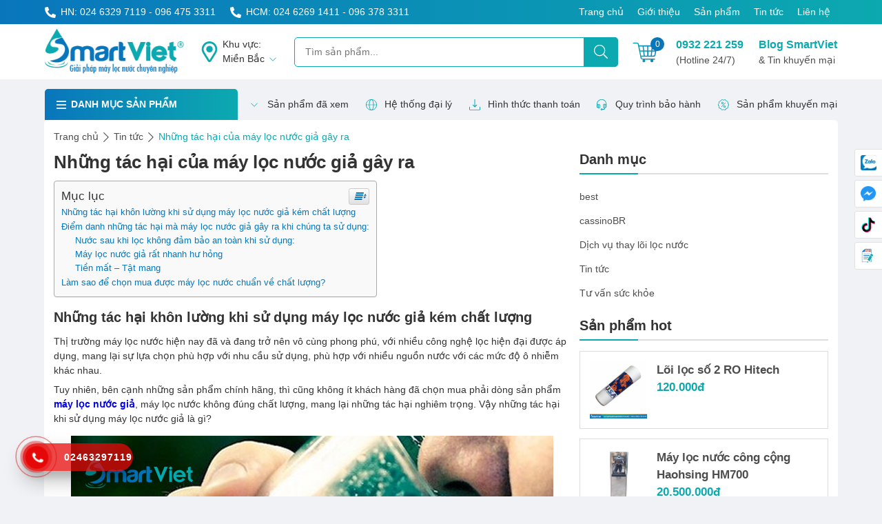

--- FILE ---
content_type: text/html; charset=UTF-8
request_url: https://maylocnuocsmartviet.com/nhung-tac-hai-cua-may-loc-nuoc-gia-gay-ra-tt-69/
body_size: 28430
content:
<!DOCTYPE html>
<html lang="vi">
<head>
<meta charset="UTF-8">
<meta name="viewport" content="width=device-width, initial-scale=1">
<link rel="alternate" href="https://maylocnuocsmartviet.com" hreflang="vi-vn" />
<meta name="google-site-verification" content="EZAXZHDkMksgkIbp5JWln03CL3yV5zeAvSk3zoZvd6o" />
<meta name='robots' content='index, follow, max-image-preview:large, max-snippet:-1, max-video-preview:-1' />
	<style>img:is([sizes="auto" i], [sizes^="auto," i]) { contain-intrinsic-size: 3000px 1500px }</style>
	
	<!-- This site is optimized with the Yoast SEO plugin v25.5 - https://yoast.com/wordpress/plugins/seo/ -->
	<title>Những tác hại của máy lọc nước giả gây ra</title>
	<meta name="description" content="bạn có biết Những tác hại của máy lọc nước giả gây ra? máy lọc nước giá rẻ mà đại đa số các loại này đều là hàng nhái, hàng kém chất lượng không đảm bảo chất lượng" />
	<link rel="canonical" href="https://maylocnuocsmartviet.com/nhung-tac-hai-cua-may-loc-nuoc-gia-gay-ra-tt-69/" />
	<meta property="og:locale" content="vi_VN" />
	<meta property="og:type" content="article" />
	<meta property="og:title" content="Những tác hại của máy lọc nước giả gây ra" />
	<meta property="og:description" content="bạn có biết Những tác hại của máy lọc nước giả gây ra? máy lọc nước giá rẻ mà đại đa số các loại này đều là hàng nhái, hàng kém chất lượng không đảm bảo chất lượng" />
	<meta property="og:url" content="https://maylocnuocsmartviet.com/nhung-tac-hai-cua-may-loc-nuoc-gia-gay-ra-tt-69/" />
	<meta property="og:site_name" content="Tổng Đại lý Máy lọc nước lớn nhất tại Hà Nội và TP.HCM" />
	<meta property="article:published_time" content="2022-01-04T11:20:47+00:00" />
	<meta property="article:modified_time" content="2025-08-01T15:07:06+00:00" />
	<meta property="og:image" content="https://maylocnuocsmartviet.com/wp-content/uploads/2022/01/nhung-tac-hai-cua-may-loc-nuoc-gia-0.jpg" />
	<meta property="og:image:width" content="700" />
	<meta property="og:image:height" content="500" />
	<meta property="og:image:type" content="image/jpeg" />
	<meta name="author" content="Trần Minh Thế" />
	<meta name="twitter:card" content="summary_large_image" />
	<meta name="twitter:label1" content="Được viết bởi" />
	<meta name="twitter:data1" content="Trần Minh Thế" />
	<meta name="twitter:label2" content="Ước tính thời gian đọc" />
	<meta name="twitter:data2" content="7 phút" />
	<script type="application/ld+json" class="yoast-schema-graph">{"@context":"https://schema.org","@graph":[{"@type":"WebPage","@id":"https://maylocnuocsmartviet.com/nhung-tac-hai-cua-may-loc-nuoc-gia-gay-ra-tt-69/","url":"https://maylocnuocsmartviet.com/nhung-tac-hai-cua-may-loc-nuoc-gia-gay-ra-tt-69/","name":"Những tác hại của máy lọc nước giả gây ra","isPartOf":{"@id":"https://maylocnuocsmartviet.com/#website"},"primaryImageOfPage":{"@id":"https://maylocnuocsmartviet.com/nhung-tac-hai-cua-may-loc-nuoc-gia-gay-ra-tt-69/#primaryimage"},"image":{"@id":"https://maylocnuocsmartviet.com/nhung-tac-hai-cua-may-loc-nuoc-gia-gay-ra-tt-69/#primaryimage"},"thumbnailUrl":"https://maylocnuocsmartviet.com/wp-content/uploads/2022/01/nhung-tac-hai-cua-may-loc-nuoc-gia-0.jpg","datePublished":"2022-01-04T11:20:47+00:00","dateModified":"2025-08-01T15:07:06+00:00","author":{"@id":"https://maylocnuocsmartviet.com/#/schema/person/c7f8e90075c0da553f46883cd1821eb7"},"description":"bạn có biết Những tác hại của máy lọc nước giả gây ra? máy lọc nước giá rẻ mà đại đa số các loại này đều là hàng nhái, hàng kém chất lượng không đảm bảo chất lượng","breadcrumb":{"@id":"https://maylocnuocsmartviet.com/nhung-tac-hai-cua-may-loc-nuoc-gia-gay-ra-tt-69/#breadcrumb"},"inLanguage":"vi","potentialAction":[{"@type":"ReadAction","target":["https://maylocnuocsmartviet.com/nhung-tac-hai-cua-may-loc-nuoc-gia-gay-ra-tt-69/"]}]},{"@type":"ImageObject","inLanguage":"vi","@id":"https://maylocnuocsmartviet.com/nhung-tac-hai-cua-may-loc-nuoc-gia-gay-ra-tt-69/#primaryimage","url":"https://maylocnuocsmartviet.com/wp-content/uploads/2022/01/nhung-tac-hai-cua-may-loc-nuoc-gia-0.jpg","contentUrl":"https://maylocnuocsmartviet.com/wp-content/uploads/2022/01/nhung-tac-hai-cua-may-loc-nuoc-gia-0.jpg","width":700,"height":500,"caption":"Những tác hại của máy lọc nước giả"},{"@type":"BreadcrumbList","@id":"https://maylocnuocsmartviet.com/nhung-tac-hai-cua-may-loc-nuoc-gia-gay-ra-tt-69/#breadcrumb","itemListElement":[{"@type":"ListItem","position":1,"name":"Trang chủ","item":"https://maylocnuocsmartviet.com/"},{"@type":"ListItem","position":2,"name":"Những tác hại của máy lọc nước giả gây ra"}]},{"@type":"WebSite","@id":"https://maylocnuocsmartviet.com/#website","url":"https://maylocnuocsmartviet.com/","name":"Tổng Đại lý Máy lọc nước lớn nhất tại Hà Nội và TP.HCM","description":"Máy lọc nước SmartViet","potentialAction":[{"@type":"SearchAction","target":{"@type":"EntryPoint","urlTemplate":"https://maylocnuocsmartviet.com/?s={search_term_string}"},"query-input":{"@type":"PropertyValueSpecification","valueRequired":true,"valueName":"search_term_string"}}],"inLanguage":"vi"},{"@type":"Person","@id":"https://maylocnuocsmartviet.com/#/schema/person/c7f8e90075c0da553f46883cd1821eb7","name":"Trần Minh Thế","image":{"@type":"ImageObject","inLanguage":"vi","@id":"https://maylocnuocsmartviet.com/#/schema/person/image/","url":"https://secure.gravatar.com/avatar/fa9ff38069dd87639a53accf63dc1d644654dbaa5974b6e429ea8c9e13093bda?s=96&d=mm&r=g","contentUrl":"https://secure.gravatar.com/avatar/fa9ff38069dd87639a53accf63dc1d644654dbaa5974b6e429ea8c9e13093bda?s=96&d=mm&r=g","caption":"Trần Minh Thế"}}]}</script>
	<!-- / Yoast SEO plugin. -->


<link rel="alternate" type="application/rss+xml" title="Dòng thông tin Tổng Đại lý Máy lọc nước lớn nhất tại Hà Nội và TP.HCM &raquo;" href="https://maylocnuocsmartviet.com/feed/" />
<link rel="alternate" type="application/rss+xml" title="Tổng Đại lý Máy lọc nước lớn nhất tại Hà Nội và TP.HCM &raquo; Dòng bình luận" href="https://maylocnuocsmartviet.com/comments/feed/" />
<link rel="alternate" type="application/rss+xml" title="Tổng Đại lý Máy lọc nước lớn nhất tại Hà Nội và TP.HCM &raquo; Những tác hại của máy lọc nước giả gây ra Dòng bình luận" href="https://maylocnuocsmartviet.com/nhung-tac-hai-cua-may-loc-nuoc-gia-gay-ra-tt-69/feed/" />
<script>
window._wpemojiSettings = {"baseUrl":"https:\/\/s.w.org\/images\/core\/emoji\/16.0.1\/72x72\/","ext":".png","svgUrl":false,"svgExt":".svg","source":{"concatemoji":"https:\/\/maylocnuocsmartviet.com\/wp-includes\/js\/wp-emoji-release.min.js"}};
/*! This file is auto-generated */
!function(s,n){var o,i,e;function c(e){try{var t={supportTests:e,timestamp:(new Date).valueOf()};sessionStorage.setItem(o,JSON.stringify(t))}catch(e){}}function p(e,t,n){e.clearRect(0,0,e.canvas.width,e.canvas.height),e.fillText(t,0,0);var t=new Uint32Array(e.getImageData(0,0,e.canvas.width,e.canvas.height).data),a=(e.clearRect(0,0,e.canvas.width,e.canvas.height),e.fillText(n,0,0),new Uint32Array(e.getImageData(0,0,e.canvas.width,e.canvas.height).data));return t.every(function(e,t){return e===a[t]})}function u(e,t){e.clearRect(0,0,e.canvas.width,e.canvas.height),e.fillText(t,0,0);for(var n=e.getImageData(16,16,1,1),a=0;a<n.data.length;a++)if(0!==n.data[a])return!1;return!0}function f(e,t,n,a){switch(t){case"flag":return n(e,"\ud83c\udff3\ufe0f\u200d\u26a7\ufe0f","\ud83c\udff3\ufe0f\u200b\u26a7\ufe0f")?!1:!n(e,"\ud83c\udde8\ud83c\uddf6","\ud83c\udde8\u200b\ud83c\uddf6")&&!n(e,"\ud83c\udff4\udb40\udc67\udb40\udc62\udb40\udc65\udb40\udc6e\udb40\udc67\udb40\udc7f","\ud83c\udff4\u200b\udb40\udc67\u200b\udb40\udc62\u200b\udb40\udc65\u200b\udb40\udc6e\u200b\udb40\udc67\u200b\udb40\udc7f");case"emoji":return!a(e,"\ud83e\udedf")}return!1}function g(e,t,n,a){var r="undefined"!=typeof WorkerGlobalScope&&self instanceof WorkerGlobalScope?new OffscreenCanvas(300,150):s.createElement("canvas"),o=r.getContext("2d",{willReadFrequently:!0}),i=(o.textBaseline="top",o.font="600 32px Arial",{});return e.forEach(function(e){i[e]=t(o,e,n,a)}),i}function t(e){var t=s.createElement("script");t.src=e,t.defer=!0,s.head.appendChild(t)}"undefined"!=typeof Promise&&(o="wpEmojiSettingsSupports",i=["flag","emoji"],n.supports={everything:!0,everythingExceptFlag:!0},e=new Promise(function(e){s.addEventListener("DOMContentLoaded",e,{once:!0})}),new Promise(function(t){var n=function(){try{var e=JSON.parse(sessionStorage.getItem(o));if("object"==typeof e&&"number"==typeof e.timestamp&&(new Date).valueOf()<e.timestamp+604800&&"object"==typeof e.supportTests)return e.supportTests}catch(e){}return null}();if(!n){if("undefined"!=typeof Worker&&"undefined"!=typeof OffscreenCanvas&&"undefined"!=typeof URL&&URL.createObjectURL&&"undefined"!=typeof Blob)try{var e="postMessage("+g.toString()+"("+[JSON.stringify(i),f.toString(),p.toString(),u.toString()].join(",")+"));",a=new Blob([e],{type:"text/javascript"}),r=new Worker(URL.createObjectURL(a),{name:"wpTestEmojiSupports"});return void(r.onmessage=function(e){c(n=e.data),r.terminate(),t(n)})}catch(e){}c(n=g(i,f,p,u))}t(n)}).then(function(e){for(var t in e)n.supports[t]=e[t],n.supports.everything=n.supports.everything&&n.supports[t],"flag"!==t&&(n.supports.everythingExceptFlag=n.supports.everythingExceptFlag&&n.supports[t]);n.supports.everythingExceptFlag=n.supports.everythingExceptFlag&&!n.supports.flag,n.DOMReady=!1,n.readyCallback=function(){n.DOMReady=!0}}).then(function(){return e}).then(function(){var e;n.supports.everything||(n.readyCallback(),(e=n.source||{}).concatemoji?t(e.concatemoji):e.wpemoji&&e.twemoji&&(t(e.twemoji),t(e.wpemoji)))}))}((window,document),window._wpemojiSettings);
</script>
<style id='wp-emoji-styles-inline-css'>

	img.wp-smiley, img.emoji {
		display: inline !important;
		border: none !important;
		box-shadow: none !important;
		height: 1em !important;
		width: 1em !important;
		margin: 0 0.07em !important;
		vertical-align: -0.1em !important;
		background: none !important;
		padding: 0 !important;
	}
</style>
<style id='classic-theme-styles-inline-css'>
/*! This file is auto-generated */
.wp-block-button__link{color:#fff;background-color:#32373c;border-radius:9999px;box-shadow:none;text-decoration:none;padding:calc(.667em + 2px) calc(1.333em + 2px);font-size:1.125em}.wp-block-file__button{background:#32373c;color:#fff;text-decoration:none}
</style>
<link rel='stylesheet' id='wc-blocks-vendors-style-css' href='https://maylocnuocsmartviet.com/wp-content/plugins/woocommerce/packages/woocommerce-blocks/build/wc-blocks-vendors-style.css' media='all' />
<link rel='stylesheet' id='wc-blocks-style-css' href='https://maylocnuocsmartviet.com/wp-content/plugins/woocommerce/packages/woocommerce-blocks/build/wc-blocks-style.css' media='all' />
<link rel='stylesheet' id='ion.range-slider-css' href='https://maylocnuocsmartviet.com/wp-content/plugins/yith-woocommerce-ajax-product-filter-premium/assets/css/ion.range-slider.css' media='all' />
<link rel='stylesheet' id='yith-wcan-shortcodes-css' href='https://maylocnuocsmartviet.com/wp-content/plugins/yith-woocommerce-ajax-product-filter-premium/assets/css/shortcodes.css' media='all' />
<style id='yith-wcan-shortcodes-inline-css'>
:root{
	--yith-wcan-filters_colors_titles: #333333;
	--yith-wcan-filters_colors_background: rgba(255,255,255,0);
	--yith-wcan-filters_colors_accent: rgb(12,169,176);
	--yith-wcan-filters_colors_accent_r: 12;
	--yith-wcan-filters_colors_accent_g: 169;
	--yith-wcan-filters_colors_accent_b: 176;
	--yith-wcan-color_swatches_border_radius: 100%;
	--yith-wcan-color_swatches_size: 30px;
	--yith-wcan-labels_style_background: #FFFFFF;
	--yith-wcan-labels_style_background_hover: rgb(12,169,176);
	--yith-wcan-labels_style_background_active: rgb(12,169,176);
	--yith-wcan-labels_style_text: #434343;
	--yith-wcan-labels_style_text_hover: #FFFFFF;
	--yith-wcan-labels_style_text_active: #FFFFFF;
	--yith-wcan-anchors_style_text: #434343;
	--yith-wcan-anchors_style_text_hover: rgb(12,169,176);
	--yith-wcan-anchors_style_text_active: rgb(12,169,176);
}
</style>
<style id='global-styles-inline-css'>
:root{--wp--preset--aspect-ratio--square: 1;--wp--preset--aspect-ratio--4-3: 4/3;--wp--preset--aspect-ratio--3-4: 3/4;--wp--preset--aspect-ratio--3-2: 3/2;--wp--preset--aspect-ratio--2-3: 2/3;--wp--preset--aspect-ratio--16-9: 16/9;--wp--preset--aspect-ratio--9-16: 9/16;--wp--preset--color--black: #000000;--wp--preset--color--cyan-bluish-gray: #abb8c3;--wp--preset--color--white: #ffffff;--wp--preset--color--pale-pink: #f78da7;--wp--preset--color--vivid-red: #cf2e2e;--wp--preset--color--luminous-vivid-orange: #ff6900;--wp--preset--color--luminous-vivid-amber: #fcb900;--wp--preset--color--light-green-cyan: #7bdcb5;--wp--preset--color--vivid-green-cyan: #00d084;--wp--preset--color--pale-cyan-blue: #8ed1fc;--wp--preset--color--vivid-cyan-blue: #0693e3;--wp--preset--color--vivid-purple: #9b51e0;--wp--preset--gradient--vivid-cyan-blue-to-vivid-purple: linear-gradient(135deg,rgba(6,147,227,1) 0%,rgb(155,81,224) 100%);--wp--preset--gradient--light-green-cyan-to-vivid-green-cyan: linear-gradient(135deg,rgb(122,220,180) 0%,rgb(0,208,130) 100%);--wp--preset--gradient--luminous-vivid-amber-to-luminous-vivid-orange: linear-gradient(135deg,rgba(252,185,0,1) 0%,rgba(255,105,0,1) 100%);--wp--preset--gradient--luminous-vivid-orange-to-vivid-red: linear-gradient(135deg,rgba(255,105,0,1) 0%,rgb(207,46,46) 100%);--wp--preset--gradient--very-light-gray-to-cyan-bluish-gray: linear-gradient(135deg,rgb(238,238,238) 0%,rgb(169,184,195) 100%);--wp--preset--gradient--cool-to-warm-spectrum: linear-gradient(135deg,rgb(74,234,220) 0%,rgb(151,120,209) 20%,rgb(207,42,186) 40%,rgb(238,44,130) 60%,rgb(251,105,98) 80%,rgb(254,248,76) 100%);--wp--preset--gradient--blush-light-purple: linear-gradient(135deg,rgb(255,206,236) 0%,rgb(152,150,240) 100%);--wp--preset--gradient--blush-bordeaux: linear-gradient(135deg,rgb(254,205,165) 0%,rgb(254,45,45) 50%,rgb(107,0,62) 100%);--wp--preset--gradient--luminous-dusk: linear-gradient(135deg,rgb(255,203,112) 0%,rgb(199,81,192) 50%,rgb(65,88,208) 100%);--wp--preset--gradient--pale-ocean: linear-gradient(135deg,rgb(255,245,203) 0%,rgb(182,227,212) 50%,rgb(51,167,181) 100%);--wp--preset--gradient--electric-grass: linear-gradient(135deg,rgb(202,248,128) 0%,rgb(113,206,126) 100%);--wp--preset--gradient--midnight: linear-gradient(135deg,rgb(2,3,129) 0%,rgb(40,116,252) 100%);--wp--preset--font-size--small: 13px;--wp--preset--font-size--medium: 20px;--wp--preset--font-size--large: 36px;--wp--preset--font-size--x-large: 42px;--wp--preset--spacing--20: 0.44rem;--wp--preset--spacing--30: 0.67rem;--wp--preset--spacing--40: 1rem;--wp--preset--spacing--50: 1.5rem;--wp--preset--spacing--60: 2.25rem;--wp--preset--spacing--70: 3.38rem;--wp--preset--spacing--80: 5.06rem;--wp--preset--shadow--natural: 6px 6px 9px rgba(0, 0, 0, 0.2);--wp--preset--shadow--deep: 12px 12px 50px rgba(0, 0, 0, 0.4);--wp--preset--shadow--sharp: 6px 6px 0px rgba(0, 0, 0, 0.2);--wp--preset--shadow--outlined: 6px 6px 0px -3px rgba(255, 255, 255, 1), 6px 6px rgba(0, 0, 0, 1);--wp--preset--shadow--crisp: 6px 6px 0px rgba(0, 0, 0, 1);}:where(.is-layout-flex){gap: 0.5em;}:where(.is-layout-grid){gap: 0.5em;}body .is-layout-flex{display: flex;}.is-layout-flex{flex-wrap: wrap;align-items: center;}.is-layout-flex > :is(*, div){margin: 0;}body .is-layout-grid{display: grid;}.is-layout-grid > :is(*, div){margin: 0;}:where(.wp-block-columns.is-layout-flex){gap: 2em;}:where(.wp-block-columns.is-layout-grid){gap: 2em;}:where(.wp-block-post-template.is-layout-flex){gap: 1.25em;}:where(.wp-block-post-template.is-layout-grid){gap: 1.25em;}.has-black-color{color: var(--wp--preset--color--black) !important;}.has-cyan-bluish-gray-color{color: var(--wp--preset--color--cyan-bluish-gray) !important;}.has-white-color{color: var(--wp--preset--color--white) !important;}.has-pale-pink-color{color: var(--wp--preset--color--pale-pink) !important;}.has-vivid-red-color{color: var(--wp--preset--color--vivid-red) !important;}.has-luminous-vivid-orange-color{color: var(--wp--preset--color--luminous-vivid-orange) !important;}.has-luminous-vivid-amber-color{color: var(--wp--preset--color--luminous-vivid-amber) !important;}.has-light-green-cyan-color{color: var(--wp--preset--color--light-green-cyan) !important;}.has-vivid-green-cyan-color{color: var(--wp--preset--color--vivid-green-cyan) !important;}.has-pale-cyan-blue-color{color: var(--wp--preset--color--pale-cyan-blue) !important;}.has-vivid-cyan-blue-color{color: var(--wp--preset--color--vivid-cyan-blue) !important;}.has-vivid-purple-color{color: var(--wp--preset--color--vivid-purple) !important;}.has-black-background-color{background-color: var(--wp--preset--color--black) !important;}.has-cyan-bluish-gray-background-color{background-color: var(--wp--preset--color--cyan-bluish-gray) !important;}.has-white-background-color{background-color: var(--wp--preset--color--white) !important;}.has-pale-pink-background-color{background-color: var(--wp--preset--color--pale-pink) !important;}.has-vivid-red-background-color{background-color: var(--wp--preset--color--vivid-red) !important;}.has-luminous-vivid-orange-background-color{background-color: var(--wp--preset--color--luminous-vivid-orange) !important;}.has-luminous-vivid-amber-background-color{background-color: var(--wp--preset--color--luminous-vivid-amber) !important;}.has-light-green-cyan-background-color{background-color: var(--wp--preset--color--light-green-cyan) !important;}.has-vivid-green-cyan-background-color{background-color: var(--wp--preset--color--vivid-green-cyan) !important;}.has-pale-cyan-blue-background-color{background-color: var(--wp--preset--color--pale-cyan-blue) !important;}.has-vivid-cyan-blue-background-color{background-color: var(--wp--preset--color--vivid-cyan-blue) !important;}.has-vivid-purple-background-color{background-color: var(--wp--preset--color--vivid-purple) !important;}.has-black-border-color{border-color: var(--wp--preset--color--black) !important;}.has-cyan-bluish-gray-border-color{border-color: var(--wp--preset--color--cyan-bluish-gray) !important;}.has-white-border-color{border-color: var(--wp--preset--color--white) !important;}.has-pale-pink-border-color{border-color: var(--wp--preset--color--pale-pink) !important;}.has-vivid-red-border-color{border-color: var(--wp--preset--color--vivid-red) !important;}.has-luminous-vivid-orange-border-color{border-color: var(--wp--preset--color--luminous-vivid-orange) !important;}.has-luminous-vivid-amber-border-color{border-color: var(--wp--preset--color--luminous-vivid-amber) !important;}.has-light-green-cyan-border-color{border-color: var(--wp--preset--color--light-green-cyan) !important;}.has-vivid-green-cyan-border-color{border-color: var(--wp--preset--color--vivid-green-cyan) !important;}.has-pale-cyan-blue-border-color{border-color: var(--wp--preset--color--pale-cyan-blue) !important;}.has-vivid-cyan-blue-border-color{border-color: var(--wp--preset--color--vivid-cyan-blue) !important;}.has-vivid-purple-border-color{border-color: var(--wp--preset--color--vivid-purple) !important;}.has-vivid-cyan-blue-to-vivid-purple-gradient-background{background: var(--wp--preset--gradient--vivid-cyan-blue-to-vivid-purple) !important;}.has-light-green-cyan-to-vivid-green-cyan-gradient-background{background: var(--wp--preset--gradient--light-green-cyan-to-vivid-green-cyan) !important;}.has-luminous-vivid-amber-to-luminous-vivid-orange-gradient-background{background: var(--wp--preset--gradient--luminous-vivid-amber-to-luminous-vivid-orange) !important;}.has-luminous-vivid-orange-to-vivid-red-gradient-background{background: var(--wp--preset--gradient--luminous-vivid-orange-to-vivid-red) !important;}.has-very-light-gray-to-cyan-bluish-gray-gradient-background{background: var(--wp--preset--gradient--very-light-gray-to-cyan-bluish-gray) !important;}.has-cool-to-warm-spectrum-gradient-background{background: var(--wp--preset--gradient--cool-to-warm-spectrum) !important;}.has-blush-light-purple-gradient-background{background: var(--wp--preset--gradient--blush-light-purple) !important;}.has-blush-bordeaux-gradient-background{background: var(--wp--preset--gradient--blush-bordeaux) !important;}.has-luminous-dusk-gradient-background{background: var(--wp--preset--gradient--luminous-dusk) !important;}.has-pale-ocean-gradient-background{background: var(--wp--preset--gradient--pale-ocean) !important;}.has-electric-grass-gradient-background{background: var(--wp--preset--gradient--electric-grass) !important;}.has-midnight-gradient-background{background: var(--wp--preset--gradient--midnight) !important;}.has-small-font-size{font-size: var(--wp--preset--font-size--small) !important;}.has-medium-font-size{font-size: var(--wp--preset--font-size--medium) !important;}.has-large-font-size{font-size: var(--wp--preset--font-size--large) !important;}.has-x-large-font-size{font-size: var(--wp--preset--font-size--x-large) !important;}
:where(.wp-block-post-template.is-layout-flex){gap: 1.25em;}:where(.wp-block-post-template.is-layout-grid){gap: 1.25em;}
:where(.wp-block-columns.is-layout-flex){gap: 2em;}:where(.wp-block-columns.is-layout-grid){gap: 2em;}
:root :where(.wp-block-pullquote){font-size: 1.5em;line-height: 1.6;}
</style>
<link rel='stylesheet' id='contact-form-7-css' href='https://maylocnuocsmartviet.com/wp-content/plugins/contact-form-7/includes/css/styles.css' media='all' />
<link rel='stylesheet' id='woocommerce-layout-css' href='https://maylocnuocsmartviet.com/wp-content/plugins/woocommerce/assets/css/woocommerce-layout.css' media='all' />
<link rel='stylesheet' id='woocommerce-smallscreen-css' href='https://maylocnuocsmartviet.com/wp-content/plugins/woocommerce/assets/css/woocommerce-smallscreen.css' media='only screen and (max-width: 768px)' />
<link rel='stylesheet' id='woocommerce-general-css' href='https://maylocnuocsmartviet.com/wp-content/plugins/woocommerce/assets/css/woocommerce.css' media='all' />
<style id='woocommerce-inline-inline-css'>
.woocommerce form .form-row .required { visibility: visible; }
</style>
<link rel='stylesheet' id='ez-icomoon-css' href='https://maylocnuocsmartviet.com/wp-content/plugins/easy-table-of-contents/vendor/icomoon/style.min.css' media='all' />
<link rel='stylesheet' id='ez-toc-css' href='https://maylocnuocsmartviet.com/wp-content/plugins/easy-table-of-contents/assets/css/screen.min.css' media='all' />
<style id='ez-toc-inline-css'>
div#ez-toc-container p.ez-toc-title {font-size: 120%;}div#ez-toc-container p.ez-toc-title {font-weight: 500;}div#ez-toc-container ul li {font-size: 95%;}
</style>
<link rel='stylesheet' id='bootstrap-css' href='https://maylocnuocsmartviet.com/wp-content/themes/webshop24h/inc/bootstrap/css/bootstrap-grid.min.css' media='all' />
<link rel='stylesheet' id='slick.css-css' href='https://maylocnuocsmartviet.com/wp-content/themes/webshop24h/inc/slick/slick.css' media='all' />
<link rel='stylesheet' id='slick-theme.css-css' href='https://maylocnuocsmartviet.com/wp-content/themes/webshop24h/inc/slick/slick-theme.css' media='all' />
<link rel='stylesheet' id='style-css' href='https://maylocnuocsmartviet.com/wp-content/themes/webshop24h/inc/css/style.css' media='all' />
<link rel='stylesheet' id='single-product.css-css' href='https://maylocnuocsmartviet.com/wp-content/themes/webshop24h/inc/css/single-product.css' media='all' />
<script src="https://maylocnuocsmartviet.com/wp-includes/js/jquery/jquery.min.js" id="jquery-core-js"></script>
<script src="https://maylocnuocsmartviet.com/wp-includes/js/jquery/jquery-migrate.min.js" id="jquery-migrate-js"></script>
<link rel="EditURI" type="application/rsd+xml" title="RSD" href="https://maylocnuocsmartviet.com/xmlrpc.php?rsd" />
	<noscript><style>.woocommerce-product-gallery{ opacity: 1 !important; }</style></noscript>
	<link rel="icon" href="https://maylocnuocsmartviet.com/wp-content/uploads/2022/01/logo-mobile.png" sizes="32x32" />
<link rel="icon" href="https://maylocnuocsmartviet.com/wp-content/uploads/2022/01/logo-mobile.png" sizes="192x192" />
<link rel="apple-touch-icon" href="https://maylocnuocsmartviet.com/wp-content/uploads/2022/01/logo-mobile.png" />
<meta name="msapplication-TileImage" content="https://maylocnuocsmartviet.com/wp-content/uploads/2022/01/logo-mobile.png" />
<!-- Google Tag Manager -->
<script>(function(w,d,s,l,i){w[l]=w[l]||[];w[l].push({'gtm.start':
new Date().getTime(),event:'gtm.js'});var f=d.getElementsByTagName(s)[0],
j=d.createElement(s),dl=l!='dataLayer'?'&l='+l:'';j.async=true;j.src=
'https://www.googletagmanager.com/gtm.js?id='+i+dl;f.parentNode.insertBefore(j,f);
})(window,document,'script','dataLayer','GTM-KQ65ZJR');</script>
<!-- End Google Tag Manager -->
<script type="application/ld+json">
{
  "@context": "https://schema.org",
  "@type": "Corporation",
  "name": "maylocnuocsmartviet",
  "alternateName": "maylocnuocsmartviet",
  "url": "https://maylocnuocsmartviet.com/",
  "logo": "https://maylocnuocsmartviet.com/wp-content/themes/webshop24h/inc/images/logo.png",
  "contactPoint": {
    "@type": "ContactPoint",
    "telephone": "+84964753311",
    "contactType": "sales",
    "areaServed": "VN",
    "availableLanguage": ["English","Vietnamese"]
  },
  "sameAs": [
    "https://www.facebook.com/maylocnuocsmartviet",
    "https://twitter.com/maylocnuocsmartviet",
    "https://www.pinterest.com/maylocnuocsmartviet/",
    "https://maylocnuocsmartviet.com/"
  ] 
}
</script></head>

<body data-rsssl=1 class="wp-singular post-template-default single single-post postid-264 single-format-standard wp-theme-webshop24h theme-webshop24h woocommerce-no-js yith-wcan-pro group-blog" style="visibility: hidden;">
<div id="page" class="site">
	<!-- Google Tag Manager (noscript) -->
<noscript><iframe src="https://www.googletagmanager.com/ns.html?id=GTM-KQ65ZJR"
height="0" width="0" style="display:none;visibility:hidden"></iframe></noscript>
<!-- End Google Tag Manager (noscript) -->	<header class="w-100">
		<div class="header-top text-white">
			<div class="container d-flex justify-content-between py-2">
				<div class="d-flex sdt-top">
					<div class="d-flex align-items-center">
						<svg viewBox="0 0 512 512" width="16" height="16" class="mr-2"><path fill="#fff" d="M497.39 361.8l-112-48a24 24 0 0 0-28 6.9l-49.6 60.6A370.66 370.66 0 0 1 130.6 204.11l60.6-49.6a23.94 23.94 0 0 0 6.9-28l-48-112A24.16 24.16 0 0 0 122.6.61l-104 24A24 24 0 0 0 0 48c0 256.5 207.9 464 464 464a24 24 0 0 0 23.4-18.6l24-104a24.29 24.29 0 0 0-14.01-27.6z"></path></svg>
						HN: 024 6329 7119 - 096 475 3311					</div>
					<div class="d-flex align-items-center ml-4">
						<svg viewBox="0 0 512 512" width="16" height="16" class="mr-2"><path fill="#fff" d="M497.39 361.8l-112-48a24 24 0 0 0-28 6.9l-49.6 60.6A370.66 370.66 0 0 1 130.6 204.11l60.6-49.6a23.94 23.94 0 0 0 6.9-28l-48-112A24.16 24.16 0 0 0 122.6.61l-104 24A24 24 0 0 0 0 48c0 256.5 207.9 464 464 464a24 24 0 0 0 23.4-18.6l24-104a24.29 24.29 0 0 0-14.01-27.6z"></path></svg>
						HCM: 024 6269 1411 - 096 378 3311					</div>
				</div>
				<ul class="list-unstyled menu-top d-flex m-0" itemscope itemtype="https://www.schema.org/SiteNavigationElement">
					<li itemprop="name" id="menu-item-15" class="menu-item menu-item-type-post_type menu-item-object-page menu-item-home menu-item-15"><a href="https://maylocnuocsmartviet.com/" itemprop="url" data-wpel-link="internal">Trang chủ</a></li>
<li itemprop="name" id="menu-item-97" class="menu-item menu-item-type-post_type menu-item-object-page menu-item-97"><a rel="nofollow" href="https://maylocnuocsmartviet.com/gioi-thieu/" itemprop="url" data-wpel-link="internal">Giới thiệu</a></li>
<li itemprop="name" id="menu-item-16" class="menu-item menu-item-type-post_type menu-item-object-page menu-item-16"><a href="https://maylocnuocsmartviet.com/san-pham/" itemprop="url" data-wpel-link="internal">Sản phẩm</a></li>
<li itemprop="name" id="menu-item-17" class="menu-item menu-item-type-taxonomy menu-item-object-category current-post-ancestor current-menu-parent current-post-parent menu-item-17"><a href="https://maylocnuocsmartviet.com/tin-tuc/" itemprop="url" data-wpel-link="internal">Tin tức</a></li>
<li itemprop="name" id="menu-item-18" class="menu-item menu-item-type-post_type menu-item-object-page menu-item-18"><a rel="nofollow" href="https://maylocnuocsmartviet.com/lien-he/" itemprop="url" data-wpel-link="internal">Liên hệ</a></li>
				</ul>
			</div>
		</div>
		<div class="header-middle bg-white">
			<div class="container">
				<div class="d-flex justify-content-between align-items-center">
					<a href="https://maylocnuocsmartviet.com" class="logo" data-wpel-link="internal">
						<img width="202" height="80" src="https://maylocnuocsmartviet.com/wp-content/themes/webshop24h/inc/images/logo.png" alt="images" class="py-2 d-none d-lg-block">
						<img src="https://maylocnuocsmartviet.com/wp-content/themes/webshop24h/inc/images/logo-mobile.png" alt="images" class="py-2 d-block d-lg-none" width="29" height="60">
					</a>
					<div class="khu-vuc-mua-hang align-items-center d-none d-lg-flex">
						<svg width="30" height="30" class="mr-1" viewBox="0 0 384 512"><path fill="#0ca9b0" d="M192 0C85.903 0 0 86.014 0 192c0 71.117 23.991 93.341 151.271 297.424 18.785 30.119 62.694 30.083 81.457 0C360.075 285.234 384 263.103 384 192 384 85.903 297.986 0 192 0zm0 464C64.576 259.686 48 246.788 48 192c0-79.529 64.471-144 144-144s144 64.471 144 144c0 54.553-15.166 65.425-144 272zm-80-272c0-44.183 35.817-80 80-80s80 35.817 80 80-35.817 80-80 80-80-35.817-80-80z"></path></svg>
						<div>
							Khu vực:
							<div class="d-flex align-items-center">
								<div>Miền <span class="khu-vuc-da-chon">Bắc</span></div>
								<img class="ml-1" src="https://maylocnuocsmartviet.com/wp-content/themes/webshop24h/inc/images/down.svg" alt="image" width="18" height="18"></div>
						</div>
					</div>
					<form action="https://maylocnuocsmartviet.com" method="GET" class="position-relative">
						<input type="text" name="s" placeholder="Tìm sản phẩm..." class="form-control">
						<input type="hidden" name="post_type" value="product">
						<button type="submit" aria-label="Tìm kiếm" class="position-absolute btn btn-info d-flex align-items-center"><svg width="20" height="20" viewBox="0 0 512 512"><path fill="#fff" d="M508.5 481.6l-129-129c-2.3-2.3-5.3-3.5-8.5-3.5h-10.3C395 312 416 262.5 416 208 416 93.1 322.9 0 208 0S0 93.1 0 208s93.1 208 208 208c54.5 0 104-21 141.1-55.2V371c0 3.2 1.3 6.2 3.5 8.5l129 129c4.7 4.7 12.3 4.7 17 0l9.9-9.9c4.7-4.7 4.7-12.3 0-17zM208 384c-97.3 0-176-78.7-176-176S110.7 32 208 32s176 78.7 176 176-78.7 176-176 176z"></path></svg></button>
					</form>
					<a href="https://maylocnuocsmartviet.com/gio-hang/" class="header-cart text-decoration-none position-relative" data-wpel-link="internal">
	                    <img width="41" height="33" src="https://maylocnuocsmartviet.com/wp-content/themes/webshop24h/inc/images/cart.svg" alt="images" class="d-block">
	                    <span class="position-absolute rounded-circle d-flex align-items-center justify-content-center">0</span>
	                </a>
					<button type="button" class="open-menu-main p-0 d-lg-none" aria-label="Menu">
		                <svg width="30" height="30" viewBox="0 0 448 512"><path fill="#0976bc" d="M442 114H6a6 6 0 0 1-6-6V84a6 6 0 0 1 6-6h436a6 6 0 0 1 6 6v24a6 6 0 0 1-6 6zm0 160H6a6 6 0 0 1-6-6v-24a6 6 0 0 1 6-6h436a6 6 0 0 1 6 6v24a6 6 0 0 1-6 6zm0 160H6a6 6 0 0 1-6-6v-24a6 6 0 0 1 6-6h436a6 6 0 0 1 6 6v24a6 6 0 0 1-6 6z"></path></svg>
		                <svg width="30" height="30" viewBox="0 0 512 512" class="d-none"><path fill="#0976bc" d="M256 8C119 8 8 119 8 256s111 248 248 248 248-111 248-248S393 8 256 8zm0 448c-110.5 0-200-89.5-200-200S145.5 56 256 56s200 89.5 200 200-89.5 200-200 200zm101.8-262.2L295.6 256l62.2 62.2c4.7 4.7 4.7 12.3 0 17l-22.6 22.6c-4.7 4.7-12.3 4.7-17 0L256 295.6l-62.2 62.2c-4.7 4.7-12.3 4.7-17 0l-22.6-22.6c-4.7-4.7-4.7-12.3 0-17l62.2-62.2-62.2-62.2c-4.7-4.7-4.7-12.3 0-17l22.6-22.6c4.7-4.7 12.3-4.7 17 0l62.2 62.2 62.2-62.2c4.7-4.7 12.3-4.7 17 0l22.6 22.6c4.7 4.7 4.7 12.3 0 17z"></path></svg>
		            </button>
	                <a rel="nofollow" href="tel:0932221259" class="font-weight-bold text-info text-decoration-none d-none d-lg-block" data-wpel-link="internal">0932 221 259<span class="d-block font-weight-normal text-dark">(Hotline 24/7)</span></a>
	                <a href="https://maylocnuocsmartviet.com/tin-tuc/" class="font-weight-bold text-info text-decoration-none d-none d-lg-block" data-wpel-link="internal">Blog SmartViet<span class="d-block font-weight-normal text-dark">& Tin khuyến mại</span></a>
				</div>
			</div>
			<div class="khu-vuc-mua-hang d-lg-none py-2">
				<div class="container d-flex justify-content-between align-items-center">
					<div class="d-flex align-items-center">
						<svg width="16" height="16" class="mr-1" viewBox="0 0 384 512"><path fill="#0ca9b0" d="M192 0C85.903 0 0 86.014 0 192c0 71.117 23.991 93.341 151.271 297.424 18.785 30.119 62.694 30.083 81.457 0C360.075 285.234 384 263.103 384 192 384 85.903 297.986 0 192 0zm0 464C64.576 259.686 48 246.788 48 192c0-79.529 64.471-144 144-144s144 64.471 144 144c0 54.553-15.166 65.425-144 272zm-80-272c0-44.183 35.817-80 80-80s80 35.817 80 80-35.817 80-80 80-80-35.817-80-80z"></path></svg>
						<div>Bạn đang xem sản phẩm tại Miền <span class="khu-vuc-da-chon">Bắc</span></div>
					</div>
					<div class="text-primary">Đổi</div>
				</div>
			</div>
		</div>
		<div class="header-bottom pt-lg-3">
			<div class="container">
				<div class="row">
					<div class="col-lg-3 pr-lg-0">
						<div class="position-absolute menu-product-container">
							<div class="menu-product position-relative">
								<div class="d-none d-lg-flex align-items-center text-white font-weight-bold text-uppercase">
									<svg viewBox="0 0 448 512" width="14" height="16" class="mr-2"><path fill="#fff" d="M436 124H12c-6.627 0-12-5.373-12-12V80c0-6.627 5.373-12 12-12h424c6.627 0 12 5.373 12 12v32c0 6.627-5.373 12-12 12zm0 160H12c-6.627 0-12-5.373-12-12v-32c0-6.627 5.373-12 12-12h424c6.627 0 12 5.373 12 12v32c0 6.627-5.373 12-12 12zm0 160H12c-6.627 0-12-5.373-12-12v-32c0-6.627 5.373-12 12-12h424c6.627 0 12 5.373 12 12v32c0 6.627-5.373 12-12 12z"></path></svg>
									Danh mục sản phẩm
								</div>
								<ul class="list-unstyled bg-white m-0 d-none d-lg-block" itemscope itemtype="https://www.schema.org/SiteNavigationElement">
									<li itemprop="name" id="menu-item-8316" class="menu-item menu-item-type-custom menu-item-object-custom menu-item-has-children menu-item-8316"><a href="https://maylocnuocsmartviet.com/may-loc-nuoc-nano-c-51/" class="d-lg-flex align-items-center position-relative" itemprop="url" data-wpel-link="internal"><img class="mr-lg-2 d-block" src="https://maylocnuocsmartviet.com/wp-content/themes/webshop24h/inc/images/Ionkiem.png" alt="images" width="18" height="18"><span>Máy lọc nước Nano</span><svg width="8" height="16" viewBox="0 0 256 512" class="position-absolute d-none d-lg-block"><path fill="currentColor" d="M17.525 36.465l-7.071 7.07c-4.686 4.686-4.686 12.284 0 16.971L205.947 256 10.454 451.494c-4.686 4.686-4.686 12.284 0 16.971l7.071 7.07c4.686 4.686 12.284 4.686 16.97 0l211.051-211.05c4.686-4.686 4.686-12.284 0-16.971L34.495 36.465c-4.686-4.687-12.284-4.687-16.97 0z"></path></svg></a>
<ul class="sub-menu">
	<li itemprop="name" id="menu-item-8317" class="menu-item menu-item-type-custom menu-item-object-custom menu-item-8317"><a href="https://maylocnuocsmartviet.com/may-loc-nuoc-nguyen-khoang-picogram-new-c-78/" class="d-lg-flex align-items-center position-relative" itemprop="url" data-wpel-link="internal"><img class="mr-lg-2 d-none" src="https://maylocnuocsmartviet.com/wp-content/themes/webshop24h/inc/images/Ionkiem.png" alt="images" width="18" height="18"><span>Máy lọc nước Picogram &#8211; Hàn Quốc</span></a></li>
	<li itemprop="name" id="menu-item-5103" class="menu-item menu-item-type-custom menu-item-object-custom menu-item-5103"><a href="https://maylocnuocsmartviet.com/may-loc-nuoc-italia-y-c-104" class="d-lg-flex align-items-center position-relative" itemprop="url" data-wpel-link="internal"><img class="mr-lg-2 d-none" src="https://maylocnuocsmartviet.com/wp-content/themes/webshop24h/inc/images/Ionkiem.png" alt="images" width="18" height="18"><span>Máy lọc nước Euro Acque &#8211; Italia</span></a></li>
	<li itemprop="name" id="menu-item-8318" class="menu-item menu-item-type-custom menu-item-object-custom menu-item-8318"><a href="https://maylocnuocsmartviet.com/may-loc-nuoc-pentair-usa-c-106/" class="d-lg-flex align-items-center position-relative" itemprop="url" data-wpel-link="internal"><img class="mr-lg-2 d-none" src="https://maylocnuocsmartviet.com/wp-content/themes/webshop24h/inc/images/Ionkiem.png" alt="images" width="18" height="18"><span>Máy lọc nước Pentair &#8211; USA</span></a></li>
	<li itemprop="name" id="menu-item-8319" class="menu-item menu-item-type-custom menu-item-object-custom menu-item-8319"><a href="https://maylocnuocsmartviet.com/may-loc-nuoc-aquasana-usa-c-81/" class="d-lg-flex align-items-center position-relative" itemprop="url" data-wpel-link="internal"><img class="mr-lg-2 d-none" src="https://maylocnuocsmartviet.com/wp-content/themes/webshop24h/inc/images/Ionkiem.png" alt="images" width="18" height="18"><span>Máy lọc nước Aquasana &#8211; USA</span></a></li>
	<li itemprop="name" id="menu-item-5104" class="menu-item menu-item-type-custom menu-item-object-custom menu-item-5104"><a href="https://maylocnuocsmartviet.com/may-loc-nuoc-aquastar-c-10/" class="d-lg-flex align-items-center position-relative" itemprop="url" data-wpel-link="internal"><img class="mr-lg-2 d-none" src="https://maylocnuocsmartviet.com/wp-content/themes/webshop24h/inc/images/Ionkiem.png" alt="images" width="18" height="18"><span>Máy lọc nước Aquastar</span></a></li>
	<li itemprop="name" id="menu-item-8320" class="menu-item menu-item-type-custom menu-item-object-custom menu-item-8320"><a href="https://maylocnuocsmartviet.com/may-loc-nuoc-nano-geyser-c-9/" class="d-lg-flex align-items-center position-relative" itemprop="url" data-wpel-link="internal"><img class="mr-lg-2 d-none" src="https://maylocnuocsmartviet.com/wp-content/themes/webshop24h/inc/images/Ionkiem.png" alt="images" width="18" height="18"><span>Máy lọc nước Nano Geyser &#8211; Nga</span></a></li>
	<li itemprop="name" id="menu-item-8321" class="menu-item menu-item-type-custom menu-item-object-custom menu-item-8321"><a href="https://maylocnuocsmartviet.com/may-loc-nuoc-nano-aquaphor-new-c-30/" class="d-lg-flex align-items-center position-relative" itemprop="url" data-wpel-link="internal"><img class="mr-lg-2 d-none" src="https://maylocnuocsmartviet.com/wp-content/themes/webshop24h/inc/images/Ionkiem.png" alt="images" width="18" height="18"><span>Máy lọc nước Aquaphor</span></a></li>
	<li itemprop="name" id="menu-item-8322" class="menu-item menu-item-type-custom menu-item-object-custom menu-item-8322"><a href="https://maylocnuocsmartviet.com/may-loc-nuoc-waterpia-nanosky-c-90/" class="d-lg-flex align-items-center position-relative" itemprop="url" data-wpel-link="internal"><img class="mr-lg-2 d-none" src="https://maylocnuocsmartviet.com/wp-content/themes/webshop24h/inc/images/Ionkiem.png" alt="images" width="18" height="18"><span>Máy lọc nước Waterpia, Nanosky</span></a></li>
	<li itemprop="name" id="menu-item-8323" class="menu-item menu-item-type-custom menu-item-object-custom menu-item-8323"><a href="https://maylocnuocsmartviet.com/may-loc-nuoc-dr-sukida/" class="d-lg-flex align-items-center position-relative" itemprop="url" data-wpel-link="internal"><img class="mr-lg-2 d-none" src="https://maylocnuocsmartviet.com/wp-content/themes/webshop24h/inc/images/Ionkiem.png" alt="images" width="18" height="18"><span>Máy lọc nước Dr sukida</span></a></li>
</ul>
</li>
<li itemprop="name" id="menu-item-8324" class="menu-item menu-item-type-custom menu-item-object-custom menu-item-has-children menu-item-8324"><a href="https://maylocnuocsmartviet.com/may-loc-nuoc-dien-giai-ion-kiem-c-33/" class="d-lg-flex align-items-center position-relative" itemprop="url" data-wpel-link="internal"><img class="mr-lg-2 d-block" src="https://maylocnuocsmartviet.com/wp-content/themes/webshop24h/inc/images/Ionkiem.png" alt="images" width="18" height="18"><span>Máy lọc nước Điện giải, Ion kiềm</span><svg width="8" height="16" viewBox="0 0 256 512" class="position-absolute d-none d-lg-block"><path fill="currentColor" d="M17.525 36.465l-7.071 7.07c-4.686 4.686-4.686 12.284 0 16.971L205.947 256 10.454 451.494c-4.686 4.686-4.686 12.284 0 16.971l7.071 7.07c4.686 4.686 12.284 4.686 16.97 0l211.051-211.05c4.686-4.686 4.686-12.284 0-16.971L34.495 36.465c-4.686-4.687-12.284-4.687-16.97 0z"></path></svg></a>
<ul class="sub-menu">
	<li itemprop="name" id="menu-item-8325" class="menu-item menu-item-type-custom menu-item-object-custom menu-item-8325"><a href="https://maylocnuocsmartviet.com/may-loc-nuoc-ion-kiem-crewelter/" class="d-lg-flex align-items-center position-relative" itemprop="url" data-wpel-link="internal"><img class="mr-lg-2 d-none" src="https://maylocnuocsmartviet.com/wp-content/themes/webshop24h/inc/images/Ionkiem.png" alt="images" width="18" height="18"><span>Máy lọc nước ion kiềm Crewelter</span></a></li>
	<li itemprop="name" id="menu-item-8326" class="menu-item menu-item-type-custom menu-item-object-custom menu-item-8326"><a href="https://maylocnuocsmartviet.com/may-loc-nuoc-ion-kiem-mediqua/" class="d-lg-flex align-items-center position-relative" itemprop="url" data-wpel-link="internal"><img class="mr-lg-2 d-none" src="https://maylocnuocsmartviet.com/wp-content/themes/webshop24h/inc/images/Ionkiem.png" alt="images" width="18" height="18"><span>Máy lọc nước ion kiềm Mediqua</span></a></li>
	<li itemprop="name" id="menu-item-8327" class="menu-item menu-item-type-custom menu-item-object-custom menu-item-8327"><a href="https://maylocnuocsmartviet.com/may-loc-nuoc-ion-kiem-trim-ion/" class="d-lg-flex align-items-center position-relative" itemprop="url" data-wpel-link="internal"><img class="mr-lg-2 d-none" src="https://maylocnuocsmartviet.com/wp-content/themes/webshop24h/inc/images/Ionkiem.png" alt="images" width="18" height="18"><span>Máy lọc nước ion kiềm Trim Ion</span></a></li>
	<li itemprop="name" id="menu-item-8328" class="menu-item menu-item-type-custom menu-item-object-custom menu-item-8328"><a href="https://maylocnuocsmartviet.com/may-loc-nuoc-kangen/" class="d-lg-flex align-items-center position-relative" itemprop="url" data-wpel-link="internal"><img class="mr-lg-2 d-none" src="https://maylocnuocsmartviet.com/wp-content/themes/webshop24h/inc/images/Ionkiem.png" alt="images" width="18" height="18"><span>Máy lọc nước kangen</span></a></li>
	<li itemprop="name" id="menu-item-8329" class="menu-item menu-item-type-custom menu-item-object-custom menu-item-8329"><a href="https://maylocnuocsmartviet.com/may-loc-nuoc-ion-kiem-cong-nghiep-c-92/" class="d-lg-flex align-items-center position-relative" itemprop="url" data-wpel-link="internal"><img class="mr-lg-2 d-none" src="https://maylocnuocsmartviet.com/wp-content/themes/webshop24h/inc/images/Ionkiem.png" alt="images" width="18" height="18"><span>Máy lọc nước Ion Kiềm Công Nghiệp</span></a></li>
</ul>
</li>
<li itemprop="name" id="menu-item-8330" class="menu-item menu-item-type-custom menu-item-object-custom menu-item-has-children menu-item-8330"><a href="https://maylocnuocsmartviet.com/he-thong-loc-nuoc-sinh-hoat-c-22/" class="d-lg-flex align-items-center position-relative" itemprop="url" data-wpel-link="internal"><img class="mr-lg-2 d-block" src="https://maylocnuocsmartviet.com/wp-content/themes/webshop24h/inc/images/Ionkiem.png" alt="images" width="18" height="18"><span>Hệ thống máy lọc nước sinh hoạt</span><svg width="8" height="16" viewBox="0 0 256 512" class="position-absolute d-none d-lg-block"><path fill="currentColor" d="M17.525 36.465l-7.071 7.07c-4.686 4.686-4.686 12.284 0 16.971L205.947 256 10.454 451.494c-4.686 4.686-4.686 12.284 0 16.971l7.071 7.07c4.686 4.686 12.284 4.686 16.97 0l211.051-211.05c4.686-4.686 4.686-12.284 0-16.971L34.495 36.465c-4.686-4.687-12.284-4.687-16.97 0z"></path></svg></a>
<ul class="sub-menu">
	<li itemprop="name" id="menu-item-8331" class="menu-item menu-item-type-custom menu-item-object-custom menu-item-8331"><a href="https://maylocnuocsmartviet.com/he-thong-loc-nuoc-euro-acque-c-103/" class="d-lg-flex align-items-center position-relative" itemprop="url" data-wpel-link="internal"><img class="mr-lg-2 d-none" src="https://maylocnuocsmartviet.com/wp-content/themes/webshop24h/inc/images/Ionkiem.png" alt="images" width="18" height="18"><span>Hệ thống lọc tổng nhập khẩu Italia</span></a></li>
	<li itemprop="name" id="menu-item-8332" class="menu-item menu-item-type-custom menu-item-object-custom menu-item-8332"><a href="https://maylocnuocsmartviet.com/he-thong-loc-tong-nhap-khau-pentair-usa-c-105/" class="d-lg-flex align-items-center position-relative" itemprop="url" data-wpel-link="internal"><img class="mr-lg-2 d-none" src="https://maylocnuocsmartviet.com/wp-content/themes/webshop24h/inc/images/Ionkiem.png" alt="images" width="18" height="18"><span>Hệ thống lọc tổng nhập khẩu Pentair USA</span></a></li>
	<li itemprop="name" id="menu-item-8333" class="menu-item menu-item-type-custom menu-item-object-custom menu-item-8333"><a href="https://maylocnuocsmartviet.com/he-thong-loc-tong-nhap-khau-nature-water-c-88/" class="d-lg-flex align-items-center position-relative" itemprop="url" data-wpel-link="internal"><img class="mr-lg-2 d-none" src="https://maylocnuocsmartviet.com/wp-content/themes/webshop24h/inc/images/Ionkiem.png" alt="images" width="18" height="18"><span>Hệ thống lọc tổng nhập khẩu Nature Water</span></a></li>
	<li itemprop="name" id="menu-item-8334" class="menu-item menu-item-type-custom menu-item-object-custom menu-item-8334"><a href="https://maylocnuocsmartviet.com/he-thong-loc-tong-chung-cu-can-ho-c-118/" class="d-lg-flex align-items-center position-relative" itemprop="url" data-wpel-link="internal"><img class="mr-lg-2 d-none" src="https://maylocnuocsmartviet.com/wp-content/themes/webshop24h/inc/images/Ionkiem.png" alt="images" width="18" height="18"><span>Hệ thống lọc tổng Chung cư, Căn hộ</span></a></li>
	<li itemprop="name" id="menu-item-8335" class="menu-item menu-item-type-custom menu-item-object-custom menu-item-8335"><a href="https://maylocnuocsmartviet.com/he-thong-loc-tong-nha-biet-thu-c-65/" class="d-lg-flex align-items-center position-relative" itemprop="url" data-wpel-link="internal"><img class="mr-lg-2 d-none" src="https://maylocnuocsmartviet.com/wp-content/themes/webshop24h/inc/images/Ionkiem.png" alt="images" width="18" height="18"><span>Hệ thống máy lọc nước tổng đầu nguồn</span></a></li>
	<li itemprop="name" id="menu-item-8336" class="menu-item menu-item-type-custom menu-item-object-custom menu-item-8336"><a href="https://maylocnuocsmartviet.com/he-thong-loc-tong-gia-dinh-lap-rap/" class="d-lg-flex align-items-center position-relative" itemprop="url" data-wpel-link="internal"><img class="mr-lg-2 d-none" src="https://maylocnuocsmartviet.com/wp-content/themes/webshop24h/inc/images/Ionkiem.png" alt="images" width="18" height="18"><span>Hệ thống lọc tổng gia đình lắp ráp</span></a></li>
	<li itemprop="name" id="menu-item-8337" class="menu-item menu-item-type-custom menu-item-object-custom menu-item-8337"><a href="https://maylocnuocsmartviet.com/he-thong-lam-mem-nuoc-canxi-c-40/" class="d-lg-flex align-items-center position-relative" itemprop="url" data-wpel-link="internal"><img class="mr-lg-2 d-none" src="https://maylocnuocsmartviet.com/wp-content/themes/webshop24h/inc/images/Ionkiem.png" alt="images" width="18" height="18"><span>Hệ thống làm mềm nước, Canxi</span></a></li>
	<li itemprop="name" id="menu-item-8338" class="menu-item menu-item-type-custom menu-item-object-custom menu-item-8338"><a href="https://maylocnuocsmartviet.com/thiet-bi-loc-tho-c-83/" class="d-lg-flex align-items-center position-relative" itemprop="url" data-wpel-link="internal"><img class="mr-lg-2 d-none" src="https://maylocnuocsmartviet.com/wp-content/themes/webshop24h/inc/images/Ionkiem.png" alt="images" width="18" height="18"><span>Thiết bị lọc thô đầu nguồn</span></a></li>
</ul>
</li>
<li itemprop="name" id="menu-item-8347" class="menu-item menu-item-type-custom menu-item-object-custom menu-item-has-children menu-item-8347"><a href="https://maylocnuocsmartviet.com/may-loc-nuoc-ro-c-52/" class="d-lg-flex align-items-center position-relative" itemprop="url" data-wpel-link="internal"><img class="mr-lg-2 d-block" src="https://maylocnuocsmartviet.com/wp-content/themes/webshop24h/inc/images/Ionkiem.png" alt="images" width="18" height="18"><span>Máy lọc nước RO</span><svg width="8" height="16" viewBox="0 0 256 512" class="position-absolute d-none d-lg-block"><path fill="currentColor" d="M17.525 36.465l-7.071 7.07c-4.686 4.686-4.686 12.284 0 16.971L205.947 256 10.454 451.494c-4.686 4.686-4.686 12.284 0 16.971l7.071 7.07c4.686 4.686 12.284 4.686 16.97 0l211.051-211.05c4.686-4.686 4.686-12.284 0-16.971L34.495 36.465c-4.686-4.687-12.284-4.687-16.97 0z"></path></svg></a>
<ul class="sub-menu">
	<li itemprop="name" id="menu-item-8348" class="menu-item menu-item-type-custom menu-item-object-custom menu-item-8348"><a href="https://maylocnuocsmartviet.com/may-loc-nuoc-haohsing-c-23/" class="d-lg-flex align-items-center position-relative" itemprop="url" data-wpel-link="internal"><img class="mr-lg-2 d-none" src="https://maylocnuocsmartviet.com/wp-content/themes/webshop24h/inc/images/Ionkiem.png" alt="images" width="18" height="18"><span>Máy lọc nước Haohsing</span></a></li>
	<li itemprop="name" id="menu-item-8349" class="menu-item menu-item-type-custom menu-item-object-custom menu-item-8349"><a href="https://maylocnuocsmartviet.com/may-loc-nuoc-nguyen-khoang-picogram-new-c-78/" class="d-lg-flex align-items-center position-relative" itemprop="url" data-wpel-link="internal"><img class="mr-lg-2 d-none" src="https://maylocnuocsmartviet.com/wp-content/themes/webshop24h/inc/images/Ionkiem.png" alt="images" width="18" height="18"><span>Máy lọc nước nguyên khoáng Picogram</span></a></li>
	<li itemprop="name" id="menu-item-8350" class="menu-item menu-item-type-custom menu-item-object-custom menu-item-8350"><a href="https://maylocnuocsmartviet.com/may-loc-nuoc-pureit/" class="d-lg-flex align-items-center position-relative" itemprop="url" data-wpel-link="internal"><img class="mr-lg-2 d-none" src="https://maylocnuocsmartviet.com/wp-content/themes/webshop24h/inc/images/Ionkiem.png" alt="images" width="18" height="18"><span>Máy lọc nước Pureit</span></a></li>
	<li itemprop="name" id="menu-item-8351" class="menu-item menu-item-type-custom menu-item-object-custom menu-item-8351"><a href="https://maylocnuocsmartviet.com/may-loc-nuoc-aquasana-usa-c-81/" class="d-lg-flex align-items-center position-relative" itemprop="url" data-wpel-link="internal"><img class="mr-lg-2 d-none" src="https://maylocnuocsmartviet.com/wp-content/themes/webshop24h/inc/images/Ionkiem.png" alt="images" width="18" height="18"><span>Máy lọc nước Aquasana USA</span></a></li>
	<li itemprop="name" id="menu-item-8352" class="menu-item menu-item-type-custom menu-item-object-custom menu-item-8352"><a href="https://maylocnuocsmartviet.com/may-loc-nuoc-coway-han-quoc-c-24/" class="d-lg-flex align-items-center position-relative" itemprop="url" data-wpel-link="internal"><img class="mr-lg-2 d-none" src="https://maylocnuocsmartviet.com/wp-content/themes/webshop24h/inc/images/Ionkiem.png" alt="images" width="18" height="18"><span>Máy lọc nước Coway</span></a></li>
	<li itemprop="name" id="menu-item-8353" class="menu-item menu-item-type-custom menu-item-object-custom menu-item-8353"><a href="https://maylocnuocsmartviet.com/may-loc-nuoc-aosmith-usa-c-26/" class="d-lg-flex align-items-center position-relative" itemprop="url" data-wpel-link="internal"><img class="mr-lg-2 d-none" src="https://maylocnuocsmartviet.com/wp-content/themes/webshop24h/inc/images/Ionkiem.png" alt="images" width="18" height="18"><span>Máy lọc nước AO Smith</span></a></li>
	<li itemprop="name" id="menu-item-8354" class="menu-item menu-item-type-custom menu-item-object-custom menu-item-8354"><a href="https://maylocnuocsmartviet.com/may-loc-nuoc-karofi-thong-minh/" class="d-lg-flex align-items-center position-relative" itemprop="url" data-wpel-link="internal"><img class="mr-lg-2 d-none" src="https://maylocnuocsmartviet.com/wp-content/themes/webshop24h/inc/images/Ionkiem.png" alt="images" width="18" height="18"><span>Máy lọc nước Karrofi thông minh</span></a></li>
</ul>
</li>
<li itemprop="name" id="menu-item-8355" class="menu-item menu-item-type-custom menu-item-object-custom menu-item-8355"><a href="https://maylocnuocsmartviet.com/may-loc-nuoc-nong-lanh-am-c-19/" class="d-lg-flex align-items-center position-relative" itemprop="url" data-wpel-link="internal"><img class="mr-lg-2 d-block" src="https://maylocnuocsmartviet.com/wp-content/themes/webshop24h/inc/images/Ionkiem.png" alt="images" width="18" height="18"><span>Máy lọc nước nóng lạnh</span></a></li>
<li itemprop="name" id="menu-item-5133" class="menu-item menu-item-type-custom menu-item-object-custom menu-item-5133"><a href="https://maylocnuocsmartviet.com/cay-nuoc-nong-lanh/" class="d-lg-flex align-items-center position-relative" itemprop="url" data-wpel-link="internal"><img class="mr-lg-2 d-block" src="https://maylocnuocsmartviet.com/wp-content/themes/webshop24h/inc/images/Ionkiem.png" alt="images" width="18" height="18"><span>Cây nước nóng lạnh</span></a></li>
<li itemprop="name" id="menu-item-8356" class="menu-item menu-item-type-custom menu-item-object-custom menu-item-8356"><a href="https://maylocnuocsmartviet.com/bon-uong-nuoc-cong-cong-c-116/" class="d-lg-flex align-items-center position-relative" itemprop="url" data-wpel-link="internal"><img class="mr-lg-2 d-block" src="https://maylocnuocsmartviet.com/wp-content/themes/webshop24h/inc/images/Ionkiem.png" alt="images" width="18" height="18"><span>Bồn uống nước công cộng</span></a></li>
<li itemprop="name" id="menu-item-8357" class="menu-item menu-item-type-custom menu-item-object-custom menu-item-8357"><a href="https://maylocnuocsmartviet.com/may-dun-nuoc-nong-tu-dong-c-95/" class="d-lg-flex align-items-center position-relative" itemprop="url" data-wpel-link="internal"><img class="mr-lg-2 d-block" src="https://maylocnuocsmartviet.com/wp-content/themes/webshop24h/inc/images/Ionkiem.png" alt="images" width="18" height="18"><span>Máy đun nước nóng tự động</span></a></li>
<li itemprop="name" id="menu-item-5113" class="menu-item menu-item-type-custom menu-item-object-custom menu-item-5113"><a href="https://maylocnuocsmartviet.com/may-loc-nuoc-ro-ban-cong-nghiep-cong-suat-30-50-75-lit-c-85/" class="d-lg-flex align-items-center position-relative" itemprop="url" data-wpel-link="internal"><img class="mr-lg-2 d-block" src="https://maylocnuocsmartviet.com/wp-content/themes/webshop24h/inc/images/Ionkiem.png" alt="images" width="18" height="18"><span>Máy lọc nước RO bán công nghiệp</span></a></li>
<li itemprop="name" id="menu-item-8358" class="menu-item menu-item-type-custom menu-item-object-custom menu-item-8358"><a href="https://maylocnuocsmartviet.com/may-loc-nuoc-dung-cho-nha-hang-quay-ba-c-79/" class="d-lg-flex align-items-center position-relative" itemprop="url" data-wpel-link="internal"><img class="mr-lg-2 d-block" src="https://maylocnuocsmartviet.com/wp-content/themes/webshop24h/inc/images/Ionkiem.png" alt="images" width="18" height="18"><span>Máy lọc nước nhà hàng, quầy Bar</span></a></li>
<li itemprop="name" id="menu-item-8359" class="menu-item menu-item-type-custom menu-item-object-custom menu-item-8359"><a href="https://maylocnuocsmartviet.com/may-nuoc-nong-trung-tam-gia-dinh-c-119/" class="d-lg-flex align-items-center position-relative" itemprop="url" data-wpel-link="internal"><img class="mr-lg-2 d-block" src="https://maylocnuocsmartviet.com/wp-content/themes/webshop24h/inc/images/Ionkiem.png" alt="images" width="18" height="18"><span>Máy nước nóng trung tâm gia đình</span></a></li>
<li itemprop="name" id="menu-item-8360" class="menu-item menu-item-type-custom menu-item-object-custom menu-item-8360"><a href="https://maylocnuocsmartviet.com/thiet-bi-chong-cau-can-canxi/" class="d-lg-flex align-items-center position-relative" itemprop="url" data-wpel-link="internal"><img class="mr-lg-2 d-block" src="https://maylocnuocsmartviet.com/wp-content/themes/webshop24h/inc/images/Ionkiem.png" alt="images" width="18" height="18"><span>Thiết bị chống cáu cặn, Canxi</span></a></li>
<li itemprop="name" id="menu-item-5121" class="menu-item menu-item-type-custom menu-item-object-custom menu-item-has-children menu-item-5121"><a href="https://maylocnuocsmartviet.com/loi-loc-nuoc/" class="d-lg-flex align-items-center position-relative" itemprop="url" data-wpel-link="internal"><img class="mr-lg-2 d-block" src="https://maylocnuocsmartviet.com/wp-content/themes/webshop24h/inc/images/Ionkiem.png" alt="images" width="18" height="18"><span>Lõi máy lọc nước</span><svg width="8" height="16" viewBox="0 0 256 512" class="position-absolute d-none d-lg-block"><path fill="currentColor" d="M17.525 36.465l-7.071 7.07c-4.686 4.686-4.686 12.284 0 16.971L205.947 256 10.454 451.494c-4.686 4.686-4.686 12.284 0 16.971l7.071 7.07c4.686 4.686 12.284 4.686 16.97 0l211.051-211.05c4.686-4.686 4.686-12.284 0-16.971L34.495 36.465c-4.686-4.687-12.284-4.687-16.97 0z"></path></svg></a>
<ul class="sub-menu">
	<li itemprop="name" id="menu-item-8361" class="menu-item menu-item-type-custom menu-item-object-custom menu-item-has-children menu-item-8361"><a href="https://maylocnuocsmartviet.com/loi-loc-nuoc-nano/" class="d-lg-flex align-items-center position-relative" itemprop="url" data-wpel-link="internal"><img class="mr-lg-2 d-none" src="https://maylocnuocsmartviet.com/wp-content/themes/webshop24h/inc/images/Ionkiem.png" alt="images" width="18" height="18"><span>Lõi lọc nước Nano</span><svg width="8" height="16" viewBox="0 0 256 512" class="position-absolute d-none d-lg-block"><path fill="currentColor" d="M17.525 36.465l-7.071 7.07c-4.686 4.686-4.686 12.284 0 16.971L205.947 256 10.454 451.494c-4.686 4.686-4.686 12.284 0 16.971l7.071 7.07c4.686 4.686 12.284 4.686 16.97 0l211.051-211.05c4.686-4.686 4.686-12.284 0-16.971L34.495 36.465c-4.686-4.687-12.284-4.687-16.97 0z"></path></svg></a>
	<ul class="sub-menu">
		<li itemprop="name" id="menu-item-8362" class="menu-item menu-item-type-custom menu-item-object-custom menu-item-8362"><a href="https://maylocnuocsmartviet.com/loi-loc-nuoc-picogram-pnp/" class="d-lg-flex align-items-center position-relative" itemprop="url" data-wpel-link="internal"><img class="mr-lg-2 d-none" src="https://maylocnuocsmartviet.com/wp-content/themes/webshop24h/inc/images/Ionkiem.png" alt="images" width="18" height="18"><span>Lõi lọc nước Picogram PNP</span></a></li>
		<li itemprop="name" id="menu-item-8502" class="menu-item menu-item-type-taxonomy menu-item-object-product_cat menu-item-8502"><a href="https://maylocnuocsmartviet.com/loi-loc-nuoc-smart-water/" class="d-lg-flex align-items-center position-relative" itemprop="url" data-wpel-link="internal"><img class="mr-lg-2 d-none" src="https://maylocnuocsmartviet.com/wp-content/themes/webshop24h/inc/images/Ionkiem.png" alt="images" width="18" height="18"><span>Lõi lọc nước Smart Water</span></a></li>
		<li itemprop="name" id="menu-item-8363" class="menu-item menu-item-type-custom menu-item-object-custom menu-item-8363"><a href="https://maylocnuocsmartviet.com/loi-loc-nuoc-nano-geyser/" class="d-lg-flex align-items-center position-relative" itemprop="url" data-wpel-link="internal"><img class="mr-lg-2 d-none" src="https://maylocnuocsmartviet.com/wp-content/themes/webshop24h/inc/images/Ionkiem.png" alt="images" width="18" height="18"><span>Lõi lọc nước Nano Geyser</span></a></li>
		<li itemprop="name" id="menu-item-8364" class="menu-item menu-item-type-custom menu-item-object-custom menu-item-8364"><a href="https://maylocnuocsmartviet.com/loi-loc-nuoc-geyser-ecotar/" class="d-lg-flex align-items-center position-relative" itemprop="url" data-wpel-link="internal"><img class="mr-lg-2 d-none" src="https://maylocnuocsmartviet.com/wp-content/themes/webshop24h/inc/images/Ionkiem.png" alt="images" width="18" height="18"><span>Lõi lọc nước Geyser Ecotar</span></a></li>
		<li itemprop="name" id="menu-item-8365" class="menu-item menu-item-type-custom menu-item-object-custom menu-item-8365"><a href="https://maylocnuocsmartviet.com/loi-loc-nuoc-aquaphor/" class="d-lg-flex align-items-center position-relative" itemprop="url" data-wpel-link="internal"><img class="mr-lg-2 d-none" src="https://maylocnuocsmartviet.com/wp-content/themes/webshop24h/inc/images/Ionkiem.png" alt="images" width="18" height="18"><span>Lõi lọc nước Aquaphor</span></a></li>
		<li itemprop="name" id="menu-item-8366" class="menu-item menu-item-type-custom menu-item-object-custom menu-item-8366"><a href="https://maylocnuocsmartviet.com/loi-loc-nuoc-aquastar/" class="d-lg-flex align-items-center position-relative" itemprop="url" data-wpel-link="internal"><img class="mr-lg-2 d-none" src="https://maylocnuocsmartviet.com/wp-content/themes/webshop24h/inc/images/Ionkiem.png" alt="images" width="18" height="18"><span>Lõi lọc nước Aquastar</span></a></li>
		<li itemprop="name" id="menu-item-8367" class="menu-item menu-item-type-custom menu-item-object-custom menu-item-8367"><a href="https://maylocnuocsmartviet.com/loi-loc-nuoc-aquasana-usa/" class="d-lg-flex align-items-center position-relative" itemprop="url" data-wpel-link="internal"><img class="mr-lg-2 d-none" src="https://maylocnuocsmartviet.com/wp-content/themes/webshop24h/inc/images/Ionkiem.png" alt="images" width="18" height="18"><span>Lõi lọc nước Aquasana USA</span></a></li>
		<li itemprop="name" id="menu-item-8368" class="menu-item menu-item-type-custom menu-item-object-custom menu-item-8368"><a href="https://maylocnuocsmartviet.com/loi-loc-nuoc-waterpia/" class="d-lg-flex align-items-center position-relative" itemprop="url" data-wpel-link="internal"><img class="mr-lg-2 d-none" src="https://maylocnuocsmartviet.com/wp-content/themes/webshop24h/inc/images/Ionkiem.png" alt="images" width="18" height="18"><span>Lõi lọc nước Waterpia</span></a></li>
		<li itemprop="name" id="menu-item-8369" class="menu-item menu-item-type-custom menu-item-object-custom menu-item-8369"><a href="https://maylocnuocsmartviet.com/loi-loc-nuoc-nanohome/" class="d-lg-flex align-items-center position-relative" itemprop="url" data-wpel-link="internal"><img class="mr-lg-2 d-none" src="https://maylocnuocsmartviet.com/wp-content/themes/webshop24h/inc/images/Ionkiem.png" alt="images" width="18" height="18"><span>Lõi lọc nước Nanohome</span></a></li>
		<li itemprop="name" id="menu-item-8370" class="menu-item menu-item-type-custom menu-item-object-custom menu-item-8370"><a href="https://maylocnuocsmartviet.com/loi-loc-nuoc-dr-sukida/" class="d-lg-flex align-items-center position-relative" itemprop="url" data-wpel-link="internal"><img class="mr-lg-2 d-none" src="https://maylocnuocsmartviet.com/wp-content/themes/webshop24h/inc/images/Ionkiem.png" alt="images" width="18" height="18"><span>Lõi lọc nước Dr Sukida</span></a></li>
	</ul>
</li>
	<li itemprop="name" id="menu-item-8371" class="menu-item menu-item-type-custom menu-item-object-custom menu-item-has-children menu-item-8371"><a href="https://maylocnuocsmartviet.com/loi-loc-nuoc-ro/" class="d-lg-flex align-items-center position-relative" itemprop="url" data-wpel-link="internal"><img class="mr-lg-2 d-none" src="https://maylocnuocsmartviet.com/wp-content/themes/webshop24h/inc/images/Ionkiem.png" alt="images" width="18" height="18"><span>Lõi lọc nước RO</span><svg width="8" height="16" viewBox="0 0 256 512" class="position-absolute d-none d-lg-block"><path fill="currentColor" d="M17.525 36.465l-7.071 7.07c-4.686 4.686-4.686 12.284 0 16.971L205.947 256 10.454 451.494c-4.686 4.686-4.686 12.284 0 16.971l7.071 7.07c4.686 4.686 12.284 4.686 16.97 0l211.051-211.05c4.686-4.686 4.686-12.284 0-16.971L34.495 36.465c-4.686-4.687-12.284-4.687-16.97 0z"></path></svg></a>
	<ul class="sub-menu">
		<li itemprop="name" id="menu-item-8372" class="menu-item menu-item-type-custom menu-item-object-custom menu-item-8372"><a href="https://maylocnuocsmartviet.com/loi-loc-nuoc-ro-pureal/" class="d-lg-flex align-items-center position-relative" itemprop="url" data-wpel-link="internal"><img class="mr-lg-2 d-none" src="https://maylocnuocsmartviet.com/wp-content/themes/webshop24h/inc/images/Ionkiem.png" alt="images" width="18" height="18"><span>Lõi lọc nước RO Pureal</span></a></li>
		<li itemprop="name" id="menu-item-8373" class="menu-item menu-item-type-custom menu-item-object-custom menu-item-8373"><a href="https://maylocnuocsmartviet.com/loi-loc-nuoc-aosmith/" class="d-lg-flex align-items-center position-relative" itemprop="url" data-wpel-link="internal"><img class="mr-lg-2 d-none" src="https://maylocnuocsmartviet.com/wp-content/themes/webshop24h/inc/images/Ionkiem.png" alt="images" width="18" height="18"><span>Lõi lọc nước Aosmith</span></a></li>
		<li itemprop="name" id="menu-item-8375" class="menu-item menu-item-type-custom menu-item-object-custom menu-item-8375"><a href="https://maylocnuocsmartviet.com/loi-loc-nuoc-kangaroo/" class="d-lg-flex align-items-center position-relative" itemprop="url" data-wpel-link="internal"><img class="mr-lg-2 d-none" src="https://maylocnuocsmartviet.com/wp-content/themes/webshop24h/inc/images/Ionkiem.png" alt="images" width="18" height="18"><span>Lõi lọc nước Kangaroo</span></a></li>
		<li itemprop="name" id="menu-item-8374" class="menu-item menu-item-type-custom menu-item-object-custom menu-item-8374"><a href="https://maylocnuocsmartviet.com/loi-loc-nuoc-haohsing/" class="d-lg-flex align-items-center position-relative" itemprop="url" data-wpel-link="internal"><img class="mr-lg-2 d-none" src="https://maylocnuocsmartviet.com/wp-content/themes/webshop24h/inc/images/Ionkiem.png" alt="images" width="18" height="18"><span>Lõi lọc nước Haohsing</span></a></li>
		<li itemprop="name" id="menu-item-8376" class="menu-item menu-item-type-custom menu-item-object-custom menu-item-8376"><a href="https://maylocnuocsmartviet.com/loi-loc-nuoc-karofi/" class="d-lg-flex align-items-center position-relative" itemprop="url" data-wpel-link="internal"><img class="mr-lg-2 d-none" src="https://maylocnuocsmartviet.com/wp-content/themes/webshop24h/inc/images/Ionkiem.png" alt="images" width="18" height="18"><span>Lõi lọc nước Karrofi</span></a></li>
		<li itemprop="name" id="menu-item-8377" class="menu-item menu-item-type-custom menu-item-object-custom menu-item-8377"><a href="https://maylocnuocsmartviet.com/loi-loc-nuoc-hitech/" class="d-lg-flex align-items-center position-relative" itemprop="url" data-wpel-link="internal"><img class="mr-lg-2 d-none" src="https://maylocnuocsmartviet.com/wp-content/themes/webshop24h/inc/images/Ionkiem.png" alt="images" width="18" height="18"><span>Lõi lọc nước Hitech</span></a></li>
		<li itemprop="name" id="menu-item-8378" class="menu-item menu-item-type-custom menu-item-object-custom menu-item-8378"><a href="https://maylocnuocsmartviet.com/loi-loc-nuoc-huyndai/" class="d-lg-flex align-items-center position-relative" itemprop="url" data-wpel-link="internal"><img class="mr-lg-2 d-none" src="https://maylocnuocsmartviet.com/wp-content/themes/webshop24h/inc/images/Ionkiem.png" alt="images" width="18" height="18"><span>Lõi lọc nước Huyndai</span></a></li>
		<li itemprop="name" id="menu-item-8379" class="menu-item menu-item-type-custom menu-item-object-custom menu-item-8379"><a href="https://maylocnuocsmartviet.com/loi-loc-nuoc-jenpec/" class="d-lg-flex align-items-center position-relative" itemprop="url" data-wpel-link="internal"><img class="mr-lg-2 d-none" src="https://maylocnuocsmartviet.com/wp-content/themes/webshop24h/inc/images/Ionkiem.png" alt="images" width="18" height="18"><span>Lõi lọc nước Jenpec</span></a></li>
	</ul>
</li>
	<li itemprop="name" id="menu-item-8380" class="menu-item menu-item-type-custom menu-item-object-custom menu-item-8380"><a href="https://maylocnuocsmartviet.com/loi-loc-nuoc-ion-kiem/" class="d-lg-flex align-items-center position-relative" itemprop="url" data-wpel-link="internal"><img class="mr-lg-2 d-none" src="https://maylocnuocsmartviet.com/wp-content/themes/webshop24h/inc/images/Ionkiem.png" alt="images" width="18" height="18"><span>Lõi lọc nước Ion Kiềm</span></a></li>
	<li itemprop="name" id="menu-item-8381" class="menu-item menu-item-type-custom menu-item-object-custom menu-item-has-children menu-item-8381"><a href="https://maylocnuocsmartviet.com/phu-kien-may-loc-nuoc-c-25/" class="d-lg-flex align-items-center position-relative" itemprop="url" data-wpel-link="internal"><img class="mr-lg-2 d-none" src="https://maylocnuocsmartviet.com/wp-content/themes/webshop24h/inc/images/Ionkiem.png" alt="images" width="18" height="18"><span>Phụ kiện máy lọc nước</span><svg width="8" height="16" viewBox="0 0 256 512" class="position-absolute d-none d-lg-block"><path fill="currentColor" d="M17.525 36.465l-7.071 7.07c-4.686 4.686-4.686 12.284 0 16.971L205.947 256 10.454 451.494c-4.686 4.686-4.686 12.284 0 16.971l7.071 7.07c4.686 4.686 12.284 4.686 16.97 0l211.051-211.05c4.686-4.686 4.686-12.284 0-16.971L34.495 36.465c-4.686-4.687-12.284-4.687-16.97 0z"></path></svg></a>
	<ul class="sub-menu">
		<li itemprop="name" id="menu-item-8382" class="menu-item menu-item-type-custom menu-item-object-custom menu-item-8382"><a href="https://maylocnuocsmartviet.com/linh-phu-kien-nganh-nuoc/" class="d-lg-flex align-items-center position-relative" itemprop="url" data-wpel-link="internal"><img class="mr-lg-2 d-none" src="https://maylocnuocsmartviet.com/wp-content/themes/webshop24h/inc/images/Ionkiem.png" alt="images" width="18" height="18"><span>Linh phụ kiện ngành nước</span></a></li>
		<li itemprop="name" id="menu-item-8383" class="menu-item menu-item-type-custom menu-item-object-custom menu-item-8383"><a href="https://maylocnuocsmartviet.com/vat-lieu-loc-nuoc/" class="d-lg-flex align-items-center position-relative" itemprop="url" data-wpel-link="internal"><img class="mr-lg-2 d-none" src="https://maylocnuocsmartviet.com/wp-content/themes/webshop24h/inc/images/Ionkiem.png" alt="images" width="18" height="18"><span>Vật liệu lọc nước</span></a></li>
		<li itemprop="name" id="menu-item-8384" class="menu-item menu-item-type-custom menu-item-object-custom menu-item-has-children menu-item-8384"><a href="https://maylocnuocsmartviet.com/may-bom/" class="d-lg-flex align-items-center position-relative" itemprop="url" data-wpel-link="internal"><img class="mr-lg-2 d-none" src="https://maylocnuocsmartviet.com/wp-content/themes/webshop24h/inc/images/Ionkiem.png" alt="images" width="18" height="18"><span>Máy bơm nước</span><svg width="8" height="16" viewBox="0 0 256 512" class="position-absolute d-none d-lg-block"><path fill="currentColor" d="M17.525 36.465l-7.071 7.07c-4.686 4.686-4.686 12.284 0 16.971L205.947 256 10.454 451.494c-4.686 4.686-4.686 12.284 0 16.971l7.071 7.07c4.686 4.686 12.284 4.686 16.97 0l211.051-211.05c4.686-4.686 4.686-12.284 0-16.971L34.495 36.465c-4.686-4.687-12.284-4.687-16.97 0z"></path></svg></a>
		<ul class="sub-menu">
			<li itemprop="name" id="menu-item-8385" class="menu-item menu-item-type-custom menu-item-object-custom menu-item-8385"><a href="https://maylocnuocsmartviet.com/may-bom-hitachi/" class="d-lg-flex align-items-center position-relative" itemprop="url" data-wpel-link="internal"><img class="mr-lg-2 d-none" src="https://maylocnuocsmartviet.com/wp-content/themes/webshop24h/inc/images/Ionkiem.png" alt="images" width="18" height="18"><span>Máy bơm nước Hitachi</span></a></li>
			<li itemprop="name" id="menu-item-8386" class="menu-item menu-item-type-custom menu-item-object-custom menu-item-8386"><a href="https://maylocnuocsmartviet.com/may-bom-nuoc-grundfos/" class="d-lg-flex align-items-center position-relative" itemprop="url" data-wpel-link="internal"><img class="mr-lg-2 d-none" src="https://maylocnuocsmartviet.com/wp-content/themes/webshop24h/inc/images/Ionkiem.png" alt="images" width="18" height="18"><span>Máy bơm nước Grundfos</span></a></li>
			<li itemprop="name" id="menu-item-8387" class="menu-item menu-item-type-custom menu-item-object-custom menu-item-8387"><a href="https://maylocnuocsmartviet.com/may-bom-nuoc-shirai-jlm/" class="d-lg-flex align-items-center position-relative" itemprop="url" data-wpel-link="internal"><img class="mr-lg-2 d-none" src="https://maylocnuocsmartviet.com/wp-content/themes/webshop24h/inc/images/Ionkiem.png" alt="images" width="18" height="18"><span>Máy bơm nước Shirai JLM</span></a></li>
		</ul>
</li>
	</ul>
</li>
</ul>
</li>
								</ul>
								<ul class="list-unstyled bg-white m-0 d-lg-none" itemscope itemtype="https://www.schema.org/SiteNavigationElement">
									<li itemprop="name" class="menu-item menu-item-type-custom menu-item-object-custom menu-item-has-children menu-item-8316"><a href="https://maylocnuocsmartviet.com/may-loc-nuoc-nano-c-51/" class="d-lg-flex align-items-center position-relative" itemprop="url" data-wpel-link="internal"><img class="mr-lg-2 d-block" src="https://maylocnuocsmartviet.com/wp-content/themes/webshop24h/inc/images/Ionkiem.png" alt="images" width="18" height="18"><span>Máy lọc nước Nano</span><svg width="8" height="16" viewBox="0 0 256 512" class="position-absolute d-none d-lg-block"><path fill="currentColor" d="M17.525 36.465l-7.071 7.07c-4.686 4.686-4.686 12.284 0 16.971L205.947 256 10.454 451.494c-4.686 4.686-4.686 12.284 0 16.971l7.071 7.07c4.686 4.686 12.284 4.686 16.97 0l211.051-211.05c4.686-4.686 4.686-12.284 0-16.971L34.495 36.465c-4.686-4.687-12.284-4.687-16.97 0z"></path></svg></a>
<ul class="sub-menu">
	<li itemprop="name" class="menu-item menu-item-type-custom menu-item-object-custom menu-item-8317"><a href="https://maylocnuocsmartviet.com/may-loc-nuoc-nguyen-khoang-picogram-new-c-78/" class="d-lg-flex align-items-center position-relative" itemprop="url" data-wpel-link="internal"><img class="mr-lg-2 d-none" src="https://maylocnuocsmartviet.com/wp-content/themes/webshop24h/inc/images/Ionkiem.png" alt="images" width="18" height="18"><span>Máy lọc nước Picogram &#8211; Hàn Quốc</span></a></li>
	<li itemprop="name" class="menu-item menu-item-type-custom menu-item-object-custom menu-item-5103"><a href="https://maylocnuocsmartviet.com/may-loc-nuoc-italia-y-c-104" class="d-lg-flex align-items-center position-relative" itemprop="url" data-wpel-link="internal"><img class="mr-lg-2 d-none" src="https://maylocnuocsmartviet.com/wp-content/themes/webshop24h/inc/images/Ionkiem.png" alt="images" width="18" height="18"><span>Máy lọc nước Euro Acque &#8211; Italia</span></a></li>
	<li itemprop="name" class="menu-item menu-item-type-custom menu-item-object-custom menu-item-8318"><a href="https://maylocnuocsmartviet.com/may-loc-nuoc-pentair-usa-c-106/" class="d-lg-flex align-items-center position-relative" itemprop="url" data-wpel-link="internal"><img class="mr-lg-2 d-none" src="https://maylocnuocsmartviet.com/wp-content/themes/webshop24h/inc/images/Ionkiem.png" alt="images" width="18" height="18"><span>Máy lọc nước Pentair &#8211; USA</span></a></li>
	<li itemprop="name" class="menu-item menu-item-type-custom menu-item-object-custom menu-item-8319"><a href="https://maylocnuocsmartviet.com/may-loc-nuoc-aquasana-usa-c-81/" class="d-lg-flex align-items-center position-relative" itemprop="url" data-wpel-link="internal"><img class="mr-lg-2 d-none" src="https://maylocnuocsmartviet.com/wp-content/themes/webshop24h/inc/images/Ionkiem.png" alt="images" width="18" height="18"><span>Máy lọc nước Aquasana &#8211; USA</span></a></li>
	<li itemprop="name" class="menu-item menu-item-type-custom menu-item-object-custom menu-item-5104"><a href="https://maylocnuocsmartviet.com/may-loc-nuoc-aquastar-c-10/" class="d-lg-flex align-items-center position-relative" itemprop="url" data-wpel-link="internal"><img class="mr-lg-2 d-none" src="https://maylocnuocsmartviet.com/wp-content/themes/webshop24h/inc/images/Ionkiem.png" alt="images" width="18" height="18"><span>Máy lọc nước Aquastar</span></a></li>
	<li itemprop="name" class="menu-item menu-item-type-custom menu-item-object-custom menu-item-8320"><a href="https://maylocnuocsmartviet.com/may-loc-nuoc-nano-geyser-c-9/" class="d-lg-flex align-items-center position-relative" itemprop="url" data-wpel-link="internal"><img class="mr-lg-2 d-none" src="https://maylocnuocsmartviet.com/wp-content/themes/webshop24h/inc/images/Ionkiem.png" alt="images" width="18" height="18"><span>Máy lọc nước Nano Geyser &#8211; Nga</span></a></li>
	<li itemprop="name" class="menu-item menu-item-type-custom menu-item-object-custom menu-item-8321"><a href="https://maylocnuocsmartviet.com/may-loc-nuoc-nano-aquaphor-new-c-30/" class="d-lg-flex align-items-center position-relative" itemprop="url" data-wpel-link="internal"><img class="mr-lg-2 d-none" src="https://maylocnuocsmartviet.com/wp-content/themes/webshop24h/inc/images/Ionkiem.png" alt="images" width="18" height="18"><span>Máy lọc nước Aquaphor</span></a></li>
	<li itemprop="name" class="menu-item menu-item-type-custom menu-item-object-custom menu-item-8322"><a href="https://maylocnuocsmartviet.com/may-loc-nuoc-waterpia-nanosky-c-90/" class="d-lg-flex align-items-center position-relative" itemprop="url" data-wpel-link="internal"><img class="mr-lg-2 d-none" src="https://maylocnuocsmartviet.com/wp-content/themes/webshop24h/inc/images/Ionkiem.png" alt="images" width="18" height="18"><span>Máy lọc nước Waterpia, Nanosky</span></a></li>
	<li itemprop="name" class="menu-item menu-item-type-custom menu-item-object-custom menu-item-8323"><a href="https://maylocnuocsmartviet.com/may-loc-nuoc-dr-sukida/" class="d-lg-flex align-items-center position-relative" itemprop="url" data-wpel-link="internal"><img class="mr-lg-2 d-none" src="https://maylocnuocsmartviet.com/wp-content/themes/webshop24h/inc/images/Ionkiem.png" alt="images" width="18" height="18"><span>Máy lọc nước Dr sukida</span></a></li>
</ul>
</li>
<li itemprop="name" class="menu-item menu-item-type-custom menu-item-object-custom menu-item-has-children menu-item-8324"><a href="https://maylocnuocsmartviet.com/may-loc-nuoc-dien-giai-ion-kiem-c-33/" class="d-lg-flex align-items-center position-relative" itemprop="url" data-wpel-link="internal"><img class="mr-lg-2 d-block" src="https://maylocnuocsmartviet.com/wp-content/themes/webshop24h/inc/images/Ionkiem.png" alt="images" width="18" height="18"><span>Máy lọc nước Điện giải, Ion kiềm</span><svg width="8" height="16" viewBox="0 0 256 512" class="position-absolute d-none d-lg-block"><path fill="currentColor" d="M17.525 36.465l-7.071 7.07c-4.686 4.686-4.686 12.284 0 16.971L205.947 256 10.454 451.494c-4.686 4.686-4.686 12.284 0 16.971l7.071 7.07c4.686 4.686 12.284 4.686 16.97 0l211.051-211.05c4.686-4.686 4.686-12.284 0-16.971L34.495 36.465c-4.686-4.687-12.284-4.687-16.97 0z"></path></svg></a>
<ul class="sub-menu">
	<li itemprop="name" class="menu-item menu-item-type-custom menu-item-object-custom menu-item-8325"><a href="https://maylocnuocsmartviet.com/may-loc-nuoc-ion-kiem-crewelter/" class="d-lg-flex align-items-center position-relative" itemprop="url" data-wpel-link="internal"><img class="mr-lg-2 d-none" src="https://maylocnuocsmartviet.com/wp-content/themes/webshop24h/inc/images/Ionkiem.png" alt="images" width="18" height="18"><span>Máy lọc nước ion kiềm Crewelter</span></a></li>
	<li itemprop="name" class="menu-item menu-item-type-custom menu-item-object-custom menu-item-8326"><a href="https://maylocnuocsmartviet.com/may-loc-nuoc-ion-kiem-mediqua/" class="d-lg-flex align-items-center position-relative" itemprop="url" data-wpel-link="internal"><img class="mr-lg-2 d-none" src="https://maylocnuocsmartviet.com/wp-content/themes/webshop24h/inc/images/Ionkiem.png" alt="images" width="18" height="18"><span>Máy lọc nước ion kiềm Mediqua</span></a></li>
	<li itemprop="name" class="menu-item menu-item-type-custom menu-item-object-custom menu-item-8327"><a href="https://maylocnuocsmartviet.com/may-loc-nuoc-ion-kiem-trim-ion/" class="d-lg-flex align-items-center position-relative" itemprop="url" data-wpel-link="internal"><img class="mr-lg-2 d-none" src="https://maylocnuocsmartviet.com/wp-content/themes/webshop24h/inc/images/Ionkiem.png" alt="images" width="18" height="18"><span>Máy lọc nước ion kiềm Trim Ion</span></a></li>
	<li itemprop="name" class="menu-item menu-item-type-custom menu-item-object-custom menu-item-8328"><a href="https://maylocnuocsmartviet.com/may-loc-nuoc-kangen/" class="d-lg-flex align-items-center position-relative" itemprop="url" data-wpel-link="internal"><img class="mr-lg-2 d-none" src="https://maylocnuocsmartviet.com/wp-content/themes/webshop24h/inc/images/Ionkiem.png" alt="images" width="18" height="18"><span>Máy lọc nước kangen</span></a></li>
	<li itemprop="name" class="menu-item menu-item-type-custom menu-item-object-custom menu-item-8329"><a href="https://maylocnuocsmartviet.com/may-loc-nuoc-ion-kiem-cong-nghiep-c-92/" class="d-lg-flex align-items-center position-relative" itemprop="url" data-wpel-link="internal"><img class="mr-lg-2 d-none" src="https://maylocnuocsmartviet.com/wp-content/themes/webshop24h/inc/images/Ionkiem.png" alt="images" width="18" height="18"><span>Máy lọc nước Ion Kiềm Công Nghiệp</span></a></li>
</ul>
</li>
<li itemprop="name" class="menu-item menu-item-type-custom menu-item-object-custom menu-item-has-children menu-item-8330"><a href="https://maylocnuocsmartviet.com/he-thong-loc-nuoc-sinh-hoat-c-22/" class="d-lg-flex align-items-center position-relative" itemprop="url" data-wpel-link="internal"><img class="mr-lg-2 d-block" src="https://maylocnuocsmartviet.com/wp-content/themes/webshop24h/inc/images/Ionkiem.png" alt="images" width="18" height="18"><span>Hệ thống máy lọc nước sinh hoạt</span><svg width="8" height="16" viewBox="0 0 256 512" class="position-absolute d-none d-lg-block"><path fill="currentColor" d="M17.525 36.465l-7.071 7.07c-4.686 4.686-4.686 12.284 0 16.971L205.947 256 10.454 451.494c-4.686 4.686-4.686 12.284 0 16.971l7.071 7.07c4.686 4.686 12.284 4.686 16.97 0l211.051-211.05c4.686-4.686 4.686-12.284 0-16.971L34.495 36.465c-4.686-4.687-12.284-4.687-16.97 0z"></path></svg></a>
<ul class="sub-menu">
	<li itemprop="name" class="menu-item menu-item-type-custom menu-item-object-custom menu-item-8331"><a href="https://maylocnuocsmartviet.com/he-thong-loc-nuoc-euro-acque-c-103/" class="d-lg-flex align-items-center position-relative" itemprop="url" data-wpel-link="internal"><img class="mr-lg-2 d-none" src="https://maylocnuocsmartviet.com/wp-content/themes/webshop24h/inc/images/Ionkiem.png" alt="images" width="18" height="18"><span>Hệ thống lọc tổng nhập khẩu Italia</span></a></li>
	<li itemprop="name" class="menu-item menu-item-type-custom menu-item-object-custom menu-item-8332"><a href="https://maylocnuocsmartviet.com/he-thong-loc-tong-nhap-khau-pentair-usa-c-105/" class="d-lg-flex align-items-center position-relative" itemprop="url" data-wpel-link="internal"><img class="mr-lg-2 d-none" src="https://maylocnuocsmartviet.com/wp-content/themes/webshop24h/inc/images/Ionkiem.png" alt="images" width="18" height="18"><span>Hệ thống lọc tổng nhập khẩu Pentair USA</span></a></li>
	<li itemprop="name" class="menu-item menu-item-type-custom menu-item-object-custom menu-item-8333"><a href="https://maylocnuocsmartviet.com/he-thong-loc-tong-nhap-khau-nature-water-c-88/" class="d-lg-flex align-items-center position-relative" itemprop="url" data-wpel-link="internal"><img class="mr-lg-2 d-none" src="https://maylocnuocsmartviet.com/wp-content/themes/webshop24h/inc/images/Ionkiem.png" alt="images" width="18" height="18"><span>Hệ thống lọc tổng nhập khẩu Nature Water</span></a></li>
	<li itemprop="name" class="menu-item menu-item-type-custom menu-item-object-custom menu-item-8334"><a href="https://maylocnuocsmartviet.com/he-thong-loc-tong-chung-cu-can-ho-c-118/" class="d-lg-flex align-items-center position-relative" itemprop="url" data-wpel-link="internal"><img class="mr-lg-2 d-none" src="https://maylocnuocsmartviet.com/wp-content/themes/webshop24h/inc/images/Ionkiem.png" alt="images" width="18" height="18"><span>Hệ thống lọc tổng Chung cư, Căn hộ</span></a></li>
	<li itemprop="name" class="menu-item menu-item-type-custom menu-item-object-custom menu-item-8335"><a href="https://maylocnuocsmartviet.com/he-thong-loc-tong-nha-biet-thu-c-65/" class="d-lg-flex align-items-center position-relative" itemprop="url" data-wpel-link="internal"><img class="mr-lg-2 d-none" src="https://maylocnuocsmartviet.com/wp-content/themes/webshop24h/inc/images/Ionkiem.png" alt="images" width="18" height="18"><span>Hệ thống máy lọc nước tổng đầu nguồn</span></a></li>
	<li itemprop="name" class="menu-item menu-item-type-custom menu-item-object-custom menu-item-8336"><a href="https://maylocnuocsmartviet.com/he-thong-loc-tong-gia-dinh-lap-rap/" class="d-lg-flex align-items-center position-relative" itemprop="url" data-wpel-link="internal"><img class="mr-lg-2 d-none" src="https://maylocnuocsmartviet.com/wp-content/themes/webshop24h/inc/images/Ionkiem.png" alt="images" width="18" height="18"><span>Hệ thống lọc tổng gia đình lắp ráp</span></a></li>
	<li itemprop="name" class="menu-item menu-item-type-custom menu-item-object-custom menu-item-8337"><a href="https://maylocnuocsmartviet.com/he-thong-lam-mem-nuoc-canxi-c-40/" class="d-lg-flex align-items-center position-relative" itemprop="url" data-wpel-link="internal"><img class="mr-lg-2 d-none" src="https://maylocnuocsmartviet.com/wp-content/themes/webshop24h/inc/images/Ionkiem.png" alt="images" width="18" height="18"><span>Hệ thống làm mềm nước, Canxi</span></a></li>
	<li itemprop="name" class="menu-item menu-item-type-custom menu-item-object-custom menu-item-8338"><a href="https://maylocnuocsmartviet.com/thiet-bi-loc-tho-c-83/" class="d-lg-flex align-items-center position-relative" itemprop="url" data-wpel-link="internal"><img class="mr-lg-2 d-none" src="https://maylocnuocsmartviet.com/wp-content/themes/webshop24h/inc/images/Ionkiem.png" alt="images" width="18" height="18"><span>Thiết bị lọc thô đầu nguồn</span></a></li>
</ul>
</li>
<li itemprop="name" class="menu-item menu-item-type-custom menu-item-object-custom menu-item-has-children menu-item-8347"><a href="https://maylocnuocsmartviet.com/may-loc-nuoc-ro-c-52/" class="d-lg-flex align-items-center position-relative" itemprop="url" data-wpel-link="internal"><img class="mr-lg-2 d-block" src="https://maylocnuocsmartviet.com/wp-content/themes/webshop24h/inc/images/Ionkiem.png" alt="images" width="18" height="18"><span>Máy lọc nước RO</span><svg width="8" height="16" viewBox="0 0 256 512" class="position-absolute d-none d-lg-block"><path fill="currentColor" d="M17.525 36.465l-7.071 7.07c-4.686 4.686-4.686 12.284 0 16.971L205.947 256 10.454 451.494c-4.686 4.686-4.686 12.284 0 16.971l7.071 7.07c4.686 4.686 12.284 4.686 16.97 0l211.051-211.05c4.686-4.686 4.686-12.284 0-16.971L34.495 36.465c-4.686-4.687-12.284-4.687-16.97 0z"></path></svg></a>
<ul class="sub-menu">
	<li itemprop="name" class="menu-item menu-item-type-custom menu-item-object-custom menu-item-8348"><a href="https://maylocnuocsmartviet.com/may-loc-nuoc-haohsing-c-23/" class="d-lg-flex align-items-center position-relative" itemprop="url" data-wpel-link="internal"><img class="mr-lg-2 d-none" src="https://maylocnuocsmartviet.com/wp-content/themes/webshop24h/inc/images/Ionkiem.png" alt="images" width="18" height="18"><span>Máy lọc nước Haohsing</span></a></li>
	<li itemprop="name" class="menu-item menu-item-type-custom menu-item-object-custom menu-item-8349"><a href="https://maylocnuocsmartviet.com/may-loc-nuoc-nguyen-khoang-picogram-new-c-78/" class="d-lg-flex align-items-center position-relative" itemprop="url" data-wpel-link="internal"><img class="mr-lg-2 d-none" src="https://maylocnuocsmartviet.com/wp-content/themes/webshop24h/inc/images/Ionkiem.png" alt="images" width="18" height="18"><span>Máy lọc nước nguyên khoáng Picogram</span></a></li>
	<li itemprop="name" class="menu-item menu-item-type-custom menu-item-object-custom menu-item-8350"><a href="https://maylocnuocsmartviet.com/may-loc-nuoc-pureit/" class="d-lg-flex align-items-center position-relative" itemprop="url" data-wpel-link="internal"><img class="mr-lg-2 d-none" src="https://maylocnuocsmartviet.com/wp-content/themes/webshop24h/inc/images/Ionkiem.png" alt="images" width="18" height="18"><span>Máy lọc nước Pureit</span></a></li>
	<li itemprop="name" class="menu-item menu-item-type-custom menu-item-object-custom menu-item-8351"><a href="https://maylocnuocsmartviet.com/may-loc-nuoc-aquasana-usa-c-81/" class="d-lg-flex align-items-center position-relative" itemprop="url" data-wpel-link="internal"><img class="mr-lg-2 d-none" src="https://maylocnuocsmartviet.com/wp-content/themes/webshop24h/inc/images/Ionkiem.png" alt="images" width="18" height="18"><span>Máy lọc nước Aquasana USA</span></a></li>
	<li itemprop="name" class="menu-item menu-item-type-custom menu-item-object-custom menu-item-8352"><a href="https://maylocnuocsmartviet.com/may-loc-nuoc-coway-han-quoc-c-24/" class="d-lg-flex align-items-center position-relative" itemprop="url" data-wpel-link="internal"><img class="mr-lg-2 d-none" src="https://maylocnuocsmartviet.com/wp-content/themes/webshop24h/inc/images/Ionkiem.png" alt="images" width="18" height="18"><span>Máy lọc nước Coway</span></a></li>
	<li itemprop="name" class="menu-item menu-item-type-custom menu-item-object-custom menu-item-8353"><a href="https://maylocnuocsmartviet.com/may-loc-nuoc-aosmith-usa-c-26/" class="d-lg-flex align-items-center position-relative" itemprop="url" data-wpel-link="internal"><img class="mr-lg-2 d-none" src="https://maylocnuocsmartviet.com/wp-content/themes/webshop24h/inc/images/Ionkiem.png" alt="images" width="18" height="18"><span>Máy lọc nước AO Smith</span></a></li>
	<li itemprop="name" class="menu-item menu-item-type-custom menu-item-object-custom menu-item-8354"><a href="https://maylocnuocsmartviet.com/may-loc-nuoc-karofi-thong-minh/" class="d-lg-flex align-items-center position-relative" itemprop="url" data-wpel-link="internal"><img class="mr-lg-2 d-none" src="https://maylocnuocsmartviet.com/wp-content/themes/webshop24h/inc/images/Ionkiem.png" alt="images" width="18" height="18"><span>Máy lọc nước Karrofi thông minh</span></a></li>
</ul>
</li>
<li itemprop="name" class="menu-item menu-item-type-custom menu-item-object-custom menu-item-8355"><a href="https://maylocnuocsmartviet.com/may-loc-nuoc-nong-lanh-am-c-19/" class="d-lg-flex align-items-center position-relative" itemprop="url" data-wpel-link="internal"><img class="mr-lg-2 d-block" src="https://maylocnuocsmartviet.com/wp-content/themes/webshop24h/inc/images/Ionkiem.png" alt="images" width="18" height="18"><span>Máy lọc nước nóng lạnh</span></a></li>
<li itemprop="name" class="menu-item menu-item-type-custom menu-item-object-custom menu-item-5133"><a href="https://maylocnuocsmartviet.com/cay-nuoc-nong-lanh/" class="d-lg-flex align-items-center position-relative" itemprop="url" data-wpel-link="internal"><img class="mr-lg-2 d-block" src="https://maylocnuocsmartviet.com/wp-content/themes/webshop24h/inc/images/Ionkiem.png" alt="images" width="18" height="18"><span>Cây nước nóng lạnh</span></a></li>
<li itemprop="name" class="menu-item menu-item-type-custom menu-item-object-custom menu-item-8356"><a href="https://maylocnuocsmartviet.com/bon-uong-nuoc-cong-cong-c-116/" class="d-lg-flex align-items-center position-relative" itemprop="url" data-wpel-link="internal"><img class="mr-lg-2 d-block" src="https://maylocnuocsmartviet.com/wp-content/themes/webshop24h/inc/images/Ionkiem.png" alt="images" width="18" height="18"><span>Bồn uống nước công cộng</span></a></li>
<li itemprop="name" class="menu-item menu-item-type-custom menu-item-object-custom menu-item-8357"><a href="https://maylocnuocsmartviet.com/may-dun-nuoc-nong-tu-dong-c-95/" class="d-lg-flex align-items-center position-relative" itemprop="url" data-wpel-link="internal"><img class="mr-lg-2 d-block" src="https://maylocnuocsmartviet.com/wp-content/themes/webshop24h/inc/images/Ionkiem.png" alt="images" width="18" height="18"><span>Máy đun nước nóng tự động</span></a></li>
<li itemprop="name" class="menu-item menu-item-type-custom menu-item-object-custom menu-item-5113"><a href="https://maylocnuocsmartviet.com/may-loc-nuoc-ro-ban-cong-nghiep-cong-suat-30-50-75-lit-c-85/" class="d-lg-flex align-items-center position-relative" itemprop="url" data-wpel-link="internal"><img class="mr-lg-2 d-block" src="https://maylocnuocsmartviet.com/wp-content/themes/webshop24h/inc/images/Ionkiem.png" alt="images" width="18" height="18"><span>Máy lọc nước RO bán công nghiệp</span></a></li>
<li itemprop="name" class="menu-item menu-item-type-custom menu-item-object-custom menu-item-8358"><a href="https://maylocnuocsmartviet.com/may-loc-nuoc-dung-cho-nha-hang-quay-ba-c-79/" class="d-lg-flex align-items-center position-relative" itemprop="url" data-wpel-link="internal"><img class="mr-lg-2 d-block" src="https://maylocnuocsmartviet.com/wp-content/themes/webshop24h/inc/images/Ionkiem.png" alt="images" width="18" height="18"><span>Máy lọc nước nhà hàng, quầy Bar</span></a></li>
<li itemprop="name" class="menu-item menu-item-type-custom menu-item-object-custom menu-item-8359"><a href="https://maylocnuocsmartviet.com/may-nuoc-nong-trung-tam-gia-dinh-c-119/" class="d-lg-flex align-items-center position-relative" itemprop="url" data-wpel-link="internal"><img class="mr-lg-2 d-block" src="https://maylocnuocsmartviet.com/wp-content/themes/webshop24h/inc/images/Ionkiem.png" alt="images" width="18" height="18"><span>Máy nước nóng trung tâm gia đình</span></a></li>
<li itemprop="name" class="menu-item menu-item-type-custom menu-item-object-custom menu-item-8360"><a href="https://maylocnuocsmartviet.com/thiet-bi-chong-cau-can-canxi/" class="d-lg-flex align-items-center position-relative" itemprop="url" data-wpel-link="internal"><img class="mr-lg-2 d-block" src="https://maylocnuocsmartviet.com/wp-content/themes/webshop24h/inc/images/Ionkiem.png" alt="images" width="18" height="18"><span>Thiết bị chống cáu cặn, Canxi</span></a></li>
<li itemprop="name" class="menu-item menu-item-type-custom menu-item-object-custom menu-item-has-children menu-item-5121"><a href="https://maylocnuocsmartviet.com/loi-loc-nuoc/" class="d-lg-flex align-items-center position-relative" itemprop="url" data-wpel-link="internal"><img class="mr-lg-2 d-block" src="https://maylocnuocsmartviet.com/wp-content/themes/webshop24h/inc/images/Ionkiem.png" alt="images" width="18" height="18"><span>Lõi máy lọc nước</span><svg width="8" height="16" viewBox="0 0 256 512" class="position-absolute d-none d-lg-block"><path fill="currentColor" d="M17.525 36.465l-7.071 7.07c-4.686 4.686-4.686 12.284 0 16.971L205.947 256 10.454 451.494c-4.686 4.686-4.686 12.284 0 16.971l7.071 7.07c4.686 4.686 12.284 4.686 16.97 0l211.051-211.05c4.686-4.686 4.686-12.284 0-16.971L34.495 36.465c-4.686-4.687-12.284-4.687-16.97 0z"></path></svg></a>
<ul class="sub-menu">
	<li itemprop="name" class="menu-item menu-item-type-custom menu-item-object-custom menu-item-has-children menu-item-8361"><a href="https://maylocnuocsmartviet.com/loi-loc-nuoc-nano/" class="d-lg-flex align-items-center position-relative" itemprop="url" data-wpel-link="internal"><img class="mr-lg-2 d-none" src="https://maylocnuocsmartviet.com/wp-content/themes/webshop24h/inc/images/Ionkiem.png" alt="images" width="18" height="18"><span>Lõi lọc nước Nano</span><svg width="8" height="16" viewBox="0 0 256 512" class="position-absolute d-none d-lg-block"><path fill="currentColor" d="M17.525 36.465l-7.071 7.07c-4.686 4.686-4.686 12.284 0 16.971L205.947 256 10.454 451.494c-4.686 4.686-4.686 12.284 0 16.971l7.071 7.07c4.686 4.686 12.284 4.686 16.97 0l211.051-211.05c4.686-4.686 4.686-12.284 0-16.971L34.495 36.465c-4.686-4.687-12.284-4.687-16.97 0z"></path></svg></a>
	<ul class="sub-menu">
		<li itemprop="name" class="menu-item menu-item-type-custom menu-item-object-custom menu-item-8362"><a href="https://maylocnuocsmartviet.com/loi-loc-nuoc-picogram-pnp/" class="d-lg-flex align-items-center position-relative" itemprop="url" data-wpel-link="internal"><img class="mr-lg-2 d-none" src="https://maylocnuocsmartviet.com/wp-content/themes/webshop24h/inc/images/Ionkiem.png" alt="images" width="18" height="18"><span>Lõi lọc nước Picogram PNP</span></a></li>
		<li itemprop="name" class="menu-item menu-item-type-taxonomy menu-item-object-product_cat menu-item-8502"><a href="https://maylocnuocsmartviet.com/loi-loc-nuoc-smart-water/" class="d-lg-flex align-items-center position-relative" itemprop="url" data-wpel-link="internal"><img class="mr-lg-2 d-none" src="https://maylocnuocsmartviet.com/wp-content/themes/webshop24h/inc/images/Ionkiem.png" alt="images" width="18" height="18"><span>Lõi lọc nước Smart Water</span></a></li>
		<li itemprop="name" class="menu-item menu-item-type-custom menu-item-object-custom menu-item-8363"><a href="https://maylocnuocsmartviet.com/loi-loc-nuoc-nano-geyser/" class="d-lg-flex align-items-center position-relative" itemprop="url" data-wpel-link="internal"><img class="mr-lg-2 d-none" src="https://maylocnuocsmartviet.com/wp-content/themes/webshop24h/inc/images/Ionkiem.png" alt="images" width="18" height="18"><span>Lõi lọc nước Nano Geyser</span></a></li>
		<li itemprop="name" class="menu-item menu-item-type-custom menu-item-object-custom menu-item-8364"><a href="https://maylocnuocsmartviet.com/loi-loc-nuoc-geyser-ecotar/" class="d-lg-flex align-items-center position-relative" itemprop="url" data-wpel-link="internal"><img class="mr-lg-2 d-none" src="https://maylocnuocsmartviet.com/wp-content/themes/webshop24h/inc/images/Ionkiem.png" alt="images" width="18" height="18"><span>Lõi lọc nước Geyser Ecotar</span></a></li>
		<li itemprop="name" class="menu-item menu-item-type-custom menu-item-object-custom menu-item-8365"><a href="https://maylocnuocsmartviet.com/loi-loc-nuoc-aquaphor/" class="d-lg-flex align-items-center position-relative" itemprop="url" data-wpel-link="internal"><img class="mr-lg-2 d-none" src="https://maylocnuocsmartviet.com/wp-content/themes/webshop24h/inc/images/Ionkiem.png" alt="images" width="18" height="18"><span>Lõi lọc nước Aquaphor</span></a></li>
		<li itemprop="name" class="menu-item menu-item-type-custom menu-item-object-custom menu-item-8366"><a href="https://maylocnuocsmartviet.com/loi-loc-nuoc-aquastar/" class="d-lg-flex align-items-center position-relative" itemprop="url" data-wpel-link="internal"><img class="mr-lg-2 d-none" src="https://maylocnuocsmartviet.com/wp-content/themes/webshop24h/inc/images/Ionkiem.png" alt="images" width="18" height="18"><span>Lõi lọc nước Aquastar</span></a></li>
		<li itemprop="name" class="menu-item menu-item-type-custom menu-item-object-custom menu-item-8367"><a href="https://maylocnuocsmartviet.com/loi-loc-nuoc-aquasana-usa/" class="d-lg-flex align-items-center position-relative" itemprop="url" data-wpel-link="internal"><img class="mr-lg-2 d-none" src="https://maylocnuocsmartviet.com/wp-content/themes/webshop24h/inc/images/Ionkiem.png" alt="images" width="18" height="18"><span>Lõi lọc nước Aquasana USA</span></a></li>
		<li itemprop="name" class="menu-item menu-item-type-custom menu-item-object-custom menu-item-8368"><a href="https://maylocnuocsmartviet.com/loi-loc-nuoc-waterpia/" class="d-lg-flex align-items-center position-relative" itemprop="url" data-wpel-link="internal"><img class="mr-lg-2 d-none" src="https://maylocnuocsmartviet.com/wp-content/themes/webshop24h/inc/images/Ionkiem.png" alt="images" width="18" height="18"><span>Lõi lọc nước Waterpia</span></a></li>
		<li itemprop="name" class="menu-item menu-item-type-custom menu-item-object-custom menu-item-8369"><a href="https://maylocnuocsmartviet.com/loi-loc-nuoc-nanohome/" class="d-lg-flex align-items-center position-relative" itemprop="url" data-wpel-link="internal"><img class="mr-lg-2 d-none" src="https://maylocnuocsmartviet.com/wp-content/themes/webshop24h/inc/images/Ionkiem.png" alt="images" width="18" height="18"><span>Lõi lọc nước Nanohome</span></a></li>
		<li itemprop="name" class="menu-item menu-item-type-custom menu-item-object-custom menu-item-8370"><a href="https://maylocnuocsmartviet.com/loi-loc-nuoc-dr-sukida/" class="d-lg-flex align-items-center position-relative" itemprop="url" data-wpel-link="internal"><img class="mr-lg-2 d-none" src="https://maylocnuocsmartviet.com/wp-content/themes/webshop24h/inc/images/Ionkiem.png" alt="images" width="18" height="18"><span>Lõi lọc nước Dr Sukida</span></a></li>
	</ul>
</li>
	<li itemprop="name" class="menu-item menu-item-type-custom menu-item-object-custom menu-item-has-children menu-item-8371"><a href="https://maylocnuocsmartviet.com/loi-loc-nuoc-ro/" class="d-lg-flex align-items-center position-relative" itemprop="url" data-wpel-link="internal"><img class="mr-lg-2 d-none" src="https://maylocnuocsmartviet.com/wp-content/themes/webshop24h/inc/images/Ionkiem.png" alt="images" width="18" height="18"><span>Lõi lọc nước RO</span><svg width="8" height="16" viewBox="0 0 256 512" class="position-absolute d-none d-lg-block"><path fill="currentColor" d="M17.525 36.465l-7.071 7.07c-4.686 4.686-4.686 12.284 0 16.971L205.947 256 10.454 451.494c-4.686 4.686-4.686 12.284 0 16.971l7.071 7.07c4.686 4.686 12.284 4.686 16.97 0l211.051-211.05c4.686-4.686 4.686-12.284 0-16.971L34.495 36.465c-4.686-4.687-12.284-4.687-16.97 0z"></path></svg></a>
	<ul class="sub-menu">
		<li itemprop="name" class="menu-item menu-item-type-custom menu-item-object-custom menu-item-8372"><a href="https://maylocnuocsmartviet.com/loi-loc-nuoc-ro-pureal/" class="d-lg-flex align-items-center position-relative" itemprop="url" data-wpel-link="internal"><img class="mr-lg-2 d-none" src="https://maylocnuocsmartviet.com/wp-content/themes/webshop24h/inc/images/Ionkiem.png" alt="images" width="18" height="18"><span>Lõi lọc nước RO Pureal</span></a></li>
		<li itemprop="name" class="menu-item menu-item-type-custom menu-item-object-custom menu-item-8373"><a href="https://maylocnuocsmartviet.com/loi-loc-nuoc-aosmith/" class="d-lg-flex align-items-center position-relative" itemprop="url" data-wpel-link="internal"><img class="mr-lg-2 d-none" src="https://maylocnuocsmartviet.com/wp-content/themes/webshop24h/inc/images/Ionkiem.png" alt="images" width="18" height="18"><span>Lõi lọc nước Aosmith</span></a></li>
		<li itemprop="name" class="menu-item menu-item-type-custom menu-item-object-custom menu-item-8375"><a href="https://maylocnuocsmartviet.com/loi-loc-nuoc-kangaroo/" class="d-lg-flex align-items-center position-relative" itemprop="url" data-wpel-link="internal"><img class="mr-lg-2 d-none" src="https://maylocnuocsmartviet.com/wp-content/themes/webshop24h/inc/images/Ionkiem.png" alt="images" width="18" height="18"><span>Lõi lọc nước Kangaroo</span></a></li>
		<li itemprop="name" class="menu-item menu-item-type-custom menu-item-object-custom menu-item-8374"><a href="https://maylocnuocsmartviet.com/loi-loc-nuoc-haohsing/" class="d-lg-flex align-items-center position-relative" itemprop="url" data-wpel-link="internal"><img class="mr-lg-2 d-none" src="https://maylocnuocsmartviet.com/wp-content/themes/webshop24h/inc/images/Ionkiem.png" alt="images" width="18" height="18"><span>Lõi lọc nước Haohsing</span></a></li>
		<li itemprop="name" class="menu-item menu-item-type-custom menu-item-object-custom menu-item-8376"><a href="https://maylocnuocsmartviet.com/loi-loc-nuoc-karofi/" class="d-lg-flex align-items-center position-relative" itemprop="url" data-wpel-link="internal"><img class="mr-lg-2 d-none" src="https://maylocnuocsmartviet.com/wp-content/themes/webshop24h/inc/images/Ionkiem.png" alt="images" width="18" height="18"><span>Lõi lọc nước Karrofi</span></a></li>
		<li itemprop="name" class="menu-item menu-item-type-custom menu-item-object-custom menu-item-8377"><a href="https://maylocnuocsmartviet.com/loi-loc-nuoc-hitech/" class="d-lg-flex align-items-center position-relative" itemprop="url" data-wpel-link="internal"><img class="mr-lg-2 d-none" src="https://maylocnuocsmartviet.com/wp-content/themes/webshop24h/inc/images/Ionkiem.png" alt="images" width="18" height="18"><span>Lõi lọc nước Hitech</span></a></li>
		<li itemprop="name" class="menu-item menu-item-type-custom menu-item-object-custom menu-item-8378"><a href="https://maylocnuocsmartviet.com/loi-loc-nuoc-huyndai/" class="d-lg-flex align-items-center position-relative" itemprop="url" data-wpel-link="internal"><img class="mr-lg-2 d-none" src="https://maylocnuocsmartviet.com/wp-content/themes/webshop24h/inc/images/Ionkiem.png" alt="images" width="18" height="18"><span>Lõi lọc nước Huyndai</span></a></li>
		<li itemprop="name" class="menu-item menu-item-type-custom menu-item-object-custom menu-item-8379"><a href="https://maylocnuocsmartviet.com/loi-loc-nuoc-jenpec/" class="d-lg-flex align-items-center position-relative" itemprop="url" data-wpel-link="internal"><img class="mr-lg-2 d-none" src="https://maylocnuocsmartviet.com/wp-content/themes/webshop24h/inc/images/Ionkiem.png" alt="images" width="18" height="18"><span>Lõi lọc nước Jenpec</span></a></li>
	</ul>
</li>
	<li itemprop="name" class="menu-item menu-item-type-custom menu-item-object-custom menu-item-8380"><a href="https://maylocnuocsmartviet.com/loi-loc-nuoc-ion-kiem/" class="d-lg-flex align-items-center position-relative" itemprop="url" data-wpel-link="internal"><img class="mr-lg-2 d-none" src="https://maylocnuocsmartviet.com/wp-content/themes/webshop24h/inc/images/Ionkiem.png" alt="images" width="18" height="18"><span>Lõi lọc nước Ion Kiềm</span></a></li>
	<li itemprop="name" class="menu-item menu-item-type-custom menu-item-object-custom menu-item-has-children menu-item-8381"><a href="https://maylocnuocsmartviet.com/phu-kien-may-loc-nuoc-c-25/" class="d-lg-flex align-items-center position-relative" itemprop="url" data-wpel-link="internal"><img class="mr-lg-2 d-none" src="https://maylocnuocsmartviet.com/wp-content/themes/webshop24h/inc/images/Ionkiem.png" alt="images" width="18" height="18"><span>Phụ kiện máy lọc nước</span><svg width="8" height="16" viewBox="0 0 256 512" class="position-absolute d-none d-lg-block"><path fill="currentColor" d="M17.525 36.465l-7.071 7.07c-4.686 4.686-4.686 12.284 0 16.971L205.947 256 10.454 451.494c-4.686 4.686-4.686 12.284 0 16.971l7.071 7.07c4.686 4.686 12.284 4.686 16.97 0l211.051-211.05c4.686-4.686 4.686-12.284 0-16.971L34.495 36.465c-4.686-4.687-12.284-4.687-16.97 0z"></path></svg></a>
	<ul class="sub-menu">
		<li itemprop="name" class="menu-item menu-item-type-custom menu-item-object-custom menu-item-8382"><a href="https://maylocnuocsmartviet.com/linh-phu-kien-nganh-nuoc/" class="d-lg-flex align-items-center position-relative" itemprop="url" data-wpel-link="internal"><img class="mr-lg-2 d-none" src="https://maylocnuocsmartviet.com/wp-content/themes/webshop24h/inc/images/Ionkiem.png" alt="images" width="18" height="18"><span>Linh phụ kiện ngành nước</span></a></li>
		<li itemprop="name" class="menu-item menu-item-type-custom menu-item-object-custom menu-item-8383"><a href="https://maylocnuocsmartviet.com/vat-lieu-loc-nuoc/" class="d-lg-flex align-items-center position-relative" itemprop="url" data-wpel-link="internal"><img class="mr-lg-2 d-none" src="https://maylocnuocsmartviet.com/wp-content/themes/webshop24h/inc/images/Ionkiem.png" alt="images" width="18" height="18"><span>Vật liệu lọc nước</span></a></li>
		<li itemprop="name" class="menu-item menu-item-type-custom menu-item-object-custom menu-item-has-children menu-item-8384"><a href="https://maylocnuocsmartviet.com/may-bom/" class="d-lg-flex align-items-center position-relative" itemprop="url" data-wpel-link="internal"><img class="mr-lg-2 d-none" src="https://maylocnuocsmartviet.com/wp-content/themes/webshop24h/inc/images/Ionkiem.png" alt="images" width="18" height="18"><span>Máy bơm nước</span><svg width="8" height="16" viewBox="0 0 256 512" class="position-absolute d-none d-lg-block"><path fill="currentColor" d="M17.525 36.465l-7.071 7.07c-4.686 4.686-4.686 12.284 0 16.971L205.947 256 10.454 451.494c-4.686 4.686-4.686 12.284 0 16.971l7.071 7.07c4.686 4.686 12.284 4.686 16.97 0l211.051-211.05c4.686-4.686 4.686-12.284 0-16.971L34.495 36.465c-4.686-4.687-12.284-4.687-16.97 0z"></path></svg></a>
		<ul class="sub-menu">
			<li itemprop="name" class="menu-item menu-item-type-custom menu-item-object-custom menu-item-8385"><a href="https://maylocnuocsmartviet.com/may-bom-hitachi/" class="d-lg-flex align-items-center position-relative" itemprop="url" data-wpel-link="internal"><img class="mr-lg-2 d-none" src="https://maylocnuocsmartviet.com/wp-content/themes/webshop24h/inc/images/Ionkiem.png" alt="images" width="18" height="18"><span>Máy bơm nước Hitachi</span></a></li>
			<li itemprop="name" class="menu-item menu-item-type-custom menu-item-object-custom menu-item-8386"><a href="https://maylocnuocsmartviet.com/may-bom-nuoc-grundfos/" class="d-lg-flex align-items-center position-relative" itemprop="url" data-wpel-link="internal"><img class="mr-lg-2 d-none" src="https://maylocnuocsmartviet.com/wp-content/themes/webshop24h/inc/images/Ionkiem.png" alt="images" width="18" height="18"><span>Máy bơm nước Grundfos</span></a></li>
			<li itemprop="name" class="menu-item menu-item-type-custom menu-item-object-custom menu-item-8387"><a href="https://maylocnuocsmartviet.com/may-bom-nuoc-shirai-jlm/" class="d-lg-flex align-items-center position-relative" itemprop="url" data-wpel-link="internal"><img class="mr-lg-2 d-none" src="https://maylocnuocsmartviet.com/wp-content/themes/webshop24h/inc/images/Ionkiem.png" alt="images" width="18" height="18"><span>Máy bơm nước Shirai JLM</span></a></li>
		</ul>
</li>
	</ul>
</li>
</ul>
</li>
								</ul>
							</div>
						</div>
					</div>
					<div class="col-lg-9">
						<ul class="list-unstyled d-flex justify-content-between menu-main m-0" itemscope itemtype="https://www.schema.org/SiteNavigationElement">
							<li class="sp-da-xem-link">
								<a href="https://maylocnuocsmartviet.com/san-pham/" data-wpel-link="internal"><img src="https://maylocnuocsmartviet.com/wp-content/themes/webshop24h/inc/images/down.svg" alt="images" width="18" height="18">Sản phẩm đã xem</a>
								<div class="list-sp-da-xem">
																			<div class="text-center font-weight-bold p-3">Bạn chưa xem sản phẩm nào.</div>
																	</div>
							</li>
			               <li itemprop="name" id="menu-item-51" class="menu-item menu-item-type-post_type menu-item-object-page menu-item-51"><a rel="nofollow" href="https://maylocnuocsmartviet.com/dai-ly-dv-14/" itemprop="url" data-wpel-link="internal"><img src="https://maylocnuocsmartviet.com/wp-content/uploads/2021/12/dai-ly.svg" alt="images" width="18" height="18">Hệ thống đại lý</a></li>
<li itemprop="name" id="menu-item-50" class="menu-item menu-item-type-post_type menu-item-object-page menu-item-50"><a rel="nofollow" href="https://maylocnuocsmartviet.com/hinh-thuc-thanh-toan/" itemprop="url" data-wpel-link="internal"><img src="https://maylocnuocsmartviet.com/wp-content/uploads/2021/12/thanh-toan.svg" alt="images" width="18" height="18">Hình thức thanh toán</a></li>
<li itemprop="name" id="menu-item-49" class="menu-item menu-item-type-post_type menu-item-object-page menu-item-49"><a rel="nofollow" href="https://maylocnuocsmartviet.com/quy-trinh-bao-hanh-dv-20/" itemprop="url" data-wpel-link="internal"><img src="https://maylocnuocsmartviet.com/wp-content/uploads/2021/12/lien-he.svg" alt="images" width="18" height="18">Quy trình bảo hành</a></li>
<li itemprop="name" id="menu-item-52" class="menu-item menu-item-type-post_type menu-item-object-page menu-item-52"><a rel="nofollow" href="https://maylocnuocsmartviet.com/san-pham-khuyen-mai/" itemprop="url" data-wpel-link="internal"><img src="https://maylocnuocsmartviet.com/wp-content/uploads/2021/12/phan-tram.svg" alt="images" width="18" height="18">Sản phẩm khuyến mại</a></li>
			            </ul>
					</div>
				</div>
			</div>
		</div>
	</header><main>
	<div class="container p-0 px-lg-3">
		<div class="bg-white p-3 rounded mb-3">
			<ul class="list-unstyled d-flex m-0 mb-2 align-items-center col-12 flex-wrap">
				<li><a href="https://maylocnuocsmartviet.com" class="text-dark text-decoration-none" data-wpel-link="internal">Trang chủ</a></li>
				<li class="px-2"><svg width="8" height="16" viewBox="0 0 256 512" class="d-block"><path fill="#4d4d4d" d="M17.525 36.465l-7.071 7.07c-4.686 4.686-4.686 12.284 0 16.971L205.947 256 10.454 451.494c-4.686 4.686-4.686 12.284 0 16.971l7.071 7.07c4.686 4.686 12.284 4.686 16.97 0l211.051-211.05c4.686-4.686 4.686-12.284 0-16.971L34.495 36.465c-4.686-4.687-12.284-4.687-16.97 0z"></path></svg></li>
									<li><a href="https://maylocnuocsmartviet.com/tin-tuc/" class="text-dark text-decoration-none" data-wpel-link="internal">Tin tức</a></li>
					<li class="px-2"><svg width="8" height="16" viewBox="0 0 256 512" class="d-block"><path fill="#4d4d4d" d="M17.525 36.465l-7.071 7.07c-4.686 4.686-4.686 12.284 0 16.971L205.947 256 10.454 451.494c-4.686 4.686-4.686 12.284 0 16.971l7.071 7.07c4.686 4.686 12.284 4.686 16.97 0l211.051-211.05c4.686-4.686 4.686-12.284 0-16.971L34.495 36.465c-4.686-4.687-12.284-4.687-16.97 0z"></path></svg></li>
							    <li class="text-info">Những tác hại của máy lọc nước giả gây ra</li>
			</ul>
			<div class="row no-gutters">
				<div class="col-lg-8">
					<h1 class="h3">Những tác hại của máy lọc nước giả gây ra</h1>
					<div class="d-none"><span class="posted-on">Posted on <a href="https://maylocnuocsmartviet.com/nhung-tac-hai-cua-may-loc-nuoc-gia-gay-ra-tt-69/" rel="bookmark" data-wpel-link="internal"><time class="entry-date published" datetime="2022-01-04T18:20:47+07:30">4 Tháng 1, 2022</time><time class="updated" datetime="2025-08-01T22:37:06+07:30">1 Tháng 8, 2025</time></a></span><span class="byline"> by <span class="author vcard"><a class="url fn n" href="https://maylocnuocsmartviet.com" data-wpel-link="internal">Trần Minh Thế</a></span></span></div>
					<div class="noi_dung_post"><div id="ez-toc-container" class="ez-toc-v2_0_17 counter-hierarchy ez-toc-grey">
<div class="ez-toc-title-container">
<p class="ez-toc-title">Mục lục</p>
<span class="ez-toc-title-toggle"><a class="ez-toc-pull-right ez-toc-btn ez-toc-btn-xs ez-toc-btn-default ez-toc-toggle" style="display: none;"><i class="ez-toc-glyphicon ez-toc-icon-toggle"></i></a></span></div>
<nav><ul class="ez-toc-list ez-toc-list-level-1"><li class="ez-toc-page-1 ez-toc-heading-level-2"><a class="ez-toc-link ez-toc-heading-1" href="#Nhung_tac_hai_khon_luong_khi_su_dung_may_loc_nuoc_gia_kem_chat_luong" title="Những tác hại khôn lường khi sử dụng máy lọc nước giả kém chất lượng">Những tác hại khôn lường khi sử dụng máy lọc nước giả kém chất lượng</a></li><li class="ez-toc-page-1 ez-toc-heading-level-2"><a class="ez-toc-link ez-toc-heading-2" href="#Diem_danh_nhung_tac_hai_ma_may_loc_nuoc_gia_gay_ra_khi_chung_ta_su_dung" title="Điểm danh những tác hại mà máy lọc nước giả gây ra khi chúng ta sử dụng:">Điểm danh những tác hại mà máy lọc nước giả gây ra khi chúng ta sử dụng:</a><ul class="ez-toc-list-level-3"><li class="ez-toc-heading-level-3"><a class="ez-toc-link ez-toc-heading-3" href="#Nuoc_sau_khi_loc_khong_dam_bao_an_toan_khi_su_dung" title="Nước sau khi lọc không đảm bảo an toàn khi sử dụng:">Nước sau khi lọc không đảm bảo an toàn khi sử dụng:</a></li><li class="ez-toc-page-1 ez-toc-heading-level-3"><a class="ez-toc-link ez-toc-heading-4" href="#May_loc_nuoc_gia_rat_nhanh_hu_hong" title="Máy lọc nước giả rất nhanh hư hỏng">Máy lọc nước giả rất nhanh hư hỏng</a></li><li class="ez-toc-page-1 ez-toc-heading-level-3"><a class="ez-toc-link ez-toc-heading-5" href="#Tien_mat_-_Tat_mang" title="Tiền mất &#8211; Tật mang">Tiền mất &#8211; Tật mang</a></li></ul></li><li class="ez-toc-page-1 ez-toc-heading-level-2"><a class="ez-toc-link ez-toc-heading-6" href="#Lam_sao_de_chon_mua_duoc_may_loc_nuoc_chuan_ve_chat_luong" title="Làm sao để chọn mua được máy lọc nước chuẩn về chất lượng?">Làm sao để chọn mua được máy lọc nước chuẩn về chất lượng?</a></li></ul></nav></div>
<h2><span class="ez-toc-section" id="Nhung_tac_hai_khon_luong_khi_su_dung_may_loc_nuoc_gia_kem_chat_luong"></span><strong>Những tác hại khôn lường khi sử dụng máy lọc nước giả kém chất lượng</strong><span class="ez-toc-section-end"></span></h2>
<p>Thị trường máy lọc nước hiện nay đã và đang trở nên vô cùng phong phú, với nhiều công nghệ lọc hiện đại được áp dụng, mang lại sự lựa chọn phù hợp với nhu cầu sử dụng, phù hợp với nhiều nguồn nước với các mức độ ô nhiễm khác nhau.</p>
<p>Tuy nhiên, bên cạnh những sản phẩm chính hãng, thì cũng không ít khách hàng đã chọn mua phải dòng sản phẩm <a href="https://maylocnuocsmartviet.com/nhung-tac-hai-cua-may-loc-nuoc-gia-gay-ra-tt-69/" data-wpel-link="internal"><strong>máy lọc nước giả</strong></a>, máy lọc nước không đúng chất lượng, mang lại những tác hại nghiêm trọng. Vậy những tác hại khi sử dụng máy lọc nước giả là gì?</p>
<figure id="attachment_6799" aria-describedby="caption-attachment-6799" style="width: 700px" class="wp-caption aligncenter"><img fetchpriority="high" decoding="async" src="https://maylocnuocsmartviet.com/wp-content/uploads/2022/01/nhung-tac-hai-cua-may-loc-nuoc-gia-1.jpg" alt="Những tác hại của máy lọc nước giả" width="700" height="500" /><figcaption id="caption-attachment-6799" class="wp-caption-text">Nguồn nước sau lọc không an toàn cho sức khẻ</figcaption></figure>
<h2><span class="ez-toc-section" id="Diem_danh_nhung_tac_hai_ma_may_loc_nuoc_gia_gay_ra_khi_chung_ta_su_dung"></span>Điểm danh những tác hại mà máy lọc nước giả gây ra khi chúng ta sử dụng:<span class="ez-toc-section-end"></span></h2>
<h3><span class="ez-toc-section" id="Nuoc_sau_khi_loc_khong_dam_bao_an_toan_khi_su_dung"></span><strong>Nước sau khi lọc không đảm bảo an toàn khi sử dụng:</strong><span class="ez-toc-section-end"></span></h3>
<p>Khi sử dụng máy lọc nước giả, tác hại đầu tiên mà người dùng phải đối mặt là nguồn nước sau khi lọc sẽ không được đảm bảo về chất lượng an toàn. Thậm chí còn có thể ô nhiễm nặng hơn nguồn nước chưa được lọc. Do vậy sẽ ảnh hưởng xấu đến sức khỏe của người dùng, vi khuẩn tích tụ lâu ngày sẽ gây ra những căn bệnh nguy hiểm, bệnh nan y…</p>
<p>Các chất như asen, chì, phèn, sắt… có trong nước khi vượt quá hàm lượng cho phép đều có khả năng gây bệnh mãn tính khi đi vào bên trong cơ thể. Nguồn nước nhiễm phèn có thể gây ra các bệnh như đường ruột và ảnh hưởng lên da làm cho da bị khô, bong tróc.</p>
<p>Các triệu chứng như hôn mê, co giật, tổn thương thần kinh, thậm chí làm suy giảm nhận thức là do sử dụng nguồn nước nhiễm chỉ…. Asen có trong nước có nguy cơ gây ra các bệnh về hệ tiêu hóa, hệ thần kinh trung ương, hệ thần kinh vận động và các bệnh ung thư.</p>
<h3><span class="ez-toc-section" id="May_loc_nuoc_gia_rat_nhanh_hu_hong"></span><strong>Máy lọc nước giả rất nhanh hư hỏng</strong><span class="ez-toc-section-end"></span></h3>
<p>Chắc chắc những sản phẩm máy lọc nước kém chất lượng với mức giá rẻ thì chất liệu để chế tạo ra sản phẩm không phải là vật liệu chất lượng cao. Vậy nên việc nhanh hỏng hóc là điều dễ hiểu. Khi đó, bạn sẽ tốn một khoản tiền để sửa không kém gì mua mới. Việc hư hỏng diễn ra thường xuyên sẽ gây ra rất nhiều những phiền phức cho gia đình bạn trong quá trình sử dụng. Tính ra, số tiền bỏ ra còn nhiều hơn nếu chi trả cho một sản phẩm cao cấp, chất lượng.</p>
<figure id="attachment_6800" aria-describedby="caption-attachment-6800" style="width: 700px" class="wp-caption aligncenter"><img decoding="async" src="https://maylocnuocsmartviet.com/wp-content/uploads/2022/01/nhung-tac-hai-cua-may-loc-nuoc-gia-2.jpg" alt="Những tác hại của máy lọc nước giả" width="700" height="500" /><figcaption id="caption-attachment-6800" class="wp-caption-text">Những tác hại của máy lọc nước giả</figcaption></figure>
<h3><span class="ez-toc-section" id="Tien_mat_-_Tat_mang"></span><strong>Tiền mất &#8211; Tật mang</strong><span class="ez-toc-section-end"></span></h3>
<p>Khi bạn mua phải máy lọc nước giả kém chất lượng, không chỉ mang lại hiểm họa cho gia đình, mà còn gây lãng phí chi phí của gia đình. Tiền mất tật mang là tình trạng chung khi người dân sử dụng máy lọc nước giả.</p>
<p>Một sản phẩm máy lọc nước giả thường có giá thành rẻ hơn so với sản phẩm chính hãng. Đánh trúng vào tâm lý của người dùng là muốn mua được hàng rẻ nên nhiều cơ sở cung cấp máy lọc nước giả sử dụng nguyên liệu rẻ tiền hoặc các lõi lọc nước kém chất lượng, sau đó gắn tem mác của các nhãn hiệu nổi tiếng lên và tung ra thị trường.</p>
<p>Máy lọc nước giả sẽ không thể lọc hết được những chất độc hại có trong nước, bên cạnh đó vật liệu lọc không tốt sẽ làm cho nguồn nước bị nhiễm các chất độc trong bộ lọc thành ra nước đầu ra còn bẩn hơn nguồn nước chưa được lọc.</p>
<blockquote>
<p>Xem thêm: <a href="https://maylocnuocsmartviet.com/tac-hai-cua-viec-khong-thay-loi-loc-nuoc-dinh-ky/" target="_blank" rel="noopener" data-wpel-link="internal">Tác hại của việc không thay lõi lọc nước định kỳ</a></p>
</blockquote>
<h2><span class="ez-toc-section" id="Lam_sao_de_chon_mua_duoc_may_loc_nuoc_chuan_ve_chat_luong"></span><strong>Làm sao để chọn mua được máy lọc nước chuẩn về chất lượng?</strong><span class="ez-toc-section-end"></span></h2>
<ul>
<li>Bạn cần tìm hiểu những địa chỉ cung cấp máy lọc nước uy tín, có thông tin rõ ràng về thương hiệu, địa chỉ văn phòng chính xác, thời gian hoạt động của doanh nghiệp là bao lâu để có cơ sở lựa chọn nhà cung cấp sản phẩm.</li>
<li>Đọc những thông tin về phản hồi của khách hàng khi sử dụng dịch vụ/ sản phẩm của đơn vị sẽ là một trong những cơ sở tốt nhất giúp bạn chọn được địa chỉ uy tin.</li>
<li>Tìm hiểu những dòng sản phẩm mà đơn vị cung cấp, có đa dạng không, phù hợp với nhu cầu của gia đình khi sử dụng?</li>
<li>Dịch vụ tư vấn bán hàng và hỗ trợ sau bán hàng của đơn vị có uy tín không?</li>
</ul>
<figure id="attachment_6801" aria-describedby="caption-attachment-6801" style="width: 700px" class="wp-caption aligncenter"><img decoding="async" src="https://maylocnuocsmartviet.com/wp-content/uploads/2022/01/nhung-tac-hai-cua-may-loc-nuoc-gia-3.jpg" alt="Những tác hại của máy lọc nước giả" width="700" height="500" /><figcaption id="caption-attachment-6801" class="wp-caption-text">Những tác hại của máy lọc nước giả</figcaption></figure>
<p><strong>Smart Việt với hơn 10 năm kinh doanh trong lĩnh vực máy lọc nước, sẽ là thương hiệu bạn không nên bỏ qua!</strong></p>
<p>Tự tin là đơn vị cung cấp các dòng máy lọc nước chính hãng, các sản phẩm tại Smart Việt luôn được kiểm định kỹ càng trước khi cung cấp ra thị trường. Đội ngũ kỹ thuật viên và nhân viên bán hàng được trang bị kỹ năng và giàu kinh nghiệm, vững chuyên môn, sẽ giúp khách hàng có được sản phẩm tốt nhất với nhu cầu sử dụng.</p>
<p>Dịch vụ kiểm tra mức độ ô nhiễm nguồn nước sẽ giúp khách hàng có được thông tin tốt nhất để lựa chọn dòng sản phẩm phù hợp, đảm bảo có được hiệu quả lọc nước tốt, cho nguồn nước an toàn khi sử dụng.</p>
<p>Liên hệ với Smart Việt ngay hôm nay để có được sản phẩm <strong>máy lọc nước</strong> tốt nhất cho cuộc sống bình an!</p>
<p>Website: <a href="https://maylocnuocsmartviet.com/" data-wpel-link="internal">https://maylocnuocsmartviet.com/</a></p>
</div>
											<div class="font-weight-bold h4">Bài viết liên quan</div>
						<div class="row row-small tin-lq">
															<div class="col-md-4">
			            			<div class="grid-post mb-3">
	<a href="https://maylocnuocsmartviet.com/nuoc-ion-kiem-la-gi/" class="hover-img overflow-hidden d-block border" data-wpel-link="internal">
					<img width="300" height="300" class="w-100" src="https://maylocnuocsmartviet.com/wp-content/uploads/2022/01/nuoc-ion-kiem-la-gi-0.jpg" alt="Nước ion kiềm là gì và có tác dụng như thế nào?">
			</a>
	<h3 class="h5 font-weight-bold pt-3"><a href="https://maylocnuocsmartviet.com/nuoc-ion-kiem-la-gi/" class="text-dark text-decoration-none" data-wpel-link="internal">Nước ion kiềm là gì và có tác dụng như thế nào?</a></h3>
</div>			            		</div>
															<div class="col-md-4">
			            			<div class="grid-post mb-3">
	<a href="https://maylocnuocsmartviet.com/chuyen-gia-ve-nuoc-cua-aquasana-tra-loi-cau-hoi/" class="hover-img overflow-hidden d-block border" data-wpel-link="internal">
					<img width="300" height="300" class="w-100" src="https://maylocnuocsmartviet.com/wp-content/uploads/2022/01/chuyen-gia-ve-nuoc-cua-aquasana-tra-loi-cau-hoi.jpg" alt="Chuyên gia về nước của Aquasana trả lời câu hỏi">
			</a>
	<h3 class="h5 font-weight-bold pt-3"><a href="https://maylocnuocsmartviet.com/chuyen-gia-ve-nuoc-cua-aquasana-tra-loi-cau-hoi/" class="text-dark text-decoration-none" data-wpel-link="internal">Chuyên gia về nước của Aquasana trả lời câu hỏi</a></h3>
</div>			            		</div>
															<div class="col-md-4">
			            			<div class="grid-post mb-3">
	<a href="https://maylocnuocsmartviet.com/smart-viet-va-hanh-trinh-vuon-toi-thanh-cong/" class="hover-img overflow-hidden d-block border" data-wpel-link="internal">
					<img width="300" height="300" class="w-100" src="https://maylocnuocsmartviet.com/wp-content/uploads/2022/01/smart-viet-va-hanh-trinh-vuon-toi-thanh-cong-768x512.jpg" alt="Smart Việt và hành trình vươn tới thành công">
			</a>
	<h3 class="h5 font-weight-bold pt-3"><a href="https://maylocnuocsmartviet.com/smart-viet-va-hanh-trinh-vuon-toi-thanh-cong/" class="text-dark text-decoration-none" data-wpel-link="internal">Smart Việt và hành trình vươn tới thành công</a></h3>
</div>			            		</div>
													</div>
									</div>
				<div class="col-lg-4 pl-lg-3">
					<div class="sidebar">
			<div class="list-category-sidebar mb-3">
			<div class="widget-title h4 font-weight-bold">Danh mục</div>
							<a href="https://maylocnuocsmartviet.com/blog-2/" class="d-block py-2 text-decoration-none text-dark" data-wpel-link="internal">best</a>
							<a href="https://maylocnuocsmartviet.com/blog/" class="d-block py-2 text-decoration-none text-dark" data-wpel-link="internal">cassinoBR</a>
							<a href="https://maylocnuocsmartviet.com/dich-vu-thay-loi/" class="d-block py-2 text-decoration-none text-dark" data-wpel-link="internal">Dịch vụ thay lõi lọc nước</a>
							<a href="https://maylocnuocsmartviet.com/tin-tuc/" class="d-block py-2 text-decoration-none text-dark" data-wpel-link="internal">Tin tức</a>
							<a href="https://maylocnuocsmartviet.com/tu-van-suc-khoe/" class="d-block py-2 text-decoration-none text-dark" data-wpel-link="internal">Tư vấn sức khỏe</a>
					</div>
			<div class="list-post-sidebar">
			<div class="widget-title h4 font-weight-bold">Sản phẩm hot</div>
			<div class="row mb-3 no-gutters border p-3">
	<div class="col-3">
		<a href="https://maylocnuocsmartviet.com/loi-loc-so-2-ro-hitech.html/" class="hover-img overflow-hidden d-block" data-wpel-link="internal">
							<img width="300" height="300" class="w-100" src="https://maylocnuocsmartviet.com/wp-content/uploads/2022/04/loi-2-ro-thuong-300x300.png" alt="Lõi lọc số 2 RO Hitech">
					</a>
	</div>
	<div class="col-9 pl-3">
		<h3 class="h5 font-weight-bold m-0"><a href="https://maylocnuocsmartviet.com/loi-loc-so-2-ro-hitech.html/" class="text-decoration-none text-dark" data-wpel-link="internal">Lõi lọc số 2 RO Hitech</a></h3>
		<div class="text-info">
			<div class="gia-mien-bac">
				<span class="h5 m-0 font-weight-bold">120.000đ</span>			</div>
							<div class="gia-mien-nam d-none">
					<span class="h5 m-0 font-weight-bold">120.000đ</span>				</div>
					</div>
	</div>
</div><div class="row mb-3 no-gutters border p-3">
	<div class="col-3">
		<a href="https://maylocnuocsmartviet.com/may-loc-nuoc-cong-cong-haohsing-hm-700.html/" class="hover-img overflow-hidden d-block" data-wpel-link="internal">
							<img width="300" height="300" class="w-100" src="https://maylocnuocsmartviet.com/wp-content/uploads/2022/02/180-may-loc-nuoc-cong-cong-haohsing-hm-700-300x300.jpg" alt="Máy lọc nước công cộng Haohsing HM700">
					</a>
	</div>
	<div class="col-9 pl-3">
		<h3 class="h5 font-weight-bold m-0"><a href="https://maylocnuocsmartviet.com/may-loc-nuoc-cong-cong-haohsing-hm-700.html/" class="text-decoration-none text-dark" data-wpel-link="internal">Máy lọc nước công cộng Haohsing HM700</a></h3>
		<div class="text-info">
			<div class="gia-mien-bac">
				<span class="h5 m-0 font-weight-bold">20.500.000đ</span>			</div>
					</div>
	</div>
</div><div class="row mb-3 no-gutters border p-3">
	<div class="col-3">
		<a href="https://maylocnuocsmartviet.com/may-loc-nuoc-ion-kiem-ohay.html/" class="hover-img overflow-hidden d-block" data-wpel-link="internal">
							<img width="300" height="300" class="w-100" src="https://maylocnuocsmartviet.com/wp-content/uploads/2022/01/118-may-loc-nuoc-ion-kiem-ohay-300x300.jpg" alt="Máy lọc nước ion kiềm Ohay">
					</a>
	</div>
	<div class="col-9 pl-3">
		<h3 class="h5 font-weight-bold m-0"><a href="https://maylocnuocsmartviet.com/may-loc-nuoc-ion-kiem-ohay.html/" class="text-decoration-none text-dark" data-wpel-link="internal">Máy lọc nước ion kiềm Ohay</a></h3>
		<div class="text-info">
			<div class="gia-mien-bac">
									<span class="h5 m-0 font-weight-bold">Xem chi tiết</span>
							</div>
					</div>
	</div>
</div><div class="row mb-3 no-gutters border p-3">
	<div class="col-3">
		<a href="https://maylocnuocsmartviet.com/loi-loc-so-1-picogram-pnp.html/" class="hover-img overflow-hidden d-block" data-wpel-link="internal">
							<img width="300" height="300" class="w-100" src="https://maylocnuocsmartviet.com/wp-content/uploads/2022/04/loi-loc-so-1-picogram-pnp-300x300.jpg" alt="Lõi lọc số 1 Picogram PNP">
					</a>
	</div>
	<div class="col-9 pl-3">
		<h3 class="h5 font-weight-bold m-0"><a href="https://maylocnuocsmartviet.com/loi-loc-so-1-picogram-pnp.html/" class="text-decoration-none text-dark" data-wpel-link="internal">Lõi lọc số 1 Picogram PNP</a></h3>
		<div class="text-info">
			<div class="gia-mien-bac">
				<span class="h5 m-0 font-weight-bold">195.000đ</span>			</div>
							<div class="gia-mien-nam d-none">
					<span class="h5 m-0 font-weight-bold">195.000đ</span>				</div>
					</div>
	</div>
</div><div class="row mb-3 no-gutters border p-3">
	<div class="col-3">
		<a href="https://maylocnuocsmartviet.com/thay-loi-loc-nuoc-haohsing-10-lit-ro.html/" class="hover-img overflow-hidden d-block" data-wpel-link="internal">
							<img width="300" height="300" class="w-100" src="https://maylocnuocsmartviet.com/wp-content/uploads/2022/01/295-thay-loi-loc-nuoc-haohsing-10-lit-ro-300x300.jpg" alt="Lõi lọc nước Haohsing 10 lít RO">
					</a>
	</div>
	<div class="col-9 pl-3">
		<h3 class="h5 font-weight-bold m-0"><a href="https://maylocnuocsmartviet.com/thay-loi-loc-nuoc-haohsing-10-lit-ro.html/" class="text-decoration-none text-dark" data-wpel-link="internal">Lõi lọc nước Haohsing 10 lít RO</a></h3>
		<div class="text-info">
			<div class="gia-mien-bac">
				<span class="h5 m-0 font-weight-bold">90.000đ</span>			</div>
					</div>
	</div>
</div>		</div>
			<div class="list-post-sidebar mb-3">
			<div class="widget-title h4 font-weight-bold">Bài viết xem nhiều</div>
			<div class="grid-post mb-3">
	<a href="https://maylocnuocsmartviet.com/nuoc-uong-cai-thuoc-la/" class="hover-img overflow-hidden d-block border" data-wpel-link="internal">
					<img width="300" height="300" class="w-100" src="https://maylocnuocsmartviet.com/wp-content/uploads/2022/01/mach-ban-nhung-loai-nuoc-uong-cai-thuoc-la-don-gian-va-hieu-qua.jpg" alt="Mách bạn những loại nước uống cai thuốc lá đơn giản và hiệu quả!">
			</a>
	<h3 class="h5 font-weight-bold pt-3"><a href="https://maylocnuocsmartviet.com/nuoc-uong-cai-thuoc-la/" class="text-dark text-decoration-none" data-wpel-link="internal">Mách bạn những loại nước uống cai thuốc lá đơn giản và hiệu quả!</a></h3>
</div><div class="row mb-3 no-gutters">
	<div class="col-3">
		<a href="https://maylocnuocsmartviet.com/hoi-cho-trien-lam-quoc-te-nganh-xay-dung-vietbuild-2017/" class="hover-img overflow-hidden d-block border" data-wpel-link="internal">
							<img width="300" height="300" class="w-100" src="https://maylocnuocsmartviet.com/wp-content/uploads/2022/01/hoi-cho-trien-lam-quoc-te-nganh-xay-dung-vietbuild-2017-300x110.jpg" alt="Hội chợ Triển lãm quốc tế ngành xây dựng VietBuild 2017">
					</a>
	</div>
	<div class="col-9 pl-3">
		<h3 class="h5 font-weight-bold"><a href="https://maylocnuocsmartviet.com/hoi-cho-trien-lam-quoc-te-nganh-xay-dung-vietbuild-2017/" class="text-decoration-none text-dark" data-wpel-link="internal">Hội chợ Triển lãm quốc tế ngành xây dựng VietBuild 2017</a></h3>
		<div class="text-dark d-flex align-items-center">
			<svg width="16" height="16" viewBox="0 0 512 512" class="mr-2"><path fill="#0ca9b0" d="M256 8C119 8 8 119 8 256s111 248 248 248 248-111 248-248S393 8 256 8zm216 248c0 118.7-96.1 216-216 216-118.7 0-216-96.1-216-216 0-118.7 96.1-216 216-216 118.7 0 216 96.1 216 216zm-148.9 88.3l-81.2-59c-3.1-2.3-4.9-5.9-4.9-9.7V116c0-6.6 5.4-12 12-12h14c6.6 0 12 5.4 12 12v146.3l70.5 51.3c5.4 3.9 6.5 11.4 2.6 16.8l-8.2 11.3c-3.9 5.3-11.4 6.5-16.8 2.6z"></path></svg>
			07/01/2022		</div>
	</div>
</div><div class="row mb-3 no-gutters">
	<div class="col-3">
		<a href="https://maylocnuocsmartviet.com/nuoc-ion-kiem-va-benh-gut-gout/" class="hover-img overflow-hidden d-block border" data-wpel-link="internal">
							<img width="300" height="300" class="w-100" src="https://maylocnuocsmartviet.com/wp-content/uploads/2022/01/nuoc-kiem-va-benh-gout-0-300x214.jpg" alt="Nước Ion kiềm và bệnh Gout">
					</a>
	</div>
	<div class="col-9 pl-3">
		<h3 class="h5 font-weight-bold"><a href="https://maylocnuocsmartviet.com/nuoc-ion-kiem-va-benh-gut-gout/" class="text-decoration-none text-dark" data-wpel-link="internal">Nước Ion kiềm và bệnh Gout</a></h3>
		<div class="text-dark d-flex align-items-center">
			<svg width="16" height="16" viewBox="0 0 512 512" class="mr-2"><path fill="#0ca9b0" d="M256 8C119 8 8 119 8 256s111 248 248 248 248-111 248-248S393 8 256 8zm216 248c0 118.7-96.1 216-216 216-118.7 0-216-96.1-216-216 0-118.7 96.1-216 216-216 118.7 0 216 96.1 216 216zm-148.9 88.3l-81.2-59c-3.1-2.3-4.9-5.9-4.9-9.7V116c0-6.6 5.4-12 12-12h14c6.6 0 12 5.4 12 12v146.3l70.5 51.3c5.4 3.9 6.5 11.4 2.6 16.8l-8.2 11.3c-3.9 5.3-11.4 6.5-16.8 2.6z"></path></svg>
			05/01/2022		</div>
	</div>
</div><div class="row mb-3 no-gutters">
	<div class="col-3">
		<a href="https://maylocnuocsmartviet.com/tu-van-suc-khoe-uong-nuoc-gi-de-tang-can/" class="hover-img overflow-hidden d-block border" data-wpel-link="internal">
							<img width="300" height="300" class="w-100" src="https://maylocnuocsmartviet.com/wp-content/uploads/2022/01/tu-van-suc-khoe-uong-nuoc-gi-de-tang-can-300x214.jpg" alt="[Tư vấn sức khỏe] Uống nước gì để tăng cân?">
					</a>
	</div>
	<div class="col-9 pl-3">
		<h3 class="h5 font-weight-bold"><a href="https://maylocnuocsmartviet.com/tu-van-suc-khoe-uong-nuoc-gi-de-tang-can/" class="text-decoration-none text-dark" data-wpel-link="internal">[Tư vấn sức khỏe] Uống nước gì để tăng cân?</a></h3>
		<div class="text-dark d-flex align-items-center">
			<svg width="16" height="16" viewBox="0 0 512 512" class="mr-2"><path fill="#0ca9b0" d="M256 8C119 8 8 119 8 256s111 248 248 248 248-111 248-248S393 8 256 8zm216 248c0 118.7-96.1 216-216 216-118.7 0-216-96.1-216-216 0-118.7 96.1-216 216-216 118.7 0 216 96.1 216 216zm-148.9 88.3l-81.2-59c-3.1-2.3-4.9-5.9-4.9-9.7V116c0-6.6 5.4-12 12-12h14c6.6 0 12 5.4 12 12v146.3l70.5 51.3c5.4 3.9 6.5 11.4 2.6 16.8l-8.2 11.3c-3.9 5.3-11.4 6.5-16.8 2.6z"></path></svg>
			12/01/2022		</div>
	</div>
</div><div class="row mb-3 no-gutters">
	<div class="col-3">
		<a href="https://maylocnuocsmartviet.com/cach-su-dung-may-loc-nuoc-ro/" class="hover-img overflow-hidden d-block border" data-wpel-link="internal">
							<img width="300" height="300" class="w-100" src="https://maylocnuocsmartviet.com/wp-content/uploads/2022/01/chuyen-gia-chia-se-cach-su-dung-may-loc-nuoc-ro-hieu-qua-cao-300x214.jpg" alt="Chuyên gia chia sẻ cách sử dụng máy lọc nước RO hiệu quả cao!">
					</a>
	</div>
	<div class="col-9 pl-3">
		<h3 class="h5 font-weight-bold"><a href="https://maylocnuocsmartviet.com/cach-su-dung-may-loc-nuoc-ro/" class="text-decoration-none text-dark" data-wpel-link="internal">Chuyên gia chia sẻ cách sử dụng máy lọc nước RO hiệu quả cao!</a></h3>
		<div class="text-dark d-flex align-items-center">
			<svg width="16" height="16" viewBox="0 0 512 512" class="mr-2"><path fill="#0ca9b0" d="M256 8C119 8 8 119 8 256s111 248 248 248 248-111 248-248S393 8 256 8zm216 248c0 118.7-96.1 216-216 216-118.7 0-216-96.1-216-216 0-118.7 96.1-216 216-216 118.7 0 216 96.1 216 216zm-148.9 88.3l-81.2-59c-3.1-2.3-4.9-5.9-4.9-9.7V116c0-6.6 5.4-12 12-12h14c6.6 0 12 5.4 12 12v146.3l70.5 51.3c5.4 3.9 6.5 11.4 2.6 16.8l-8.2 11.3c-3.9 5.3-11.4 6.5-16.8 2.6z"></path></svg>
			12/01/2022		</div>
	</div>
</div><div class="row mb-3 no-gutters">
	<div class="col-3">
		<a href="https://maylocnuocsmartviet.com/nen-uong-nuoc-dien-giai-khi-nao/" class="hover-img overflow-hidden d-block border" data-wpel-link="internal">
							<img width="300" height="300" class="w-100" src="https://maylocnuocsmartviet.com/wp-content/uploads/2023/06/nen-uong-nuoc-dien-giai-khi-nao-0-300x214.jpg" alt="Nên uống nước điện giải khi nào?">
					</a>
	</div>
	<div class="col-9 pl-3">
		<h3 class="h5 font-weight-bold"><a href="https://maylocnuocsmartviet.com/nen-uong-nuoc-dien-giai-khi-nao/" class="text-decoration-none text-dark" data-wpel-link="internal">Nên uống nước điện giải khi nào?</a></h3>
		<div class="text-dark d-flex align-items-center">
			<svg width="16" height="16" viewBox="0 0 512 512" class="mr-2"><path fill="#0ca9b0" d="M256 8C119 8 8 119 8 256s111 248 248 248 248-111 248-248S393 8 256 8zm216 248c0 118.7-96.1 216-216 216-118.7 0-216-96.1-216-216 0-118.7 96.1-216 216-216 118.7 0 216 96.1 216 216zm-148.9 88.3l-81.2-59c-3.1-2.3-4.9-5.9-4.9-9.7V116c0-6.6 5.4-12 12-12h14c6.6 0 12 5.4 12 12v146.3l70.5 51.3c5.4 3.9 6.5 11.4 2.6 16.8l-8.2 11.3c-3.9 5.3-11.4 6.5-16.8 2.6z"></path></svg>
			28/06/2023		</div>
	</div>
</div>		</div>
	</div>				</div>
			</div>
		</div>
	</div>
</main>
	<footer class="text-white">
		<div class="tru-so-tu-van py-5" id="lienhehome">
			<div class="container">
				<div class="row">
					<div class="col-md-6 pr-md-0 mb-3 mb-md-0">
						<div class="h4 font-weight-bold text-uppercase">Địa chỉ</div>
																					<div class="mb-3 d-flex">
									<svg class="mr-3" width="26" height="26" viewBox="0 0 26.3 26.4"> <g> <g> <path fill="#fff" d="M13.2,25c-1.7,0-3.4,0-5.1,0c-2.3,0-4.2-1.9-4.2-4.2c0-1.7,0-3.4,0-5.1c0-0.4,0.2-0.7,0.6-0.8 c0.3-0.1,0.7-0.1,0.9,0.2c0.1,0.2,0.2,0.4,0.2,0.6c0,1.7,0,3.3,0,5c0,1.4,1.1,2.6,2.6,2.6c3.4,0,6.7,0,10.1,0 c1.4,0,2.6-1.1,2.6-2.6c0-1.7,0-3.3,0-5c0-0.5,0.3-0.8,0.7-0.9c0.4,0,0.8,0.2,0.9,0.6c0,0.1,0,0.2,0,0.3c0,1.7,0,3.4,0,5 c0,2.2-1.9,4.1-4.1,4.1c-0.9,0-1.7,0-2.6,0C14.9,25,14,25,13.2,25C13.2,25,13.2,25,13.2,25z"/> <path fill="#fff" d="M13.2,3.3c-0.1,0.1-0.2,0.2-0.2,0.3C9.6,7,6.2,10.3,2.9,13.7C2.6,13.9,2.4,14.1,2,14 c-0.6-0.1-0.9-0.9-0.5-1.4c0.1-0.1,0.1-0.1,0.2-0.2C5.3,8.9,8.9,5.3,12.4,1.7c0.5-0.5,0.9-0.5,1.4,0c3.6,3.6,7.2,7.2,10.8,10.8 c0.3,0.3,0.4,0.6,0.3,1c-0.2,0.6-0.9,0.8-1.4,0.4c-0.1-0.1-0.1-0.1-0.2-0.2c-3.3-3.3-6.7-6.7-10-10C13.3,3.6,13.3,3.5,13.2,3.3z"/> </g> </g> </svg>
									<div>
										<div class="font-weight-bold">Trụ sở tại miền Bắc</div>
										<div>75 Trung Kính, Phường Yên Hoà, TP. Hà Nội</div>
										<div>(024) 6329 7119 - 096 475 3311</div>
									</div>
								</div>
															<div class="mb-3 d-flex">
									<svg class="mr-3" width="26" height="26" viewBox="0 0 26.3 26.4"> <g> <g> <path fill="#fff" d="M13.2,25c-1.7,0-3.4,0-5.1,0c-2.3,0-4.2-1.9-4.2-4.2c0-1.7,0-3.4,0-5.1c0-0.4,0.2-0.7,0.6-0.8 c0.3-0.1,0.7-0.1,0.9,0.2c0.1,0.2,0.2,0.4,0.2,0.6c0,1.7,0,3.3,0,5c0,1.4,1.1,2.6,2.6,2.6c3.4,0,6.7,0,10.1,0 c1.4,0,2.6-1.1,2.6-2.6c0-1.7,0-3.3,0-5c0-0.5,0.3-0.8,0.7-0.9c0.4,0,0.8,0.2,0.9,0.6c0,0.1,0,0.2,0,0.3c0,1.7,0,3.4,0,5 c0,2.2-1.9,4.1-4.1,4.1c-0.9,0-1.7,0-2.6,0C14.9,25,14,25,13.2,25C13.2,25,13.2,25,13.2,25z"/> <path fill="#fff" d="M13.2,3.3c-0.1,0.1-0.2,0.2-0.2,0.3C9.6,7,6.2,10.3,2.9,13.7C2.6,13.9,2.4,14.1,2,14 c-0.6-0.1-0.9-0.9-0.5-1.4c0.1-0.1,0.1-0.1,0.2-0.2C5.3,8.9,8.9,5.3,12.4,1.7c0.5-0.5,0.9-0.5,1.4,0c3.6,3.6,7.2,7.2,10.8,10.8 c0.3,0.3,0.4,0.6,0.3,1c-0.2,0.6-0.9,0.8-1.4,0.4c-0.1-0.1-0.1-0.1-0.2-0.2c-3.3-3.3-6.7-6.7-10-10C13.3,3.6,13.3,3.5,13.2,3.3z"/> </g> </g> </svg>
									<div>
										<div class="font-weight-bold">Trụ sở tại miền Nam</div>
										<div>19/4 Nguyễn Thượng Hiền, Phường Bình Lợi Trung (P. 5, Q. Bình Thạnh cũ), TP. Hồ Chí Minh</div>
										<div>(024) 6269 1411 - 096 378 3311</div>
									</div>
								</div>
																			<div class="d-flex">
							<svg width="26" height="26" viewBox="0 0 512 512" class="mr-3"><path fill="#fff" d="M464 64H48C21.5 64 0 85.5 0 112v288c0 26.5 21.5 48 48 48h416c26.5 0 48-21.5 48-48V112c0-26.5-21.5-48-48-48zM48 96h416c8.8 0 16 7.2 16 16v41.4c-21.9 18.5-53.2 44-150.6 121.3-16.9 13.4-50.2 45.7-73.4 45.3-23.2.4-56.6-31.9-73.4-45.3C85.2 197.4 53.9 171.9 32 153.4V112c0-8.8 7.2-16 16-16zm416 320H48c-8.8 0-16-7.2-16-16V195c22.8 18.7 58.8 47.6 130.7 104.7 20.5 16.4 56.7 52.5 93.3 52.3 36.4.3 72.3-35.5 93.3-52.3 71.9-57.1 107.9-86 130.7-104.7v205c0 8.8-7.2 16-16 16z"></path></svg>
							<a href="mailto:info@smartviet.vn" class="text-white text-decoration-none">info@smartviet.vn</a>
						</div>
					</div>
					<div class="col-md-6">
						<div class="bg-white p-3 rounded text-dark">
							<div class="h4 font-weight-bold text-uppercase">Đăng ký tư vấn</div>
							<div role="form" class="wpcf7" id="wpcf7-f5-p264-o1" lang="vi" dir="ltr">
<div class="screen-reader-response"><p role="status" aria-live="polite" aria-atomic="true"></p> <ul></ul></div>
<form action="/nhung-tac-hai-cua-may-loc-nuoc-gia-gay-ra-tt-69/#wpcf7-f5-p264-o1" method="post" class="wpcf7-form init" novalidate="novalidate" data-status="init">
<div style="display: none;">
<input type="hidden" name="_wpcf7" value="5" />
<input type="hidden" name="_wpcf7_version" value="5.5.3" />
<input type="hidden" name="_wpcf7_locale" value="vi" />
<input type="hidden" name="_wpcf7_unit_tag" value="wpcf7-f5-p264-o1" />
<input type="hidden" name="_wpcf7_container_post" value="264" />
<input type="hidden" name="_wpcf7_posted_data_hash" value="" />
</div>
<div class="row">
<div class="col-md-6 mb-3 pr-md-2"><span class="wpcf7-form-control-wrap ten"><input type="text" name="ten" value="" size="40" class="wpcf7-form-control wpcf7-text wpcf7-validates-as-required form-control" aria-required="true" aria-invalid="false" placeholder="Họ và tên" /></span></div>
<div class="col-md-6 mb-3 pl-md-2"><span class="wpcf7-form-control-wrap tel"><input type="tel" name="tel" value="" size="40" class="wpcf7-form-control wpcf7-text wpcf7-tel wpcf7-validates-as-required wpcf7-validates-as-tel form-control" aria-required="true" aria-invalid="false" placeholder="Số điện thoại" /></span></div>
</div>
<p><span class="wpcf7-form-control-wrap diachi"><textarea name="diachi" cols="40" rows="1" class="wpcf7-form-control wpcf7-textarea form-control mb-3" aria-invalid="false" placeholder="Địa chỉ"></textarea></span><span class="wpcf7-form-control-wrap textarea"><textarea name="textarea" cols="40" rows="1" class="wpcf7-form-control wpcf7-textarea form-control mb-3" aria-invalid="false" placeholder="Tin nhắn"></textarea></span>
<div class="text-right"><input type="submit" value="GỬI" class="wpcf7-form-control has-spinner wpcf7-submit btn btn-info px-5" /></div>
<div class="wpcf7-response-output" aria-hidden="true"></div></form></div>						</div>
					</div>
				</div>
			</div>
		</div>
		<div class="container footer-top">
			<div class="row py-5 no-gutters">
				<div class=""></div>
				<div class="col-md-6 col-lg-3 pr-md-3">
					<div id="nav_menu-2" class="widget widget_nav_menu"><div class="widget-title text-uppercase h5 font-weight-bold position-relative pb-3 mb-3">Thông tin công ty</div><div class="menu-menu-thong-tin-cong-ty-container"><ul id="menu-menu-thong-tin-cong-ty" class="menu"><li id="menu-item-85" class="menu-item menu-item-type-post_type menu-item-object-page menu-item-85"><a rel="nofollow" href="https://maylocnuocsmartviet.com/gioi-thieu/" data-wpel-link="internal">Giới thiệu</a></li>
<li id="menu-item-98" class="menu-item menu-item-type-post_type menu-item-object-page menu-item-98"><a href="https://maylocnuocsmartviet.com/san-pham/" data-wpel-link="internal">Sản phẩm</a></li>
<li id="menu-item-60" class="menu-item menu-item-type-post_type menu-item-object-page menu-item-60"><a rel="nofollow" href="https://maylocnuocsmartviet.com/dai-ly-dv-14/" data-wpel-link="internal">Đại lý</a></li>
<li id="menu-item-96" class="menu-item menu-item-type-taxonomy menu-item-object-category current-post-ancestor current-menu-parent current-post-parent menu-item-96"><a href="https://maylocnuocsmartviet.com/tin-tuc/" data-wpel-link="internal">Tin tức</a></li>
<li id="menu-item-59" class="menu-item menu-item-type-post_type menu-item-object-page menu-item-59"><a rel="nofollow" href="https://maylocnuocsmartviet.com/lien-he/" data-wpel-link="internal">Liên hệ</a></li>
</ul></div></div>				</div>
				<div class="col-md-6 col-lg-3 pr-lg-3">
					<div id="nav_menu-3" class="widget widget_nav_menu"><div class="widget-title text-uppercase h5 font-weight-bold position-relative pb-3 mb-3">Chính sách bán hàng</div><div class="menu-menu-chinh-sach-container"><ul id="menu-menu-chinh-sach" class="menu"><li id="menu-item-87" class="menu-item menu-item-type-post_type menu-item-object-page menu-item-87"><a rel="nofollow" href="https://maylocnuocsmartviet.com/chinh-sach-cam-ket-ban-hang/" data-wpel-link="internal">Chính sách Cam kết bán hàng</a></li>
<li id="menu-item-86" class="menu-item menu-item-type-post_type menu-item-object-page menu-item-privacy-policy menu-item-86"><a rel="nofollow privacy-policy" href="https://maylocnuocsmartviet.com/bao-mat-thong-tin-khach-hang/" data-wpel-link="internal">Bảo mật thông tin khách hàng</a></li>
<li id="menu-item-89" class="menu-item menu-item-type-post_type menu-item-object-page menu-item-89"><a rel="nofollow" href="https://maylocnuocsmartviet.com/phuong-thuc-van-chuyen-va-giao-hang/" data-wpel-link="internal">Phương thức vận chuyển và giao hàng</a></li>
<li id="menu-item-90" class="menu-item menu-item-type-post_type menu-item-object-page menu-item-90"><a rel="nofollow" href="https://maylocnuocsmartviet.com/nghia-vu-cua-ben-ban-va-ben-mua/" data-wpel-link="internal">Nghĩa vụ của bên bán và bên mua</a></li>
<li id="menu-item-88" class="menu-item menu-item-type-post_type menu-item-object-page menu-item-88"><a rel="nofollow" href="https://maylocnuocsmartviet.com/chinh-sach-doi-tra-va-bao-hanh/" data-wpel-link="internal">Chính sách Đổi trả và Bảo hành</a></li>
</ul></div></div>				</div>
				<div class="col-md-6 col-lg-3 pr-md-3">
					<div id="nav_menu-4" class="widget widget_nav_menu"><div class="widget-title text-uppercase h5 font-weight-bold position-relative pb-3 mb-3">Dịch vụ</div><div class="menu-menu-dich-vu-container"><ul id="menu-menu-dich-vu" class="menu"><li id="menu-item-91" class="menu-item menu-item-type-taxonomy menu-item-object-category menu-item-91"><a rel="nofollow" href="https://maylocnuocsmartviet.com/dich-vu-thay-loi/" data-wpel-link="internal">Dịch vụ thay lõi lọc nước</a></li>
<li id="menu-item-92" class="menu-item menu-item-type-post_type menu-item-object-page menu-item-92"><a rel="nofollow" href="https://maylocnuocsmartviet.com/cam-ket-chat-luong-dv-10/" data-wpel-link="internal">Cam kết chất lượng</a></li>
<li id="menu-item-94" class="menu-item menu-item-type-post_type menu-item-object-page menu-item-94"><a rel="nofollow" href="https://maylocnuocsmartviet.com/san-pham-hot-ban-chay/" data-wpel-link="internal">Sản phẩm Hot &#8211; Bán chạy</a></li>
<li id="menu-item-95" class="menu-item menu-item-type-post_type menu-item-object-page menu-item-95"><a rel="nofollow" href="https://maylocnuocsmartviet.com/bao-hanh-dv-13/" data-wpel-link="internal">Bảo hành</a></li>
</ul></div></div>				</div>
				<div class="col-md-6 col-lg-3">
					<div id="custom_html-2" class="widget_text widget widget_custom_html"><div class="widget-title text-uppercase h5 font-weight-bold position-relative pb-3 mb-3">Bản đồ công ty</div><div class="textwidget custom-html-widget"><iframe title="Bản đồ" src="https://www.google.com/maps/embed?pb=!1m18!1m12!1m3!1d29792.5987121687!2d105.7794450286852!3d21.029691303849045!2m3!1f0!2f0!3f0!3m2!1i1024!2i768!4f13.1!3m3!1m2!1s0x3135ab52fe0b9a9d%3A0xadb84cccfb01d0c6!2zxJDhuqFpIEzDvSBNw6F5IEzhu41jIE7GsOG7m2MgU21hcnQgVmnhu4d0!5e0!3m2!1svi!2s!4v1640512289838!5m2!1svi!2s" width="600" height="200" style="border:0;" allowfullscreen="" loading="lazy"></iframe></div></div>				</div>
			</div>
		</div>
		<div class="container py-4 d-lg-flex justify-content-between align-items-center">
			<div class="mb-2 mb-lg-0">
				<div class="h5 font-weight-bold text-uppercase m-0">CÔNG TY CỔ PHẦN SMART VIỆT</div>
				Mã số doanh nghiệp 0105486972 Sở kế hoạch &amp; đầu tư Hà Nội cấp 07/09/2011			</div>
			<div class="d-flex justify-content-between align-items-center pb-5 pb-md-0 mb-4 mb-md-0">
				<a class="pr-5" href="http://online.gov.vn/HomePage/CustomWebsiteDisplay.aspx?DocId=5055" rel="nofollow external noopener noreferrer" target="_blank" data-wpel-link="external"><img src="https://maylocnuocsmartviet.com/wp-content/themes/webshop24h/inc/images/logoSaleNoti.png" width="220" height="82" alt="img" class="d-block bct"></a>
				<ul class="list-unstyled d-flex mang-xh">
					<li class="pr-2">
						<a href="https://www.facebook.com/maylocnuocsmartviet/" rel="nofollow external noopener noreferrer" target="_blank" class="d-flex align-items-center justify-content-center rounded-circle" data-wpel-link="external">
							<svg width="23" height="23" viewBox="0 0 320 512"><path fill="#fff" d="M279.14 288l14.22-92.66h-88.91v-60.13c0-25.35 12.42-50.06 52.24-50.06h40.42V6.26S260.43 0 225.36 0c-73.22 0-121.08 44.38-121.08 124.72v70.62H22.89V288h81.39v224h100.17V288z"></path></svg>
						</a>
					</li>
					<li class="px-2">
						<a href="https://twitter.com/smartvietwater" rel="nofollow external noopener noreferrer" target="_blank" class="d-flex align-items-center justify-content-center rounded-circle" data-wpel-link="external">
							<svg width="23" height="23" viewBox="0 0 512 512"><path fill="#fff" d="M459.37 151.716c.325 4.548.325 9.097.325 13.645 0 138.72-105.583 298.558-298.558 298.558-59.452 0-114.68-17.219-161.137-47.106 8.447.974 16.568 1.299 25.34 1.299 49.055 0 94.213-16.568 130.274-44.832-46.132-.975-84.792-31.188-98.112-72.772 6.498.974 12.995 1.624 19.818 1.624 9.421 0 18.843-1.3 27.614-3.573-48.081-9.747-84.143-51.98-84.143-102.985v-1.299c13.969 7.797 30.214 12.67 47.431 13.319-28.264-18.843-46.781-51.005-46.781-87.391 0-19.492 5.197-37.36 14.294-52.954 51.655 63.675 129.3 105.258 216.365 109.807-1.624-7.797-2.599-15.918-2.599-24.04 0-57.828 46.782-104.934 104.934-104.934 30.213 0 57.502 12.67 76.67 33.137 23.715-4.548 46.456-13.32 66.599-25.34-7.798 24.366-24.366 44.833-46.132 57.827 21.117-2.273 41.584-8.122 60.426-16.243-14.292 20.791-32.161 39.308-52.628 54.253z"></path></svg>
						</a>
					</li>
					<li class="pl-2">
						<a href="https://www.youtube.com/channel/UCbjCrYw1X2VipHg7jMN59tA" rel="nofollow external noopener noreferrer" target="_blank" class="d-flex align-items-center justify-content-center rounded-circle" data-wpel-link="external">
							<svg width="23" height="23" viewBox="0 0 576 512"><path fill="#fff" d="M549.655 124.083c-6.281-23.65-24.787-42.276-48.284-48.597C458.781 64 288 64 288 64S117.22 64 74.629 75.486c-23.497 6.322-42.003 24.947-48.284 48.597-11.412 42.867-11.412 132.305-11.412 132.305s0 89.438 11.412 132.305c6.281 23.65 24.787 41.5 48.284 47.821C117.22 448 288 448 288 448s170.78 0 213.371-11.486c23.497-6.321 42.003-24.171 48.284-47.821 11.412-42.867 11.412-132.305 11.412-132.305s0-89.438-11.412-132.305zm-317.51 213.508V175.185l142.739 81.205-142.739 81.201z"></path></svg>
						</a>
					</li>
				</ul>
			</div>
		</div>
	</footer>
	<div class="position-fixed d-none hotlinefix-mobile w-100 btn-info text-center">
	    <div class="d-flex px-3 py-2 justify-content-between">
	    	<a target="_blank" href="/" data-wpel-link="internal"><svg class="d-block mx-auto" width="25" height="25" viewBox="0 0 576 512"><path fill="currentColor" d="M570.24 247.41L512 199.52V104a8 8 0 0 0-8-8h-32a8 8 0 0 0-7.95 7.88v56.22L323.87 45a56.06 56.06 0 0 0-71.74 0L5.76 247.41a16 16 0 0 0-2 22.54L14 282.25a16 16 0 0 0 22.53 2L64 261.69V448a32.09 32.09 0 0 0 32 32h128a32.09 32.09 0 0 0 32-32V344h64v104a32.09 32.09 0 0 0 32 32h128a32.07 32.07 0 0 0 32-31.76V261.67l27.53 22.62a16 16 0 0 0 22.53-2L572.29 270a16 16 0 0 0-2.05-22.59zM463.85 432H368V328a32.09 32.09 0 0 0-32-32h-96a32.09 32.09 0 0 0-32 32v104h-96V222.27L288 77.65l176 144.56z"></path></svg>Trang chủ</a>
	        <a href="/?dk-thay-loi-loc" rel="nofollow" data-wpel-link="internal"><svg class="d-block mx-auto" width="25" height="25" viewBox="0 0 576 512"><path fill="currentColor" d="M292.7 342.3C289.7 345.3 288 349.4 288 353.7V416h62.34c4.264 0 8.35-1.703 11.35-4.727l156.9-158l-67.88-67.88L292.7 342.3zM568.5 167.4L536.6 135.5c-9.875-10-26-10-36 0l-27.25 27.25l67.88 67.88l27.25-27.25C578.5 193.4 578.5 177.3 568.5 167.4zM256 0v128h128L256 0zM256 448c-16.07-.2852-30.62-9.359-37.88-23.88c-2.875-5.875-8-6.5-10.12-6.5s-7.25 .625-10 6.125l-7.749 15.38C187.6 444.6 181.1 448 176 448H174.9c-6.5-.5-12-4.75-14-11L144 386.6L133.4 418.5C127.5 436.1 111 448 92.45 448H80C71.13 448 64 440.9 64 432S71.13 416 80 416h12.4c4.875 0 9.102-3.125 10.6-7.625l18.25-54.63C124.5 343.9 133.6 337.3 144 337.3s19.5 6.625 22.75 16.5l13.88 41.63c19.75-16.25 54.13-9.75 66 14.12C248.5 413.2 252.2 415.6 256 415.9V347c0-8.523 3.402-16.7 9.451-22.71L384 206.5V160H256c-17.67 0-32-14.33-32-32L224 0H48C21.49 0 0 21.49 0 48v416C0 490.5 21.49 512 48 512h288c26.51 0 48-21.49 48-48V448H256z"/></svg>Đăng ký thay lõi</a>
	    	<a href="https://zalo.me/096 475 3311" target="_blank" rel="nofollow external noopener noreferrer" data-wpel-link="external"><svg class="d-block mx-auto" width="25" height="25" viewBox="0 0 460.1 436.6"><path fill="#fff" d="M82.6 380.9c-1.8-.8-3.1-1.7-1-3.5 1.3-1 2.7-1.9 4.1-2.8 13.1-8.5 25.4-17.8 33.5-31.5 6.8-11.4 5.7-18.1-2.8-26.5C69 269.2 48.2 212.5 58.6 145.5 64.5 107.7 81.8 75 107 46.6c15.2-17.2 33.3-31.1 53.1-42.7 1.2-.7 2.9-.9 3.1-2.7-.4-1-1.1-.7-1.7-.7-33.7 0-67.4-.7-101 .2C28.3 1.7.5 26.6.6 62.3c.2 104.3 0 208.6 0 313 0 32.4 24.7 59.5 57 60.7 27.3 1.1 54.6.2 82 .1 2 .1 4 .2 6 .2H290c36 0 72 .2 108 0 33.4 0 60.5-27 60.5-60.3v-.6-58.5c0-1.4.5-2.9-.4-4.4-1.8.1-2.5 1.6-3.5 2.6-19.4 19.5-42.3 35.2-67.4 46.3-61.5 27.1-124.1 29-187.6 7.2-5.5-2-11.5-2.2-17.2-.8-8.4 2.1-16.7 4.6-25 7.1-24.4 7.6-49.3 11-74.8 6zm72.5-168.5c1.7-2.2 2.6-3.5 3.6-4.8 13.1-16.6 26.2-33.2 39.3-49.9 3.8-4.8 7.6-9.7 10-15.5 2.8-6.6-.2-12.8-7-15.2-3-.9-6.2-1.3-9.4-1.1-17.8-.1-35.7-.1-53.5 0-2.5 0-5 .3-7.4.9-5.6 1.4-9 7.1-7.6 12.8 1 3.8 4 6.8 7.8 7.7 2.4.6 4.9.9 7.4.8 10.8.1 21.7 0 32.5.1 1.2 0 2.7-.8 3.6 1-.9 1.2-1.8 2.4-2.7 3.5-15.5 19.6-30.9 39.3-46.4 58.9-3.8 4.9-5.8 10.3-3 16.3s8.5 7.1 14.3 7.5c4.6.3 9.3.1 14 .1 16.2 0 32.3.1 48.5-.1 8.6-.1 13.2-5.3 12.3-13.3-.7-6.3-5-9.6-13-9.7-14.1-.1-28.2 0-43.3 0zm116-52.6c-12.5-10.9-26.3-11.6-39.8-3.6-16.4 9.6-22.4 25.3-20.4 43.5 1.9 17 9.3 30.9 27.1 36.6 11.1 3.6 21.4 2.3 30.5-5.1 2.4-1.9 3.1-1.5 4.8.6 3.3 4.2 9 5.8 14 3.9 5-1.5 8.3-6.1 8.3-11.3.1-20 .2-40 0-60-.1-8-7.6-13.1-15.4-11.5-4.3.9-6.7 3.8-9.1 6.9zm69.3 37.1c-.4 25 20.3 43.9 46.3 41.3 23.9-2.4 39.4-20.3 38.6-45.6-.8-25-19.4-42.1-44.9-41.3-23.9.7-40.8 19.9-40 45.6zm-8.8-19.9c0-15.7.1-31.3 0-47 0-8-5.1-13-12.7-12.9-7.4.1-12.3 5.1-12.4 12.8-.1 4.7 0 9.3 0 14v79.5c0 6.2 3.8 11.6 8.8 12.9 6.9 1.9 14-2.2 15.8-9.1.3-1.2.5-2.4.4-3.7.2-15.5.1-31 .1-46.5z"></path><path fill="#fff" d="M139.5 436.2c-27.3 0-54.7.9-82-.1-32.3-1.3-57-28.4-57-60.7 0-104.3.2-208.6 0-313C.5 26.7 28.4 1.8 60.5.9c33.6-.9 67.3-.2 101-.2.6 0 1.4-.3 1.7.7-.2 1.8-2 2-3.1 2.7-19.8 11.6-37.9 25.5-53.1 42.7-25.1 28.4-42.5 61-48.4 98.9-10.4 66.9 10.5 123.7 57.8 171.1 8.4 8.5 9.5 15.1 2.8 26.5-8.1 13.7-20.4 23-33.5 31.5-1.4.8-2.8 1.8-4.2 2.7-2.1 1.8-.8 2.7 1 3.5.4.9.9 1.7 1.5 2.5 11.5 10.2 22.4 21.1 33.7 31.5 5.3 4.9 10.6 10 15.7 15.1 2.1 1.9 5.6 2.5 6.1 6.1z"></path><path fill="#fff" d="M139.5 436.2c-.5-3.5-4-4.1-6.1-6.2-5.1-5.2-10.4-10.2-15.7-15.1-11.3-10.4-22.2-21.3-33.7-31.5-.6-.8-1.1-1.6-1.5-2.5 25.5 5 50.4 1.6 74.9-5.9 8.3-2.5 16.6-5 25-7.1 5.7-1.5 11.7-1.2 17.2.8 63.4 21.8 126 19.8 187.6-7.2 25.1-11.1 48-26.7 67.4-46.2 1-1 1.7-2.5 3.5-2.6.9 1.4.4 2.9.4 4.4v58.5c.2 33.4-26.6 60.6-60 60.9h-.5c-36 .2-72 0-108 0H145.5c-2-.2-4-.3-6-.3z"></path><path fill="#fff" d="M155.1 212.4c15.1 0 29.3-.1 43.4 0 7.9.1 12.2 3.4 13 9.7.9 7.9-3.7 13.2-12.3 13.3-16.2.2-32.3.1-48.5.1-4.7 0-9.3.2-14-.1-5.8-.3-11.5-1.5-14.3-7.5s-.8-11.4 3-16.3c15.4-19.6 30.9-39.3 46.4-58.9.9-1.2 1.8-2.4 2.7-3.5-1-1.7-2.4-.9-3.6-1-10.8-.1-21.7 0-32.5-.1-2.5 0-5-.3-7.4-.8-5.7-1.3-9.2-7-7.9-12.6.9-3.8 3.9-6.9 7.7-7.8 2.4-.6 4.9-.9 7.4-.9 17.8-.1 35.7-.1 53.5 0 3.2-.1 6.3.3 9.4 1.1 6.8 2.3 9.7 8.6 7 15.2-2.4 5.7-6.2 10.6-10 15.5-13.1 16.7-26.2 33.3-39.3 49.8-1.1 1.3-2.1 2.6-3.7 4.8z"></path><path fill="#fff" d="M271.1 159.8c2.4-3.1 4.9-6 9-6.8 7.9-1.6 15.3 3.5 15.4 11.5.3 20 .2 40 0 60 0 5.2-3.4 9.8-8.3 11.3-5 1.9-10.7.4-14-3.9-1.7-2.1-2.4-2.5-4.8-.6-9.1 7.4-19.4 8.7-30.5 5.1-17.8-5.8-25.1-19.7-27.1-36.6-2.1-18.3 4-33.9 20.4-43.5 13.6-8.1 27.4-7.4 39.9 3.5zm-35.4 36.5c.2 4.4 1.6 8.6 4.2 12.1 5.4 7.2 15.7 8.7 23 3.3 1.2-.9 2.3-2 3.3-3.3 5.6-7.6 5.6-20.1 0-27.7-2.8-3.9-7.2-6.2-11.9-6.3-11-.7-18.7 7.8-18.6 21.9zM340.4 196.9c-.8-25.7 16.1-44.9 40.1-45.6 25.5-.8 44.1 16.3 44.9 41.3.8 25.3-14.7 43.2-38.6 45.6-26.1 2.6-46.8-16.3-46.4-41.3zm25.1-2.4c-.2 5 1.3 9.9 4.3 14 5.5 7.2 15.8 8.6 23 3 1.1-.8 2-1.8 2.9-2.8 5.8-7.6 5.8-20.4.1-28-2.8-3.8-7.2-6.2-11.9-6.3-10.8-.6-18.4 7.6-18.4 20.1zM331.6 177c0 15.5.1 31 0 46.5.1 7.1-5.5 13-12.6 13.2-1.2 0-2.5-.1-3.7-.4-5-1.3-8.8-6.6-8.8-12.9v-79.5c0-4.7-.1-9.3 0-14 .1-7.7 5-12.7 12.4-12.7 7.6-.1 12.7 4.9 12.7 12.9.1 15.6 0 31.3 0 46.9z"></path><path fill="#fff" d="M235.7 196.3c-.1-14.1 7.6-22.6 18.5-22 4.7.2 9.1 2.5 11.9 6.4 5.6 7.5 5.6 20.1 0 27.7-5.4 7.2-15.7 8.7-23 3.3-1.2-.9-2.3-2-3.3-3.3-2.5-3.5-3.9-7.7-4.1-12.1zM365.5 194.5c0-12.4 7.6-20.7 18.4-20.1 4.7.1 9.1 2.5 11.9 6.3 5.7 7.6 5.7 20.5-.1 28-5.6 7.1-16 8.3-23.1 2.7-1.1-.8-2-1.8-2.8-2.9-3-4.1-4.4-9-4.3-14z"></path><path style="stroke:#fff;stroke-width:25px;stroke-miterlimit:10" fill="none" d="M66 1h328.1c35.9 0 65 29.1 65 65v303c0 35.9-29.1 65-65 65H66c-35.9 0-65-29.1-65-65V66C1 30.1 30.1 1 66 1z"></path></svg>Chat Zalo</a>
	        <a class="phone-mien-bac" target="_blank" href="tel:02463297119" data-wpel-link="internal"><svg class="d-block mx-auto" width="25" height="25" viewBox="0 0 512 512"><path fill="currentColor" d="M493.09 351.3L384.7 304.8a31.36 31.36 0 0 0-36.5 8.9l-44.1 53.9A350 350 0 0 1 144.5 208l53.9-44.1a31.35 31.35 0 0 0 8.9-36.49l-46.5-108.5A31.33 31.33 0 0 0 125 .81L24.2 24.11A31.05 31.05 0 0 0 0 54.51C0 307.8 205.3 512 457.49 512A31.23 31.23 0 0 0 488 487.7L511.19 387a31.21 31.21 0 0 0-18.1-35.7zM456.89 480C222.4 479.7 32.3 289.7 32.1 55.21l99.6-23 46 107.39-72.8 59.5C153.3 302.3 209.4 358.6 313 407.2l59.5-72.8 107.39 46z"></path></svg>Gọi điện</a>
	        <a class="d-none phone-mien-nam" target="_blank" href="tel:0963783311" data-wpel-link="internal"><svg class="d-block mx-auto" width="25" height="25" viewBox="0 0 512 512"><path fill="currentColor" d="M493.09 351.3L384.7 304.8a31.36 31.36 0 0 0-36.5 8.9l-44.1 53.9A350 350 0 0 1 144.5 208l53.9-44.1a31.35 31.35 0 0 0 8.9-36.49l-46.5-108.5A31.33 31.33 0 0 0 125 .81L24.2 24.11A31.05 31.05 0 0 0 0 54.51C0 307.8 205.3 512 457.49 512A31.23 31.23 0 0 0 488 487.7L511.19 387a31.21 31.21 0 0 0-18.1-35.7zM456.89 480C222.4 479.7 32.3 289.7 32.1 55.21l99.6-23 46 107.39-72.8 59.5C153.3 302.3 209.4 358.6 313 407.2l59.5-72.8 107.39 46z"></path></svg>Gọi điện</a>
	    </div>
	</div>
	<div class="back-to-top d-none position-fixed rounded-circle btn-info border align-items-center justify-content-center">
		<svg width="20" height="20" viewBox="0 0 448 512"><path fill="#fff" d="M4.465 366.475l7.07 7.071c4.686 4.686 12.284 4.686 16.971 0L224 178.053l195.494 195.493c4.686 4.686 12.284 4.686 16.971 0l7.07-7.071c4.686-4.686 4.686-12.284 0-16.97l-211.05-211.051c-4.686-4.686-12.284-4.686-16.971 0L4.465 349.505c-4.687 4.686-4.687 12.284 0 16.97z"></path></svg>
	</div>
	<div class="loading-web d-none position-fixed align-items-center justify-content-center">
		<div class="lds-hourglass"></div>
	</div>
	<div class="bg-menu position-fixed w-100 d-none"></div>
	<div class="popup-khu-vuc p-3 rounded border bg-white position-fixed text-center d-none">
		<div class="d-flex justify-content-between align-items-center">
			<div class="font-weight-bold">Khu vực</div>
			<svg width="25" height="25" viewBox="0 0 320 512" class="close-loc"><path fill="#333" d="M193.94 256L296.5 153.44l21.15-21.15c3.12-3.12 3.12-8.19 0-11.31l-22.63-22.63c-3.12-3.12-8.19-3.12-11.31 0L160 222.06 36.29 98.34c-3.12-3.12-8.19-3.12-11.31 0L2.34 120.97c-3.12 3.12-3.12 8.19 0 11.31L126.06 256 2.34 379.71c-3.12 3.12-3.12 8.19 0 11.31l22.63 22.63c3.12 3.12 8.19 3.12 11.31 0L160 289.94 262.56 392.5l21.15 21.15c3.12 3.12 8.19 3.12 11.31 0l22.63-22.63c3.12-3.12 3.12-8.19 0-11.31L193.94 256z"></path></svg>
		</div>
		<img src="https://maylocnuocsmartviet.com/wp-content/themes/webshop24h/inc/images/popup.jpg" alt="image" class="w-100">
		<div class="h4 font-weight-bold">Chọn khu vực của bạn</div>
		<form action="/" method="POST" class="mb-3">
			<input type="hidden" name="khu_vuc" value="bac">
			<button type="submit" class="btn btn-info px-5">Khu vực Miền Bắc</button>
		</form>
		<form action="/" method="POST" class="pb-3">
			<input type="hidden" name="khu_vuc" value="nam">
			<button type="submit" class="btn btn-info px-5">Khu vực Miền Nam</button>
		</form>
	</div>
	<div class="popup-thay-loi p-3 rounded border bg-white position-fixed d-none">
		<div class="d-flex justify-content-between align-items-center mb-3">
			<div class="font-weight-bold h4 m-0">Đăng ký thay lõi lọc</div>
			<svg width="25" height="25" viewBox="0 0 320 512" class="close-loc"><path fill="#333" d="M193.94 256L296.5 153.44l21.15-21.15c3.12-3.12 3.12-8.19 0-11.31l-22.63-22.63c-3.12-3.12-8.19-3.12-11.31 0L160 222.06 36.29 98.34c-3.12-3.12-8.19-3.12-11.31 0L2.34 120.97c-3.12 3.12-3.12 8.19 0 11.31L126.06 256 2.34 379.71c-3.12 3.12-3.12 8.19 0 11.31l22.63 22.63c3.12 3.12 8.19 3.12 11.31 0L160 289.94 262.56 392.5l21.15 21.15c3.12 3.12 8.19 3.12 11.31 0l22.63-22.63c3.12-3.12 3.12-8.19 0-11.31L193.94 256z"></path></svg>
		</div>
		<div role="form" class="wpcf7" id="wpcf7-f5005-p264-o2" lang="vi" dir="ltr">
<div class="screen-reader-response"><p role="status" aria-live="polite" aria-atomic="true"></p> <ul></ul></div>
<form action="/nhung-tac-hai-cua-may-loc-nuoc-gia-gay-ra-tt-69/#wpcf7-f5005-p264-o2" method="post" class="wpcf7-form init" novalidate="novalidate" data-status="init">
<div style="display: none;">
<input type="hidden" name="_wpcf7" value="5005" />
<input type="hidden" name="_wpcf7_version" value="5.5.3" />
<input type="hidden" name="_wpcf7_locale" value="vi" />
<input type="hidden" name="_wpcf7_unit_tag" value="wpcf7-f5005-p264-o2" />
<input type="hidden" name="_wpcf7_container_post" value="264" />
<input type="hidden" name="_wpcf7_posted_data_hash" value="" />
</div>
<p><span class="wpcf7-form-control-wrap ten"><input type="text" name="ten" value="" size="40" class="wpcf7-form-control wpcf7-text wpcf7-validates-as-required form-control mb-3" aria-required="true" aria-invalid="false" placeholder="Họ và tên" /></span><span class="wpcf7-form-control-wrap tel"><input type="tel" name="tel" value="" size="40" class="wpcf7-form-control wpcf7-text wpcf7-tel wpcf7-validates-as-required wpcf7-validates-as-tel form-control mb-3" aria-required="true" aria-invalid="false" placeholder="Số điện thoại" /></span><span class="wpcf7-form-control-wrap diachi"><textarea name="diachi" cols="40" rows="1" class="wpcf7-form-control wpcf7-textarea form-control mb-3" aria-invalid="false" placeholder="Địa chỉ"></textarea></span>
<div class="text-right"><input type="submit" value="GỬI" class="wpcf7-form-control has-spinner wpcf7-submit btn btn-info px-5" /></div>
<div class="wpcf7-response-output" aria-hidden="true"></div></form></div>	</div>
</div>
<div id="fixed-social-network">	
	<a href="https://zalo.me/0964753311" class="zalo-icon" target="_blank" data-wpel-link="external" rel="nofollow external noopener noreferrer">
		<img class="img-fluid" alt="Icon-Zalo" src="https://maylocnuocsmartviet.com/wp-content/uploads/2023/05/zalo-1.png">
		Zalo
	</a>
	<a href="https://www.facebook.com/maylocnuocsmartviet/" class="messenger-icon" target="_blank" data-wpel-link="external" rel="nofollow external noopener noreferrer">
		<img class="img-fluid" alt="Icon-Messager" src="https://maylocnuocsmartviet.com/wp-content/uploads/2023/05/messager.png">
		Messenger
	</a>
	<a href="https://www.tiktok.com/@smartviet.water" target="_blank" data-wpel-link="external" rel="nofollow external noopener noreferrer">
		<img class="img-fluid" alt="Icon-Instagram" src="https://maylocnuocsmartviet.com/wp-content/uploads/2023/05/tok.png">
		Tiktok
	</a>
<a href="#lienhehome">
		<img class="img-fluid" alt="Icon-tv" src="https://maylocnuocsmartviet.com/wp-content/uploads/2023/05/43e0a3af0835d76b8e24.jpg">
		Tư vấn
	</a>	
</div>
<script type="speculationrules">
{"prefetch":[{"source":"document","where":{"and":[{"href_matches":"\/*"},{"not":{"href_matches":["\/wp-*.php","\/wp-admin\/*","\/wp-content\/uploads\/*","\/wp-content\/*","\/wp-content\/plugins\/*","\/wp-content\/themes\/webshop24h\/*","\/*\\?(.+)"]}},{"not":{"selector_matches":"a[rel~=\"nofollow\"]"}},{"not":{"selector_matches":".no-prefetch, .no-prefetch a"}}]},"eagerness":"conservative"}]}
</script>
	<script type="text/javascript">
		(function () {
			var c = document.body.className;
			c = c.replace(/woocommerce-no-js/, 'woocommerce-js');
			document.body.className = c;
		})();
	</script>
	<script src="https://maylocnuocsmartviet.com/wp-content/plugins/yith-woocommerce-ajax-product-filter-premium/assets/js/ion.range-slider.min.js" id="ion.range-slider-js"></script>
<script src="https://maylocnuocsmartviet.com/wp-content/plugins/woocommerce/assets/js/accounting/accounting.min.js" id="accounting-js"></script>
<script src="https://maylocnuocsmartviet.com/wp-content/plugins/woocommerce/assets/js/selectWoo/selectWoo.full.min.js" id="selectWoo-js"></script>
<script id="yith-wcan-shortcodes-js-extra">
var yith_wcan_shortcodes = {"query_param":"yith_wcan","supported_taxonomies":["product_cat","product_tag","pa_cong-suat","pa_doi-tuong-su-dung","pa_gia","pa_loai-nuoc","pa_nha-san-xuat","pa_so-cap-loc","pa_thuong-hieu","pa_vi-tri-lap-dat"],"content":"#content","change_browser_url":"1","instant_filters":"1","ajax_filters":"","show_clear_filter":"","scroll_top":"","scroll_target":"","modal_on_mobile":"","session_param":"filter_session","show_current_children":"","loader":"","toggles_open_on_modal":"","mobile_media_query":"991","base_url":"https:\/\/maylocnuocsmartviet.com\/nhung-tac-hai-cua-may-loc-nuoc-gia-gay-ra-tt-69\/","terms_per_page":"10","currency_format":{"symbol":"&#8363;","decimal":",","thousand":".","precision":0,"format":"%v&nbsp;%s"},"labels":{"empty_option":"All","search_placeholder":"Search...","no_items":"No item found","show_more":"Show %d more","close":"Close","save":"Save","show_results":"Show results","clear_selection":"Clear","clear_all_selections":"Clear All"}};
</script>
<script src="https://maylocnuocsmartviet.com/wp-content/plugins/yith-woocommerce-ajax-product-filter-premium/assets/js/yith-wcan-shortcodes.min.js" id="yith-wcan-shortcodes-js"></script>
<script src="https://maylocnuocsmartviet.com/wp-includes/js/dist/vendor/wp-polyfill.min.js" id="wp-polyfill-js"></script>
<script id="contact-form-7-js-extra">
var wpcf7 = {"api":{"root":"https:\/\/maylocnuocsmartviet.com\/wp-json\/","namespace":"contact-form-7\/v1"}};
</script>
<script src="https://maylocnuocsmartviet.com/wp-content/plugins/contact-form-7/includes/js/index.js" id="contact-form-7-js"></script>
<script src="https://maylocnuocsmartviet.com/wp-content/plugins/woocommerce/assets/js/jquery-blockui/jquery.blockUI.min.js" id="jquery-blockui-js"></script>
<script id="wc-add-to-cart-js-extra">
var wc_add_to_cart_params = {"ajax_url":"\/wp-admin\/admin-ajax.php","wc_ajax_url":"\/?wc-ajax=%%endpoint%%","i18n_view_cart":"View cart","cart_url":"https:\/\/maylocnuocsmartviet.com\/gio-hang\/","is_cart":"","cart_redirect_after_add":"no"};
</script>
<script src="https://maylocnuocsmartviet.com/wp-content/plugins/woocommerce/assets/js/frontend/add-to-cart.min.js" id="wc-add-to-cart-js"></script>
<script src="https://maylocnuocsmartviet.com/wp-content/plugins/woocommerce/assets/js/js-cookie/js.cookie.min.js" id="js-cookie-js"></script>
<script id="woocommerce-js-extra">
var woocommerce_params = {"ajax_url":"\/wp-admin\/admin-ajax.php","wc_ajax_url":"\/?wc-ajax=%%endpoint%%"};
</script>
<script src="https://maylocnuocsmartviet.com/wp-content/plugins/woocommerce/assets/js/frontend/woocommerce.min.js" id="woocommerce-js"></script>
<script id="wc-cart-fragments-js-extra">
var wc_cart_fragments_params = {"ajax_url":"\/wp-admin\/admin-ajax.php","wc_ajax_url":"\/?wc-ajax=%%endpoint%%","cart_hash_key":"wc_cart_hash_3ad313e4a0585e2e3cda75b74d21e854","fragment_name":"wc_fragments_3ad313e4a0585e2e3cda75b74d21e854","request_timeout":"5000"};
</script>
<script src="https://maylocnuocsmartviet.com/wp-content/plugins/woocommerce/assets/js/frontend/cart-fragments.min.js" id="wc-cart-fragments-js"></script>
<script src="https://maylocnuocsmartviet.com/wp-content/themes/webshop24h/inc/slick/slick.min.js" id="slick.min-js"></script>
<script src="https://maylocnuocsmartviet.com/wp-content/themes/webshop24h/inc/sweetalert/sweetalert.min.js" id="sweetalert.min.js-js"></script>
<script src="https://maylocnuocsmartviet.com/wp-content/themes/webshop24h/inc/js/custom.js" id="custom-js"></script>
<script src="https://maylocnuocsmartviet.com/wp-includes/js/comment-reply.min.js" id="comment-reply-js" async data-wp-strategy="async"></script>
<script src="https://maylocnuocsmartviet.com/wp-content/plugins/easy-table-of-contents/vendor/smooth-scroll/jquery.smooth-scroll.min.js" id="jquery-smooth-scroll-js"></script>
<script src="https://maylocnuocsmartviet.com/wp-content/plugins/easy-table-of-contents/vendor/sticky-kit/jquery.sticky-kit.min.js" id="jquery-sticky-kit-js"></script>
<script id="ez-toc-js-js-extra">
var ezTOC = {"smooth_scroll":"1","visibility_hide_by_default":"","width":"auto","scroll_offset":"320"};
</script>
<script src="https://maylocnuocsmartviet.com/wp-content/plugins/easy-table-of-contents/assets/js/front.min.js" id="ez-toc-js-js"></script>
</body>
</html>

--- FILE ---
content_type: text/css
request_url: https://maylocnuocsmartviet.com/wp-content/themes/webshop24h/inc/css/style.css
body_size: 4508
content:
*, *::before, *::after {box-sizing: border-box; }
body, html {font-size: 14px; font-family: Arial,Helvetica,sans-serif; margin: 0; line-height: 1.5;color: #333;background: #f0f2f5;visibility: visible !important;}
input, button, select, optgroup, textarea {margin: 0; font-family: inherit; font-size: inherit; line-height: inherit; }
button, .btn{cursor: pointer;}
h1, h2, h3, h4, h5, h6, p {margin:0 0 .5rem; }
.alignleft {
    display: inline;
    float: left;
    margin-right: 1.5em;
}
.alignright {
    display: inline;
    float: right;
    margin-left: 1.5em;
}
.aligncenter {
    clear: both;
    display: block;
    margin-left: auto;
    margin-right: auto;
}
.wp-caption {
    margin-bottom: 1.5em;
    max-width: 100%;
}
.wp-caption img[class*="wp-image-"] {
    display: block;
    margin-left: auto;
    margin-right: auto;
}
.wp-caption .wp-caption-text {
    margin: 0.8075em 0;
}
.wp-caption-text {
    text-align: center;
}
.gallery {
    margin-bottom: 1.5em;
}
#fixed-social-network {
    position: fixed;
    top: 30%;
    right: -125px;
    z-index: 9;
}
#fixed-social-network > a {
    border-radius: 3px;
    height: 40px;
    line-height: 40px;
    padding: 8px;
    display: flex;
    align-items: center;
    width: 165px;
    transform: translateX(0px);
    background: #fff;
    color: #333;
    border: 1px solid #e1e1e1;
    margin-bottom: 5px;
    -webkit-transition: all 0.6s ease;
    -moz-transition: all 0.6s ease;
    transition: all 0.6s ease;
}
#fixed-social-network a img {
    height: 100% !important;;
    margin-right: 20px;
width:auto !important;
}
#fixed-social-network > a:hover {
    transform: translateX(-120px);
}
.gallery-item {
    display: inline-block;
    text-align: center;
    vertical-align: top;
    width: 100%;
}
.gallery-columns-2 .gallery-item {
    max-width: 50%;
}
.gallery-columns-3 .gallery-item {
    max-width: 33.33%;
}
.gallery-columns-4 .gallery-item {
    max-width: 25%;
}
.gallery-columns-5 .gallery-item {
    max-width: 20%;
}
.gallery-columns-6 .gallery-item {
    max-width: 16.66%;
}
.gallery-columns-7 .gallery-item {
    max-width: 14.28%;
}
.gallery-columns-8 .gallery-item {
    max-width: 12.5%;
}
.gallery-columns-9 .gallery-item {
    max-width: 11.11%;
}
.gallery-caption {
    display: block;
}
img {
    height: auto;
    max-width: 100%;
}
.noi_dung_post {
    line-height: 1.5;
}
.noi_dung_post h2 {
    font-size: 20px;
    margin: 5px 0 10px;
    font-weight: bold;
}
.noi_dung_post h3 {
    font-size: 18px;
    margin: 5px 0 10px;
    font-weight: bold;
}
.noi_dung_post h4 {
    font-size: 16px;
    margin: 5px 0 10px;
    font-weight: bold;
}
body:not(.woocommerce-cart, .woocommerce-checkout) .noi_dung_post table {
    width: 100%;
    margin-bottom: 15px;
    border-collapse: collapse;
}
body:not(.woocommerce-cart, .woocommerce-checkout) .noi_dung_post table td, body:not(.woocommerce-cart, .woocommerce-checkout) .noi_dung_post table th {
    border: 1px solid #333;
    padding: 5px;
}
.noi_dung_post ul {
    padding-left: 25px;
    list-style-type: disc;
    margin: 0 0 10px;
}
.noi_dung_post ol {
    padding-left: 25px;
    margin: 0 0 10px;
    list-style-type: decimal;
}
.noi_dung_post b, .noi_dung_post strong {
    font-weight: bold;
}
.noi_dung_post i {
    font-style: italic;
}
iframe {max-width: 100%;border: 0;}
.noi_dung_post iframe {
    display: block;
    margin: 0 auto 1rem;
}
a:not(:hover){text-decoration: none;}
.text-decoration-none{text-decoration: none !important;}
.text-uppercase{text-transform: uppercase;}
.list-unstyled, .list-unstyled ul{list-style: none;padding: 0;}
.rounded-circle{border-radius: 50%;}
.rounded{border-radius: 5px}
.border{border: 1px solid #ddd;}
.position-relative{position: relative;}
.position-absolute{position: absolute;}
.position-fixed{position: fixed;}
.position-static{position: static;}
.form-control{padding: 10px 15px;border-radius: 5px;border: 1px solid #0ca9b0;width: 100%;display: block;}
.text-white{color: #fff;}
.text-danger{color: #ec0e0e;}
.text-dark{color: #4d4d4d;}
.text-info, a.text-dark:hover{color:#0ca9b0}
.text-primary, a.text-info:hover{color: #0976bc;}
a.text-primary:hover{color:#0ca9b0}
.bg-white{background: #fff}
.btn{padding: 10px 15px;display: inline-block;border: none;border-radius: 5px}
.btn-info{color: #fff;background: #0ca9b0;}
.btn-info:hover{background: #0976bc;}
.btn-light{border: 1px solid #0ca9b0;background: #fff;color: #0ca9b0;}
.btn-light:hover{background: #0ca9b0;color: #fff;}
.text-center{text-align: center;}
.text-right{text-align: right;}
.font-weight-bold{font-weight: bold;}
.font-weight-normal{font-weight: normal;}
.font-italic{font-style: italic;}
.w-100{width: 100%;}
.invisible{visibility: hidden;}
.overflow-hidden{overflow: hidden;}
.h3{font-size: 26px;margin: 0 0 .5rem;}
.h4{font-size: 20px;margin: 0 0 .5rem;}
.h5{font-size: 17px;margin: 0 0 .5rem;}
.row-small{margin: 0 -7.5px;}
.row-small > div[class^="col-"]{padding: 0 7.5px;}
.header-active{top: 0;left: 0;z-index: 9999;position: fixed;}
.admin-bar .header-active{padding-top: 32px;}
.header-top, .menu-product, .tru-so-tu-van, .home-gioi-thieu .overflow-hidden, .home-sp-ban-chay, .home-link-loc li:hover > a, .list-category-sidebar a:hover{background:#0976bc;background-image: linear-gradient(to right , #0976bc, #0ca9b0);}
.header-top li a{display: block;padding: 0 10px;color: #fff;}
.logo img{height: 80px;width: auto;}
.header-middle a{font-size: 16px;}
.header-middle span{font-size: 14px;}
.header-middle form{width: calc(100% - 680px);}
header form .btn{top: 0;right: 0;z-index: 9;border-top-left-radius: 0;border-bottom-left-radius: 0;height: 43px;}
.header-cart span{top: -5px;right: -5px;z-index: 9;width: 20px;height: 20px;color: #fff;background: #0976bc;font-size: 12px;}
.khu-vuc-mua-hang{cursor: pointer;}
.header-bottom .menu-main li{position: relative;}
.header-bottom .menu-main > li:first-child{position: static;}
.header-bottom .menu-main ul, .list-sp-da-xem{display: none;position: absolute;z-index: 999;top: 100%;left: 0;width: 300px;background: #fff;}
.header-bottom .menu-main li:hover > ul, li:hover .list-sp-da-xem{display: block;}
.header-bottom .menu-main li > a{padding: 12px 0;display: flex;align-items: center;text-decoration: none;color: #333;white-space: nowrap;}
.header-bottom .menu-main li:hover > a{color: #0976bc}
.header-bottom .menu-main a img{margin-right: 10px;}
.list-sp-da-xem{top: 45px;right: 15px;left: auto;width: calc(100% * 1.25 + 42px);border-radius: 5px;box-shadow: 0px 4px 10px rgb(0 0 0 / 10%);}
.header-active .header-top, .header-active .header-bottom{display: none;}
.header-active .header-middle{border-bottom: 1px solid #ddd;}
.header-active .logo img{height: 70px;}
.open-menu-main{border: none;background: none;display: flex;align-items: center;}
.hover-img img{-webkit-transition: 0.35s;transition: 0.35s;display: block;}
.hover-img:hover img {-webkit-transform: scale(1.1); -ms-transform: scale(1.1); transform: scale(1.1); }
.wpcf7-spinner {display: none;}
form.submitting .wpcf7-spinner {display: inline-block;}
footer{background: #4f4f4f}
footer a{color: #fff}
.footer-top .row{border-bottom: 1px solid #757171;}
.footer-top .widget-title:before{width: 30px;height: 2px;display: block;content: '';position: absolute;bottom:3px;left: 0;background: #0ca9b0;}
.footer-top ul{padding: 0;margin: 0 0 10px;list-style: none;}
.footer-top ul li{padding-bottom: 10px;}
footer .bct{height: 60px;width: auto;}
.mang-xh li a{height: 40px;width: 40px;background: #1b74e4;}
.mang-xh li:nth-child(2) a{background: #1d9bf0;}
.mang-xh li:nth-child(3) a{background: #0ca9b0;}
.page-template-contact .tru-so-tu-van{display: none;}
.products-grid .sale-icon{z-index: 9;top: 10px;right:-5px;width: 30px;height: 30px;background: #0ca9b0;font-size: 12px;}
.products-grid .qua-tang{z-index: 9;left: -5px;top: 10px;}
.products-grid h3{line-height: 1.2;overflow: hidden; text-overflow: ellipsis; display: -webkit-box; -webkit-line-clamp: 3; -webkit-box-orient: vertical;height: 58px;}
.products-grid .h5{font-size: 16px;}
.products-grid img{height: 200px;object-fit: contain;}
.slick-prev, .slick-next {width: 18px; height: 32px; left: 15px; background: rgba(255, 255, 255,.7) url(../images/left.png) no-repeat center center !important; z-index: 9;background-size: 12px 22px !important;}
.slick-next{background-image: url(../images/right.png) !important; left: auto; right: 15px; }
.slick-prev:before, .slick-next:before{display: none;}
.lds-hourglass {display: inline-block; position: relative; width: 80px; height: 80px; }
.lds-hourglass:after {content: " "; display: block; border-radius: 50%; width: 0; height: 0; margin: 8px; box-sizing: border-box; border: 32px solid #fff; border-color: #fff transparent #fff transparent; animation: lds-hourglass 1.2s infinite; }
@keyframes lds-hourglass {0% {transform: rotate(0); animation-timing-function: cubic-bezier(0.55, 0.055, 0.675, 0.19); } 50% {transform: rotate(900deg); animation-timing-function: cubic-bezier(0.215, 0.61, 0.355, 1); } 100% {transform: rotate(1800deg); } }
.loading-web{display: flex;top: 0;bottom: 0;right: 0;left: 0;z-index: 999999999;background: rgba(211,211,211,.8);}
.back-to-top{z-index: 9999;right: 15px;bottom: 190px;width: 44px;height: 44px;display: flex;cursor: pointer;}
.bg-menu{top: 0;left: 0;background: rgba(0,0,0,.3);z-index: 999999;height: 100vh;}
.popup-khu-vuc, .popup-thay-loi{z-index: 9999999;top: 50px;left: calc(50% - 250px);width: 100%;max-width: 500px;}
.hide-text .noi_dung_post{height: 450px;overflow: hidden;}
.hidden-text-more .btn-show{display: flex;}
.yith-wcan-filters .yith-wcan-filter{background: #fff;border-radius: 5px;padding: 10px 15px;margin-bottom: 15px;position: relative;}
.yith-wcan-filter:before, .yith-wcan-filter:after{position: absolute;content: '';height: 2px;background: #ddd;left: 15px;top: 40px;z-index: 3;width: calc(100% - 30px);}
.yith-wcan-filter:after{z-index: 5;background: #0ca9b0;width: 110px;}
.yith-wcan-filters.custom-style span.checkboxbutton:before{margin-bottom: 0;}
.yith-wcan-active-filters .active-filter b{display: none;}
.products .col-6{border-right: 1px solid #ddd;border-bottom: 1px solid #ddd;}
.products .col-6:nth-child(1), .products .col-6:nth-child(2){border-top: 1px solid #ddd;}
.link-archive-product a{background:#ededed;height: 100%;}
.home-link-mobile{font-size: 10px;}
.home-gioi-thieu .overflow-hidden{padding: 2px;}
.home-sp-ban-chay{padding: 8px;}
.sp-ban-chay-slide, .sp-ban-chay-slide-mien-nam{border-right: 1px solid #ddd;}
.sp-ban-chay-slide .slick-slide, .sp-ban-chay-slide-mien-nam .slick-slide{border: 1px solid #ddd;border-right: none;}
.home-link-loc span{cursor: pointer;}
.home-link-loc li ul{width: 300px;top: 100%;left: 0;z-index: 99;box-shadow: 0px 4px 10px rgb(0 0 0 / 10%);}
.home-link-loc li:hover ul{display: block !important;}
.home-link-loc li a{display: block;padding: 5px 10px;border-bottom: 1px solid #ddd;}
.home-link-loc li:hover > a{color: #fff;}
.home-link-loc li li:last-child a{border-bottom: none;}
.home-dm-sp .products-grid img{height: 220px;}
.home-video .youtube-item{cursor: pointer;}
.home-video .youtube-item .col-3:after{position: absolute;top: calc(50% - 12px);left: calc(50% - 12px);z-index: 3;content: '';background:url(../images/youtube.svg) no-repeat center center;background-size: contain;width: 24px;height: 24px;}
.home-video .youtube-item img{height: 100%;object-fit: contain;}
.home-tin-tuc .col-lg-5 .row:last-child{margin-bottom: 0 !important;}
.sidebar .widget-title{padding-bottom: 5px;border-bottom: 2px solid #ddd;position: relative;margin-bottom: 15px;}
.sidebar .widget-title:after{position: absolute;bottom: -2px;left: 0;content: '';height: 2px;z-index: 5;background: #0ca9b0;width: 85px;}
.list-category-sidebar a:hover{color: #fff;padding-left: 15px;}
.page-template-tra-gop .devvn_tragop_wrap{max-width: 100%;box-shadow: none;background:#fff;padding: 10px 0;}
.page-template-tra-gop .devvn_tragop_wrap a{text-decoration: none;color: #0ca9b0;}
.page-link {position: relative; display: block; padding: .5rem .75rem; margin-left: -1px; line-height: 1.25; color: #0ca9b0; background-color: #fff; border: 1px solid #dee2e6;text-decoration: none;}
.page-item:first-child .page-link {margin-left: 0; border-top-left-radius: 5px; border-bottom-left-radius: 5px; }
.page-item.active .page-link {z-index: 3; color: #fff; background-color: #0ca9b0; border-color: #0ca9b0;}
.page-item:last-child .page-link {border-top-right-radius: 5px; border-bottom-right-radius: 5px; }
.page-item:hover .page-link{color: #fff;border-color: #0976bc;background-color: #0976bc}
a.cart-btt, #btncomplete, .devvn_tragop_wrap .devvn_tragop_main table.devvn_table button.btn_chon, body #submit_button{background: #0ca9b0 !important;border-color: #0ca9b0 !important;color: #fff !important}
a.cart-btt:hover, #btncomplete:hover, .devvn_tragop_wrap .devvn_tragop_main table.devvn_table button.btn_chon:hover{background: #0976bc !important;border-color: #0976bc !important;}
.woocommerce nav.woocommerce-pagination ul{border-radius: 5px;overflow: hidden;}
.woocommerce nav.woocommerce-pagination ul li a, .woocommerce nav.woocommerce-pagination ul li span{padding: 0.5rem 0.75rem;color: #0ca9b0;}
.woocommerce nav.woocommerce-pagination ul li a:focus, .woocommerce nav.woocommerce-pagination ul li a:hover, .woocommerce nav.woocommerce-pagination ul li span.current {color: #fff;background: #0976bc}
.hotlinefix-mobile{z-index: 99999;bottom: 0;left: 0;border-top: 1px solid #ddd;}
.hotlinefix-mobile a{color: #fff;text-decoration: none;}
.woocommerce-checkout .devvn_tragop_wrap{max-width: 100%;padding: 15px;}
.woocommerce-checkout .alepay_listbank label span img, .woocommerce-checkout .alepay_cardtype label span img{position: absolute !important;}
.woocommerce-cart .woocommerce-shipping-destination, .woocommerce-cart .woocommerce-shipping-calculator, #ship-to-different-address, .woocommerce-checkout .blockUI{display: none !important;}
#ez-toc-container a{color: #0976bc !important}
.thay_loi-su-khac-biet .su-khac-biet-item img{width: 130px;height: 130px;object-fit: contain;border: 1px solid #0976bc;box-shadow: 0 5px 8px #ddd}
.thay_loi-su-khac-biet:after{content: '';position: absolute;z-index: 3;bottom: 0;left: 39%;width: 22%;height: 3px;background: #0976bc;}
.thay_loi-nha-phan-phoi .nha-phan-phoi-item img{height: 70px;object-fit: contain;}
.thay_loi-tai-sao .tai-sao-item{color: #1c5097}
.thay_loi-tai-sao .tai-sao-item img{background: #1c5097;padding: 8px;min-width: 55px;height: 55px;object-fit: contain;}
.thay_loi-thoi-gian .col-lg-8:after{position: absolute;width: 45%;left: 15px;bottom: 0;height: 3px;background: #1c5097;z-index: 5;content: ''}
.thay_loi-thoi-gian .lich-thay-loi{border: 1px solid #1c5097;}
.thay_loi-thoi-gian .lich-thay-loi .thang{border-left: 1px solid #1c5097;min-width: 92px;}
.thay_loi-than-trong .than-trong-item span{width: 50px;height: 50px;border: 1px solid #fff;}
.thay_loi-dang-ky .tieu-de-duoi:after{position: absolute;content: '';z-index: 3;left: 0;bottom: 0;width: 50%;height: 3px;background: #1c5097;}
.thay_loi-dang-ky .loi-ich img{width: 40px;height: 40px;object-fit: contain;}
.thay_loi-dang-ky .form-dang-ky{box-shadow: 0 5px 8px #ddd}
.thay_loi-dang-ky .form-dang-ky input:not(.btn), .thay_loi-dang-ky .form-dang-ky textarea{border: none;border-bottom: 1px solid #333;margin-top: 5px;width: 100%;}
.thay_loi-cam-ket{background: #327be3}
.thay_loi-cam-ket .tieu-de-duoi{color: #ffd941}
.thay_loi-cam-ket .link-kt{max-width: 340px;border-radius: 20px}
.thay_loi-cam-ket .link-kt span{width: 30px;height: 30px;background: #737493}
.thay_loi-chuyen-gia .chuyen-gia-item{-ms-flex: 0 0 200px;flex: 0 0 200px;max-width: 200px;}
.thay_loi-chuyen-gia .chuyen-gia-item img{box-shadow: 0 5px 10px #ddd}
@media screen and (max-width: 1200px) {
    .header-bottom .menu-main a img{display: none;}
}
@media screen and (max-width: 991px) {
    header > .header-top{display: none;}
    .header-middle{border-bottom: 1px solid #ddd;}
    .header-middle form{width: calc(100% - 130px)}
    .header-middle form input, .header-middle form .btn{height: 38px;}
    .header-middle .logo img{height: 60px;}
    .header-middle .khu-vuc-mua-hang{background: rgb(12 169 176 / 36%);}
    .header-active .header-middle .khu-vuc-mua-hang{display: none;}
    .header-active .header-bottom{display: block;}
    .header-bottom .menu-product-container{display: none;position: fixed;top: 61px;left: 0;z-index: 99;border-bottom: 1px solid #ddd;width: 100%;}
    .header-bottom .menu-product ul{overflow: auto;padding: 2px;}
    .header-bottom .menu-product ul li{width: 25%;float: left;padding: 2px;}
    .header-bottom .menu-product ul li:nth-child(4n+1){clear: both;}
    .header-bottom .menu-product ul li a{display: block;padding: 4px 2px;text-decoration: none;color: #4d4d4d;text-align: center;font-size: 10px;font-weight: bold;background: #f0f2f5;border-radius: 5px;min-height: 65px;}
    .header-bottom .menu-product li span{overflow: hidden; text-overflow: ellipsis; display: -webkit-box; -webkit-line-clamp: 2; -webkit-box-orient: vertical;}
    .header-bottom .menu-product ul li img{height: 22px;width: auto;margin: 0 auto 5px;}
    .header-bottom .menu-product ul ul{display: none !important;}
    .header-bottom .menu-main{overflow-x: auto;margin: 0 -15px !important;background: #fff;}
    .header-active .menu-main{display: none !important;}
    .header-bottom .menu-main li:not(:last-child){margin-right: 15px;}
    .header-bottom .menu-main li > a{padding: 7px;}
    .header-bottom .menu-main a img{display: inline-block;}
    .list-sp-da-xem{top: 35px;right: 0;width: 100%;}
    .archive-product-widget{top: 0;left: 0;position: fixed;width: 300px;z-index: 9999999;display: none;height: 100%;background:#f0f2f5;padding: 5px 15px;overflow: auto;}
}
@media screen and (max-width: 767px) {
    .noi_dung_post iframe {
        height: 250px;
    }
    .home-gioi-thieu{text-align: center;}
    .single .noi_dung_post table td, .single .noi_dung_post table th {padding: 5px 2px;}
    .products .col-6:nth-child(2n+1){border-left: 1px solid #ddd;}
    .home-gioi-thieu{margin: 0;}
    .products-grid img{height: 160px !important;}
    .popup-khu-vuc, .popup-thay-loi{left: 15px;width: calc(100% - 30px)}
    .back-to-top{bottom: 180px}
    body #wpwidget .mobile .widget-layout{bottom: 20px !important;}
    .page-template-thay-loi main .h3{font-size: 22px;}
    .page-template-thay-loi main .h4{font-size: 18px;}
    .page-template-thay-loi main .h5{font-size: 16px;}
}
@media screen and (max-width: 480px) {
    .thay_loi-chuyen-gia .chuyen-gia-item{-ms-flex: 0 0 50%;flex: 0 0 50%;max-width: 50%;}
    .thay_loi-su-khac-biet .su-khac-biet-item img{width: 90px;height: 90px;}
}
@media screen and (min-width: 768px) {
    .products .col-md-4:nth-child(3){border-top: 1px solid #ddd;}
    .products .col-md-4:nth-child(3n+1){border-left: 1px solid #ddd;}
    .archive-bai-viet .grid-post img{height: 250px;object-fit: cover;}
}
@media screen and (min-width: 992px) {
    .header-bottom .menu-product-container{z-index: 99;top: 0;left: 15px;width: calc(100% - 15px);}
    .menu-product{border-top-left-radius: 5px;border-top-right-radius: 5px;padding: 0 2px;}
    .archive.woocommerce .header-bottom .menu-product, .home .header-bottom .menu-product{display: none;}
    .header-bottom .menu-product{height: 45px;overflow: hidden;}
    .header-bottom .menu-product:hover{padding: 0 2px 3px;height: auto;overflow: visible;}
    main .menu-product{padding: 0 2px 3px;margin-top: -44px;}
    .menu-product > div{padding: 12px 15px;cursor: pointer;}
    .menu-product li a{display: block;text-decoration: none;color: #4d4d4d;padding: 6.75px 15px;}
    .menu-product li:hover > a{color: #0976bc;}
    .menu-product li:not(:last-child){border-bottom: 1px solid #ddd;}
    .menu-product .menu-item-has-children svg{top: calc(50% - 8px);right: 12px;}
    .menu-product ul ul{visibility: hidden;position: absolute;top: 0;left: 100%;z-index: -9;background: #fff;box-shadow: 0px 4px 10px rgb(0 0 0 / 10%);width: 250px;transition: all 1s ease-out;}
    .menu-product li:hover > ul{visibility: visible;z-index: 9999;}
    .menu-product > ul > li > ul{height: calc(100% - 45px);top: 45px;}
    .menu-product > ul > li > ul > li{border-bottom: 1px solid #ddd;}
    .menu-product li li{position: relative;}
    .products .col-lg-3:nth-child(3n+1){border-left: none;}
    .products .col-lg-3:nth-child(4){border-top: 1px solid #ddd;}
    .products .col-lg-3:nth-child(4n+1){border-left: 1px solid #ddd;}
    .home-dm-sp .col-lg-4 img{height: 100%;}
    .home-dm-sp .order-lg-2 .col-md-4:nth-child(3n+1){border-left: none;}
    .home-dm-sp .col-lg-8:not(.order-lg-2) .col-md-4:nth-child(3n){border-right: none;}
    .home-video iframe{height: 336px;}
    .home-tin-tuc .grid-post img{height: 370px;object-fit: cover;}
    .home-dm-sp .products-grid h3{-webkit-line-clamp: 2;height: 39px;}
    .thay_loi-nha-phan-phoi .col-lg-2{-ms-flex: 0 0 20%;flex: 0 0 20%;max-width: 20%;}
}
@media screen and (min-width: 1200px) {
    .container{max-width: 1180px}
    .footer-top .col-md-6{-ms-flex: 0 0 22%; flex: 0 0 22%; max-width: 22%;}
    .footer-top .col-md-6:last-child{-ms-flex: 0 0 40%; flex: 0 0 40%; max-width: 34%;}
    .home-tin-tuc .grid-post img{height: 420px;object-fit: cover;}
    .home-tin-tuc .col-3 img{height: 75px;object-fit: cover;}
    .archive-bai-viet .col-xl-4 img{height: 150px;object-fit: contain;}
    .products .col-xl-2:nth-child(4n+1){border-left: none;}
    .products .col-xl-2:nth-child(5){border-top: 1px solid #ddd;border-left: none;}
    .products .col-xl-2:nth-child(5n+1){border-left: 1px solid #ddd;}
    .products .col-xl-2{-ms-flex: 0 0 20%;flex: 0 0 20%;max-width: 20%;}
    .tin-lq .grid-post img{height: 170px;object-fit: cover;}
}

--- FILE ---
content_type: text/css
request_url: https://maylocnuocsmartviet.com/wp-content/themes/webshop24h/inc/css/single-product.css
body_size: 1879
content:
.woocommerce #respond input#submit.alt, .woocommerce a.button.alt, .woocommerce button.button.alt, .woocommerce input.button.alt, .woocommerce #respond input#submit, .woocommerce a.button, .woocommerce button.button, .woocommerce input.button{background-color: #0ca9b0 !important;border:1px solid #0ca9b0 !important;border-radius: 5px !important;color: #fff !important;}
.woocommerce #respond input#submit.alt:hover, .woocommerce a.button.alt:hover, .woocommerce button.button.alt:hover, .woocommerce input.button.alt:hover, .woocommerce #respond input#submit:hover, .woocommerce a.button:hover, .woocommerce button.button:hover, .woocommerce input.button:hover{background-color: #0976bc !important;border:1px solid #0976bc !important;}
.shop_table a{text-decoration: none;color: #333}
.woocommerce input:not([type="submit"], [type="radio"], .form-control), .woocommerce textarea:not(.form-control), .woocommerce select:not(.form-control){border: 1px solid #0ca9b0 !important;border-radius: 5px;height: calc(1.5em + .75rem + 2px);padding: .375rem .75rem;}
.woocommerce-checkout .woocommerce-input-wrapper{width: 100%;}
.woocommerce-checkout .product-quantity input{width: 66px;}
.woocommerce-checkout #billing_country_field{display: none;}
.select2-container--default .select2-selection--single{border-color: #0ca9b0;height: 34px;}
.select2-container--default .select2-selection--single .select2-selection__rendered{line-height: 34px;}
.select2-container--default .select2-selection--single .select2-selection__arrow{height: 32px;}
.woocommerce-form-coupon-toggle{display: none;}
#nhap_ma_giam_gia{white-space: nowrap;border-top-left-radius: 0;border-bottom-left-radius: 0}
.woocommerce-checkout input[name="ma_giam_gia"]{border-top-right-radius: 0;border-bottom-right-radius: 0}
.woocommerce-checkout #payment ul.payment_methods > li{position: relative;}
.woocommerce-checkout #payment ul.payment_methods li > label{padding-left: 20px;}
.woocommerce-checkout #payment ul.payment_methods li input[type="radio"]{position: absolute;left: 0;top: 8px;}
.woocommerce-error li, .woocommerce-info li, .woocommerce-message li {padding-left: 25px!important;}
.slider-for img{max-height: 513px;object-fit: contain;}
.bigsale-icon{position: absolute;left: 0;top: 0;z-index: 9;width: 120px;}
.products-grid .bigsale-icon{width: 50px;right: 0;top: calc(100% - 165px);left: auto;height: auto !important;}
.home-dm-sp .products-grid .bigsale-icon{top: calc(100% - 145px);}
.slider-nav{margin: 0 -4px;}
.slider-nav .slick-slide{width: 68px;padding: 0 4px;}
.slider-nav .slick-current img{border-color: #0ca9b0 !important;}
.slider-nav img{height: 60px;width: 60px;object-fit: contain;border-radius: 5px;}
.single-product main .khu-vuc-mua-hang{max-width: 150px}
.form-single-add-to-cart button{padding: 15px !important;text-transform: uppercase;height: 50px;}
.form-single-add-to-cart input.input-text{height: 50px !important;width: 54px !important;border-color: #ddd !important;}
.form-single-add-to-cart .btn-minus, .form-single-add-to-cart .btn-plus{background:#fff;}
.woocommerce .form-single-add-to-cart button.single_add_to_cart_button{background-color: #fff !important;color: #4d4d4d !important;width: calc(100% - 164px);white-space: nowrap;}
.woocommerce .form-single-add-to-cart button.single_add_to_cart_button:hover{color: #fff !important;}
.form-single-add-to-cart button.mua-ngay-button{background-color: #ee7d22 !important;border-color: #ee7d22 !important;}
.form-single-add-to-cart a.devvn_tragop_button{margin-bottom: 15px !important;}
.form-single-add-to-cart a.devvn_tragop_button:last-child{background: #0ca9b0;}
.form-single-add-to-cart a.devvn_tragop_button:hover{background-color: #1b74e4 !important;}
.loi-ich-single-product span{font-size: 13px;}
.qua-tang-km{border:1px solid #0ca9b0;background:#e6fcfb}
.link-flyer{border:1px solid #0ca9b0;}
.share-post-ws24h a{width: 40px;height: 40px;background: #1b74e4;border-radius: 50%;margin-right: 10px;display: flex;justify-content: center;align-items: center;}
.share-post-ws24h a:nth-child(2){background:#1d9bf0;}
.share-post-ws24h a:nth-child(3){background:#0a66c2;}
.share-post-ws24h a:nth-child(4){background:#e60023;}
.ngoi-sao:before{content: '';font-family: WooCommerce;content: "\e021";color: #FFAB1B;}
.ngoi-sao.active:before{content: "\e020";}
.sp-mua-cung tr:not(:last-child) td{padding-bottom: 5px;}
.sp-mua-cung label{padding-left: 20px;display: block;cursor: pointer;}
.sp-mua-cung label input ~ span{top: 3px;left: 0;z-index: 9;width: 16px;height: 16px;background:url(../images/square.svg) no-repeat center center;background-size: contain;}
.sp-mua-cung label input:checked ~ span{background:url(../images/check.svg) no-repeat center center;}
.sp-mua-cung-slide .slick-slide img{height: 150px;width: auto;}
.link-tab-single-product:after{content: '';height: 1px;width: 100%;background: #0ca9b0;bottom: 0;left: 0;position: absolute;z-index: 2;}
.link-tab-single-product li{padding: 10px 15px;border: 1px solid #0ca9b0;border-top-right-radius: 5px;border-top-left-radius: 5px;min-width: 165px;cursor: pointer;}
.link-tab-single-product li.active{background: #0ca9b0;color: #fff;}
.tskt.position-fixed{z-index: 9;top: 80px;right: calc(50% - 545px);width: calc(1140px / 3 - 40px);}
.admin-bar .tskt.position-fixed{top: 110px;}
.tskt tr:not(:last-child), .tskt p:not(:last-child){border-bottom: 1px solid #f0f2f5;}
.tskt p:not(:last-child){padding-bottom: 0.5rem;}
.tskt td, .tskt th{padding: 5px 0 !important;border: none !important;}
.tskt td:last-child{text-align: right;}
.woocommerce p.stars a{color: #FFAB1B;}
.comment-form-cookies-consent{display: none;}
.hoi-dap form a {
    font-size: 15px;
    color: #0ca9b0
}
.hoi-dap .form-submit {
    text-align: right
}
.hoi-dap form .btn {
    width: 130px;
    border-radius: 0;
    background-color: #0ca9b0 !important;
    color: #fff !important;
}
.hoi-dap .box-cmt {
    margin-top: 10px
}
.hoi-dap .box-cmt .user-admin-hd .user-hoi {
    margin-bottom: 10px
}
.hoi-dap .box-cmt .user-admin-hd .user-hoi .user span {
    font-size: 15px;
    font-weight: 600;
    padding-left: 10px;
    color: #333
}
.hoi-dap .box-cmt .user-admin-hd .content-user p {
    font-size: 14px;
    line-height: 1.5;
    margin-bottom: 10px
}
.hoi-dap .box-cmt .user-admin-hd .reply_list a {
    font-size: 13px;
    color: #0ca9b0;
    padding-right: 10px
}
.hoi-dap .box-cmt .user-admin-hd .reply_list span {
    font-size: 13px;
    color: #999;
    padding-right: 10px
}
.hoi-dap .box-cmt .user-admin-hd .cmt_item {
    position: relative;
    background: #eee;
    padding: 10px 15px 10px 10px;
    margin-bottom: 10px;
    margin-top: 15px;
    border-radius: 5px
}
.hoi-dap .box-cmt .user-admin-hd .cmt_item:before {
    content: "";
    position: absolute;
    top: -10px;
    left: 20px;
    width: 0;
    height: 0;
    border-left: 10px solid transparent;
    border-right: 10px solid transparent;
    border-bottom: 10px solid #eee
}
.hoi-dap .box-cmt .user-admin-hd .cmt_item .qtv {
    display: flex;
    align-items: center
}
.hoi-dap .box-cmt .user-admin-hd .cmt_item .qtv .ten-qtv {
    font-size: 15px;
    font-weight: 600;
    padding-left: 10px;
    color: #333;
    font-weight: 700;
    text-transform: uppercase
}
.hoi-dap .box-cmt .user-admin-hd .cmt_item .qtv span:not(.ten-qtv) {
    background: #0ca9b0;
    border-radius: 2px;
    padding: 0 5px;
    line-height: normal;
    border: 1px solid #0ca9b0;
    font-size: 11px;
    color: #fff;
    font-weight: 400;
    display: inline-block;
    margin-left: 10px
}
.hoi-dap .box-cmt .user-admin-hd .cmt_item .question {
    padding: 10px;
    padding-top: 20px
}
.hoi-dap .box-cmt .user-admin-hd .cmt_item .question p {
    font-size: 14px;
    line-height: 1.5;
    margin-bottom: 10px
}
.hoi-dap .xem-them {
    text-align: center;
    padding-top: 10px
}
.hoi-dap .xem-them a {
    background-color: #0ca9b0;
    border-radius: 5px;
    width: 120px;
    height: 40px;
    text-align: center;
    line-height: 40px;
    font-size: 15px;
    font-weight: 300;
    color: #fff;
    display: block;
    margin: 0 auto
}
.box-cmt #cancel-comment-reply-link{display: inline-block;padding-left: 5px;text-decoration: none;color: #333}
.hoi-dap .box-cmt .star-rating{margin-left: 10px;width: 80px;}
.hoi-dap .box-cmt .star-rating:before, .hoi-dap .box-cmt span:before {color: #0ca9b0;font-size: 15px;}
.alert.alert-danger{padding: 1rem;margin-bottom: 1rem;border-radius: 0.25rem;background: #0ca9b0;border: 1px solid #0ca9b0;color: #fff;}
@media screen and (max-width: 1199px) {
    .sp-lien-quan .col-lg-3:nth-child(5){display: none;}
}
@media screen and (max-width: 991px) {
    .sp-lien-quan .col-lg-3:nth-child(4){display: none;}
}
@media screen and (max-width: 767px) {
    .sp-lien-quan .col-lg-3:nth-child(4){display: block;}
}
@media screen and (min-width: 992px) {
    .single-product .hide-text .noi_dung_post{height: 575px;}
    .tskt .overflow-hidden{max-height: 230px}
    .sp-cuoi-content{border: 1px solid #ddd;padding: 1rem;border-radius: 5px}
    .sp-cuoi-content.position-fixed{top: 70px;right: calc(50% - 451px);width: 280px;z-index: 2;}
    .admin-bar .sp-cuoi-content.position-fixed{top: 115px;}
    .sp-cuoi-content.position-absolute{bottom: -100px;right: 15px;width: calc(100% - 30px);z-index: 2;}
    .sp-cuoi-content .col-md-6{-ms-flex: 0 0 100%;flex: 0 0 100%;max-width: 100%;padding: 0 !important;}
    .sp-cuoi-content .h3{font-size: 22px;}
    .sp-cuoi-content .devvn_tragop_btn{display: block;}
    .sp-cuoi-content a.devvn_tragop_button{margin: 0 0 15px !important;}
    .sp-cuoi-content a.devvn_tragop_button:last-child{margin: 0 !important;}
}
@media screen and (min-width: 1200px) {
    .sp-mua-cung-slide{margin: 0 -1.5rem;}
    .sp-mua-cung-slide .slick-slide:not(:last-child):after{top: calc(50% - 10px);right: -10px;z-index: 9;content: '';position: absolute;background:url(../images/plus.svg) no-repeat center center;background-size: contain;width: 20px;height: 20px;}
    .sp-cuoi-content.position-fixed{right: calc(50% - 562px);width: 354px;}
}

--- FILE ---
content_type: image/svg+xml
request_url: https://maylocnuocsmartviet.com/wp-content/uploads/2021/12/lien-he.svg
body_size: 62
content:
<?xml version="1.0" ?><svg id="Layer_1" data-name="Layer 1" xmlns="http://www.w3.org/2000/svg" width="20" height="20" viewBox="0 0 20 20"><defs><style>.cls-1{fill:#0ca9b0;}</style></defs><title>ICON</title><path class="cls-1" d="M8.8,19a2,2,0,0,1-.8-.4A1.4,1.4,0,0,1,7.5,17a1.5,1.5,0,0,1,1.3-1.1,1.5,1.5,0,0,1,1.7.9h1.7a1.5,1.5,0,0,0,1.4-1h-.7a1.5,1.5,0,0,1-1.2-1.5c-.1-1.5,0-2.9,0-4.3a1.6,1.6,0,0,1,1.2-1.6,1.7,1.7,0,0,1,1.8.9h1.2a6.8,6.8,0,0,0-3-6.2A6.5,6.5,0,0,0,5.6,3,6.7,6.7,0,0,0,2.2,9.5H3.4a1.5,1.5,0,0,1,1.9-.8A1.6,1.6,0,0,1,6.4,10v4.3a1.6,1.6,0,0,1-1.3,1.5,1.4,1.4,0,0,1-1.7-.9H2.3a1.5,1.5,0,0,1-1.2-1.5V8.6A8,8,0,0,1,5,2.1,7.4,7.4,0,0,1,9.4,1a7.6,7.6,0,0,1,6.9,4.9A6.6,6.6,0,0,1,16.9,9v4.1a1.8,1.8,0,0,1-.6,1.4,1.7,1.7,0,0,1-1,.3h-.5v.5a2.6,2.6,0,0,1-2.1,2.6h-.8a5.6,5.6,0,0,1-1.3,0,.1.1,0,0,1-.1.1,1.7,1.7,0,0,1-1.2,1H8.8ZM5.3,12.1V10A.5.5,0,0,0,5,9.5c-.3-.2-.7.1-.7.5v4.2a.5.5,0,0,0,.3.5c.4.2.7-.1.7-.5Zm8.5,0V10a.5.5,0,0,0-.4-.5c-.3-.2-.7.1-.7.5v4.2a.6.6,0,1,0,1.1,0ZM3.2,10.5H2.6a.5.5,0,0,0-.4.5v2.2a.5.5,0,0,0,.4.5h.6Zm11.6,3.2h.6a.5.5,0,0,0,.5-.5V11c0-.2-.2-.5-.4-.5h-.7ZM9.5,17.4a.5.5,0,1,0-.5.5A.5.5,0,0,0,9.5,17.4Z"/></svg>

--- FILE ---
content_type: image/svg+xml
request_url: https://maylocnuocsmartviet.com/wp-content/uploads/2021/12/phan-tram.svg
body_size: 256
content:
<?xml version="1.0" ?><svg id="Layer_1" data-name="Layer 1" xmlns="http://www.w3.org/2000/svg" width="20" height="20" viewBox="0 0 20 20"><defs><style>.cls-1{fill:#0ca9b0;}</style></defs><title>ICON</title><path class="cls-1" d="M2.4,12.9a1.4,1.4,0,0,0-.5-1l-.6-.7a2.3,2.3,0,0,1,.3-2.7l.3-.3a1.6,1.6,0,0,0,.4-1.5,2.9,2.9,0,0,1,.2-1.6A2.4,2.4,0,0,1,4.3,3.8,1.7,1.7,0,0,0,5.8,2.7,2.2,2.2,0,0,1,8,1.4a1.9,1.9,0,0,1,1,.3,2.1,2.1,0,0,0,1.9,0,2,2,0,0,1,1.7-.2,1.9,1.9,0,0,1,1.3,1l.3.5a1.8,1.8,0,0,0,1.1.8,2.4,2.4,0,0,1,1.4.5,2.2,2.2,0,0,1,.8,2.4A1.7,1.7,0,0,0,18,8.2a2.2,2.2,0,0,1,.8,1.5,2.3,2.3,0,0,1-.5,1.8l-.3.3a1.7,1.7,0,0,0-.5,1.5,1.9,1.9,0,0,1-.3,1.8,2.2,2.2,0,0,1-1.8,1.1,1.4,1.4,0,0,0-1.2.9,4.4,4.4,0,0,1-.8,1.1,2.6,2.6,0,0,1-2.3.2l-.5-.2a1.7,1.7,0,0,0-1.4,0l-1,.4a2.4,2.4,0,0,1-2.3-1.1c0-.1-.1-.2-.1-.3a1.8,1.8,0,0,0-1.5-1,2.3,2.3,0,0,1-2-1.8V13.3C2.3,13.2,2.4,13.1,2.4,12.9ZM16.8,6.1V5.9h0a1.5,1.5,0,0,0-1.3-1.2,2.3,2.3,0,0,1-2-1.4c-.1-.1-.1-.2-.2-.2a1.3,1.3,0,0,0-1.8-.6l-.5.2A2.1,2.1,0,0,1,9,2.6l-.5-.2A1.5,1.5,0,0,0,6.6,3c-.1.1-.1.2-.2.4A2.1,2.1,0,0,1,4.7,4.6H4.2a1.4,1.4,0,0,0-1,1.8,2.5,2.5,0,0,1-.8,2.3H2.3a1.6,1.6,0,0,0,0,2.2l.3.2a2.3,2.3,0,0,1,.6,1.9,3.3,3.3,0,0,0,0,1,1.4,1.4,0,0,0,1.3,1.2,2.3,2.3,0,0,1,2,1.4V17a1.3,1.3,0,0,0,1.4.7l.8-.2a2.4,2.4,0,0,1,2.3,0h.3a1.3,1.3,0,0,0,1.8-.6l.3-.4a2.1,2.1,0,0,1,1.7-1.2h.5a1.5,1.5,0,0,0,1-1.8,2.5,2.5,0,0,1,.8-2.3V11a1.3,1.3,0,0,0,0-2l-.3-.4a2,2,0,0,1-.6-1.8A1.5,1.5,0,0,1,16.8,6.1Z"/><path class="cls-1" d="M13.4,7l-.2.3L11.1,9.4,7.3,13.2l-.2.2a.3.3,0,0,1-.5-.1.3.3,0,0,1,0-.5.1.1,0,0,1,.1-.1l5.9-6H13C13.2,6.5,13.4,6.7,13.4,7Z"/><path class="cls-1" d="M6.4,7.1A1.9,1.9,0,0,1,8.2,5.3,1.8,1.8,0,1,1,6.4,7.1Zm2.8,0a.9.9,0,0,0-1-.9A.9.9,0,0,0,8.2,8,.9.9,0,0,0,9.2,7.1Z"/><path class="cls-1" d="M13.4,12.9a1.8,1.8,0,0,1-1.8,1.8,1.8,1.8,0,0,1,0-3.6A1.8,1.8,0,0,1,13.4,12.9Zm-2.7,0a.9.9,0,0,0,.9.9.9.9,0,1,0,0-1.8A.9.9,0,0,0,10.7,12.9Z"/></svg>

--- FILE ---
content_type: application/x-javascript
request_url: https://maylocnuocsmartviet.com/wp-content/themes/webshop24h/inc/js/custom.js
body_size: 2706
content:
jQuery(document).ready(function() {
    if (jQuery(window).width() < 992) {
        jQuery('.open-menu-main').click(function() {
            jQuery(this).find('svg').toggleClass('d-none');
            jQuery('.menu-product-container').slideToggle();
        });
        jQuery('.sp-da-xem-link').click(function(e) {
            e.preventDefault();
            if (jQuery(this).hasClass('active')) {
                jQuery(this).removeClass('active');
                jQuery('.list-sp-da-xem').hide();
            } else {
                jQuery(this).addClass('active');
                jQuery('.list-sp-da-xem').show();
            }
        });
    }
    jQuery(window).scroll(function() {
        var scroll = jQuery(window).scrollTop();
        if (scroll > 250) {
            jQuery(".back-to-top").removeClass("d-none");
            jQuery('header').addClass('header-active');
        } else {
            jQuery(".back-to-top").addClass("d-none");
            jQuery('header').removeClass('header-active');
        }
    });
    jQuery('.slide-banner').slick({
        autoplay: true
    });
    jQuery('.sp-ban-chay-slide').slick({
        autoplay: true,
        arrows: false,
        slidesToShow: 5,
        responsive: [{
            breakpoint: 1024,
            settings: {
                slidesToShow: 4
            }
        }, {
            breakpoint: 767,
            settings: {
                slidesToShow: 3
            }
        }, {
            breakpoint: 480,
            settings: {
                slidesToShow: 2
            }
        }]
    });
    load_slide = setInterval(function(){
        if (jQuery('.sp-ban-chay-slide').hasClass('slick-initialized')) {
            jQuery('.sp-ban-chay-slide .slick-slide').height(jQuery('.sp-ban-chay-slide').height());
            jQuery('.sp-ban-chay-slide').removeClass('invisible');
            clearInterval(load_slide);
        }
    }, 1000);
    jQuery('.home-link-loc span').click(function() {
        jQuery(this).parent().find('ul').toggleClass('d-none');
    });
    jQuery('.youtube-item').click(function() {
        jQuery('.home-video iframe').attr('src', 'https://www.youtube.com/embed/' + jQuery(this).attr('data-id'));
        jQuery('.home-video .h4:not(.text-primary)').html(jQuery(this).find('.h5').html());
    });
    jQuery('.slider-for').slick({
        asNavFor: '.slider-nav',
    });
    jQuery('.slider-nav').slick({
        arrows: false,
        asNavFor: '.slider-for',
        focusOnSelect: true,
        variableWidth: true,
    });
    load_slider_for = setInterval(function(){
        if (jQuery('.slider-for').hasClass('slick-initialized')) {
            jQuery('.slider-for').removeClass('invisible');
            clearInterval(load_slider_for);
        }
    }, 1000);
    load_slider_nav = setInterval(function(){
        if (jQuery('.slider-nav').hasClass('slick-initialized')) {
            jQuery('.slider-nav').removeClass('invisible');
            clearInterval(load_slider_nav);
        }
    }, 1000);
    jQuery(document).on('click', '.btn-plus', function() {
        var qty = jQuery('input.input-text.qty').val();
        qty = parseInt(qty) + 1;
        jQuery('input.input-text.qty').val(qty);
    });
    jQuery(document).on('click', '.btn-minus', function() {
        var qty = jQuery('input.input-text.qty').val();
        if (qty > 1) {
            qty = parseInt(qty) - 1;
            jQuery('input.input-text.qty').val(qty);
        }
    });
    jQuery('.sp-mua-cung-slide').slick({
        infinite: false,
        arrows: false,
        variableWidth: true
    });
    height_text = jQuery('.hidden-text-more').find('.noi_dung_post').height();
    max_height = 450;
    if (jQuery('body').hasClass('single-product') && jQuery(window).width() >= 992) {
        max_height = 575;
    }
    if (height_text > max_height) {
        jQuery('.hidden-text-more').addClass('hide-text');
        jQuery('.hidden-text-more .btn-show').removeClass('d-none');
        jQuery('.btn-show').click(function() {
            if (jQuery(this).parents('.hidden-text-more').hasClass('hide-text')) {
                jQuery(this).html('Thu gọn<svg width="14" height="16" viewBox="0 0 448 512" class="ml-2"><path fill="currentColor" d="M4.465 366.475l7.07 7.071c4.686 4.686 12.284 4.686 16.971 0L224 178.053l195.494 195.493c4.686 4.686 12.284 4.686 16.971 0l7.07-7.071c4.686-4.686 4.686-12.284 0-16.97l-211.05-211.051c-4.686-4.686-12.284-4.686-16.971 0L4.465 349.505c-4.687 4.686-4.687 12.284 0 16.97z"></path></svg>');
                jQuery('.hinh-anh-lap-dat').removeClass('d-lg-none');
                jQuery('.tskt .noi_dung_post').removeClass('overflow-hidden');
            } else {
                jQuery(this).html('Xem thêm<svg width="14" height="16" viewBox="0 0 448 512" class="ml-2"><path fill="currentColor" d="M443.5 162.6l-7.1-7.1c-4.7-4.7-12.3-4.7-17 0L224 351 28.5 155.5c-4.7-4.7-12.3-4.7-17 0l-7.1 7.1c-4.7 4.7-4.7 12.3 0 17l211 211.1c4.7 4.7 12.3 4.7 17 0l211-211.1c4.8-4.7 4.8-12.3.1-17z"></path></svg>');
                jQuery('.hinh-anh-lap-dat').addClass('d-lg-none');
                jQuery('.tskt .noi_dung_post').addClass('overflow-hidden');
            }
            jQuery(this).parents('.hidden-text-more').toggleClass('hide-text');
        });
    } else if (height_text == 0) {
        jQuery('.hidden-text-more').hide();
    }
    jQuery(".back-to-top").click(function() {
        jQuery("html, body").animate({
            scrollTop: 0
        }, "slow");
        return false;
    });
    jQuery('#nhap_ma_giam_gia').click(function() {
        var data = {
            security:       wc_checkout_params.apply_coupon_nonce,
            coupon_code:    jQuery( 'input[name="ma_giam_gia"]' ).val()
        };
        jQuery.ajax({
            type:       'POST',
            url:        wc_checkout_params.wc_ajax_url.toString().replace( '%%endpoint%%', 'apply_coupon' ),
            data:       data,
            beforeSend: function() {
                jQuery('.loading-web').removeClass('d-none');
            },
            success:    function( code ) {
                jQuery( '.woocommerce-error, .woocommerce-message' ).remove();
                jQuery('.loading-web').addClass('d-none');
                if ( code ) {
                    jQuery('.checkout_coupon').before( code );
                    jQuery( 'input[name="ma_giam_gia"]' ).val('');
                    jQuery( document.body ).trigger( 'applied_coupon_in_checkout', [ data.coupon_code ] );
                    if (code.search('Mã ưu đãi đã được áp dụng thành công.') != -1) {
                        location.reload();
                    }
                }
            },
            dataType: 'html'
        });
    });
    jQuery('.open-loc-sp').click(function() {
        jQuery('.archive-product-widget').show(300);
        jQuery('.bg-menu').removeClass('d-none');
    });
    jQuery('.close-loc, .bg-menu').click(function() {
        if (jQuery(window).width() < 992) {
            jQuery('.archive-product-widget').hide(300);
        }
        jQuery('.bg-menu, .popup-khu-vuc, .popup-thay-loi').addClass('d-none');
    });
    jQuery('.khu-vuc-mua-hang').click(function() {
        jQuery('.bg-menu, .popup-khu-vuc').removeClass('d-none');
    });
    jQuery('.popup-khu-vuc form').submit(function(e) {
        e.preventDefault();
        jQuery.ajax({
            type: "post",
            url: '/wp-admin/admin-ajax.php',
            data: {
                'action': "khu_vuc_ws24h",
                'khu_vuc': jQuery(this).find('input[name="khu_vuc"]').val()
            },
            beforeSend: function() {
                jQuery('.loading-web').removeClass('d-none');
            },
            success: function(response) {
                jQuery('.loading-web').addClass('d-none');
                if (response == 1) {
                    location.reload();
                } else {
                    swal("Vui lòng chọn lại khu vực!", "", "error");
                }
            }
        });
    });
    jQuery.ajax({
        type: "post",
        url: '/wp-admin/admin-ajax.php',
        data: {
            'action': "khu_vuc_ws24h",
            'check': 1
        },
        success: function(response) {
            if (response == 'bac') {
                jQuery('.bg-menu, .popup-khu-vuc').addClass('d-none');
                jQuery('.khu-vuc-da-chon').html('Bắc');
                jQuery('.gia-mien-bac').removeClass('d-none');
                jQuery('.gia-mien-nam').addClass('d-none');
            } else if (response == 'nam') {
                jQuery('.bg-menu, .popup-khu-vuc, .slide-mien-bac, .phone-mien-bac').addClass('d-none');
                jQuery('.slide-banner-mien-nam, .sp-ban-chay-slide-mien-nam, .phone-mien-nam').removeClass('d-none');
                jQuery('.slide-banner-mien-nam').slick({
                    autoplay: true
                });
                jQuery('.sp-ban-chay-slide-mien-nam').slick({
                    autoplay: true,
                    arrows: false,
                    slidesToShow: 5,
                    responsive: [{
                        breakpoint: 1024,
                        settings: {
                            slidesToShow: 4
                        }
                    }, {
                        breakpoint: 767,
                        settings: {
                            slidesToShow: 3
                        }
                    }, {
                        breakpoint: 480,
                        settings: {
                            slidesToShow: 2
                        }
                    }]
                });
                jQuery('.sp-ban-chay-slide-mien-nam .slick-slide').height(jQuery('.sp-ban-chay-slide-mien-nam').height());
                jQuery('.khu-vuc-da-chon').html('Nam');
                jQuery('.gia-mien-nam').each(function(){
                    jQuery(this).removeClass('d-none');
                    jQuery(this).parent().children('.gia-mien-bac').addClass('d-none');
                    if (jQuery('body').hasClass('single-product')) {
                        tong = 0;
                        jQuery('.sp-mua-cung input').each(function(){
                            price = jQuery(this).attr('data-price_mien_nam');
                            tong = tong + parseInt(price);
                            jQuery(this).parents('tr').find('td:last-child').html(price.toString().replace(/\B(?=(\d{3})+(?!\d))/g, ".") + 'đ');
                        });
                        jQuery('#tong-du-toan').html(tong.toString().replace(/\B(?=(\d{3})+(?!\d))/g, ".") + 'đ');
                    }
                });
            } else {
                //jQuery('.bg-menu, .popup-khu-vuc').removeClass('d-none');
            }
            jQuery('.sp-mua-cung input').change(function() {
                var tong = 0;
                jQuery('.sp-mua-cung input:checked').each(function() {
                    tong = tong + parseInt(response == 'nam' ? jQuery(this).attr('data-price_mien_nam') : jQuery(this).attr('data-price'));
                });
                jQuery('#tong-du-toan').html(tong.toString().replace(/\B(?=(\d{3})+(?!\d))/g, ".") + 'đ');
            });
        }
    });
    jQuery('a[href="/?dk-thay-loi-loc"]').click(function(e){
        e.preventDefault();
        jQuery('.bg-menu, .popup-thay-loi').removeClass('d-none');
    });
    jQuery('.link-tab-single-product li').click(function() {
        jQuery('.link-tab-single-product li').removeClass('active');
        jQuery(this).addClass('active');
        jQuery('.tab-single-product .nd-tab').addClass('d-none');
        jQuery('#'+jQuery(this).attr('data-id')).removeClass('d-none');
    });
    jQuery('.woocommerce-checkout select').select2();
    jQuery(document).on('change', '#billing_state' ,function(){
        jQuery.ajax({
            type : "post",
            dataType : "json",
            url : '/wp-admin/admin-ajax.php',
            data : {action: "load_diagioihanhchinh_ws24h", matp : jQuery( "#billing_state option:selected" ).val()},
            beforeSend: function(){
                jQuery('.loading-web').removeClass('d-none');
            },
            success: function(response) {
                jQuery("#billing_city").html('<option value="">Chọn Quận/Huyện</option>').select2();
                jQuery("#billing_address_2").html('<option value="">Chọn Phường/Xã</option>').select2();
                if(response.success) {
                    jQuery.each(response.data,function(index,value){
                        jQuery("#billing_city").append('<option value="'+value.maqh+'">'+value.name+'</option>');
                    });
                    jQuery("#billing_city").select2();
                }
                jQuery('.loading-web').addClass('d-none');
            }
        });
    });
    jQuery(document).on('change', '#billing_city' ,function(){
        jQuery.ajax({
            type : "post",
            dataType : "json",
            url : '/wp-admin/admin-ajax.php',
            data : {action: "load_diagioihanhchinh_ws24h", maqh : jQuery( "#billing_city option:selected" ).val()},
            beforeSend: function(){
                jQuery('.loading-web').removeClass('d-none');
            },
            success: function(response) {
                jQuery("#billing_address_2").html('<option value="">Chọn Phường/Xã</option>').select2();
                if(response.success) {
                    jQuery.each(response.data,function(index,value){
                        jQuery("#billing_address_2").append('<option value="'+value.xaid+'">'+value.name+'</option>');
                    });
                    jQuery("#billing_address_2").select2();
                }
                jQuery('.loading-web').addClass('d-none');
            }
        });
    });
    if (jQuery('body').hasClass('single-product')) {
        jQuery('.sp-cuoi-content .h3').html(jQuery('h1').html());
        jQuery('.sp-cuoi-content .gia-sp').html(jQuery('.col-lg-6 .gia-sp').html());
        jQuery('.sp-cuoi-content .form-single-add-to-cart').html(jQuery('.col-lg-6 .form-single-add-to-cart').html());
        if (jQuery(window).width() >= 992) {
            toa_do_min = jQuery('#reviews').offset().top;
            jQuery(window).scroll(function () {
                var scroll = jQuery(window).scrollTop();
                if (jQuery('div').hasClass('hinh-anh-lap-dat')) {
                    toa_do_min = jQuery('.hinh-anh-lap-dat').offset().top + jQuery('.hinh-anh-lap-dat').height();
                } else if (jQuery('div').hasClass('tskt')) {
                    toa_do_min = jQuery('.tskt').offset().top + jQuery('.tskt').height();
                }
                toa_do_max = jQuery('#reviews').offset().top - 390;
                if (!jQuery('.hidden-text-more').hasClass('hide-text') && scroll > toa_do_min && scroll < toa_do_max) {
                    jQuery('.sp-cuoi-content').addClass('position-fixed');
                    jQuery('.sp-cuoi-content').removeClass('position-absolute');
                } else if (!jQuery('.hidden-text-more').hasClass('hide-text') && scroll > toa_do_min) {
                    jQuery('.sp-cuoi-content').addClass('position-absolute');
                    jQuery('.sp-cuoi-content').removeClass('position-fixed');
                } else {
                    jQuery('.sp-cuoi-content').removeClass('position-fixed');
                    jQuery('.sp-cuoi-content').removeClass('position-absolute');
                }
            });
        }
    }
    if (jQuery('body').hasClass('woocommerce-checkout')) {
        jQuery(document).on('change', '.so_luong_sp', function() {
            jQuery.ajax({
                type : "post",
                url : '/wp-admin/admin-ajax.php',
                data : {action: "update_cart_ws24h", cart_item_key: jQuery(this).attr('name'), quantity: jQuery(this).val()},
                beforeSend: function(){
                    jQuery('.loading-web').removeClass('d-none');
                },
                success: function(response) {
                    location.reload();
                }
            });
        });
    }
});

--- FILE ---
content_type: image/svg+xml
request_url: https://maylocnuocsmartviet.com/wp-content/uploads/2021/12/thanh-toan.svg
body_size: -89
content:
<?xml version="1.0" ?><svg id="Layer_1" data-name="Layer 1" xmlns="http://www.w3.org/2000/svg" width="20" height="20" viewBox="0 0 20 20"><defs><style>.cls-1{fill:#0ca9b0;}</style></defs><title>ICON</title><path class="cls-1" d="M1,13.4H1a.9.9,0,0,1,.7-.3.7.7,0,0,1,.4.6v3.3a.9.9,0,0,0,.4.8l.6.2H16.8a1,1,0,0,0,1.1-1.1V13.7c0-.4.1-.6.4-.7s.5.1.7.4h0v3.8h0a2.4,2.4,0,0,1-1,1.4l-.8.3H2.7a2.2,2.2,0,0,1-1.4-1.1c-.2-.2-.2-.4-.3-.7Z"/><path class="cls-1" d="M10.1,1a.6.6,0,0,1,.5.7V11.8h.1l1.8-1.9.5-.2a.7.7,0,0,1,.5.4c.1.2.1.4-.1.5v.2l-2.9,2.9a.6.6,0,0,1-.8,0l-3-3a.7.7,0,0,1-.1-.6A.7.7,0,0,1,7,9.6l.4.2,1.9,1.9h.1V1.7A.6.6,0,0,1,9.9,1Z"/></svg>

--- FILE ---
content_type: image/svg+xml
request_url: https://maylocnuocsmartviet.com/wp-content/uploads/2021/12/dai-ly.svg
body_size: -219
content:
<?xml version="1.0" ?><svg id="Layer_1" data-name="Layer 1" xmlns="http://www.w3.org/2000/svg" width="20" height="20" viewBox="0 0 20 20"><defs><style>.cls-1,.cls-2{fill:none;stroke:#0ca9b0;stroke-miterlimit:10;}.cls-2{stroke-width:0.64px;}</style></defs><title>ICON</title><circle class="cls-1" cx="10" cy="10" r="8.5"/><ellipse class="cls-1" cx="10" cy="10" rx="3.5" ry="8.5"/><line class="cls-2" x1="1.5" y1="10" x2="18.5" y2="10"/></svg>

--- FILE ---
content_type: image/svg+xml
request_url: https://maylocnuocsmartviet.com/wp-content/themes/webshop24h/inc/images/down.svg
body_size: -207
content:
<svg id="Layer_1" data-name="Layer 1" xmlns="http://www.w3.org/2000/svg" width="20" height="20" viewBox="0 0 20 20"><defs><style>.cls-1{fill:none;stroke:#0ca9b0;stroke-miterlimit:10;}</style></defs><title>ICON</title><polyline class="cls-1" points="15.1 7.4 10 12.6 4.9 7.4"/></svg>

--- FILE ---
content_type: image/svg+xml
request_url: https://maylocnuocsmartviet.com/wp-content/themes/webshop24h/inc/images/cart.svg
body_size: 653
content:
<?xml version="1.0" encoding="utf-8"?>
<!-- Generator: Adobe Illustrator 23.0.0, SVG Export Plug-In . SVG Version: 6.00 Build 0)  -->
<svg version="1.1" id="Layer_1" xmlns="http://www.w3.org/2000/svg" xmlns:xlink="http://www.w3.org/1999/xlink" x="0px" y="0px"
	 width="41.2px" height="33px" viewBox="0 0 41.2 33" style="enable-background:new 0 0 41.2 33;" xml:space="preserve">
<style type="text/css">
	.st0{fill:url(#SVGID_1_);}
</style>
<g>
	<g>
		<g>
			<linearGradient id="SVGID_1_" gradientUnits="userSpaceOnUse" x1="0.5" y1="16.5" x2="40.7367" y2="16.5">
				<stop  offset="0" style="stop-color:#0CA9B0"/>
				<stop  offset="1" style="stop-color:#0976BC"/>
			</linearGradient>
			<path class="st0" d="M15.4,28.1c-0.5,0-1,0-1.4-0.1c-1.2-0.3-2-1.1-2.3-2.3c-1.3-6.5-2.6-13-3.9-19.4C7.8,6,7.8,5.7,7.7,5.4
				c-0.2-0.7-0.7-1-1.4-1c-1.5,0-3.1,0-4.6,0c-0.1,0-0.3,0-0.4,0C0.8,4.4,0.4,4,0.5,3.6c0.1-0.4,0.3-0.7,0.8-0.7c1.8,0,3.5,0,5.3,0
				c1.2,0,2.3,1,2.6,2.3C9.3,5.8,9.4,6.4,9.6,7c6,0,12,0,18,0c0.5-4,3.9-6.3,7.5-5.9c3,0.4,5.5,3.1,5.6,6.3c0.1,3-1.9,6.1-5.8,6.8
				c-0.3,1.4-0.6,2.8-0.9,4.3c-0.2,1-0.4,1.9-0.6,2.9c-0.3,1.6-1.5,2.5-3.1,2.5c-5.6,0-11.1,0-16.7,0c-0.2,0-0.4,0-0.8,0
				c0.2,0.7,0.3,1.3,0.5,2c0.2,0.5,0.6,0.8,1.2,0.8c0.7,0,1.4,0,2,0c5,0,10,0,15,0c0.2,0,0.4,0,0.6,0c0.4,0.1,0.7,0.3,0.7,0.8
				c0,0.4-0.3,0.7-0.8,0.7c-0.9,0-1.7,0-2.7,0c0.6,0.5,0.9,1.1,0.9,1.8c0,0.7-0.3,1.3-0.9,1.7c-0.9,0.6-2.1,0.4-2.8-0.4
				c-0.8-1-0.7-2.1,0.4-3.1c-3.1,0-6.1,0-9.2,0c0.7,0.6,1.1,1.3,0.8,2.2c-0.1,0.4-0.4,0.9-0.8,1.2c-0.8,0.7-2.1,0.6-2.8-0.2
				C14.2,30.4,14.3,29.3,15.4,28.1z M21.4,8.6c-1.8,0-3.5,0-5.2,0c0.2,2,0.5,4,0.7,6c1.5,0,3,0,4.5,0C21.4,12.5,21.4,10.6,21.4,8.6z
				 M27.6,8.6c-1.6,0-3.1,0-4.7,0c0,2,0,4,0,6c1.5,0,2.9,0,4.4,0c0.1-1.1,0.2-2.3,0.4-3.4C27.9,10.3,28.1,9.5,27.6,8.6z M14.7,8.6
				c-1.6,0-3.2,0-4.8,0c0.4,2,0.8,4,1.2,6c1.5,0,2.9,0,4.3,0C15.1,12.5,14.9,10.6,14.7,8.6z M21.4,22.2c0-2.1,0-4,0-6
				c-1.5,0-2.9,0-4.3,0c0.2,2,0.5,4,0.7,6C19,22.2,20.2,22.2,21.4,22.2z M32.9,16.2c-1.5,0-2.8,0-4.2,0c-0.2,2-0.5,4-0.7,6
				c0.9,0,1.7,0,2.6,0c0.7,0,1.2-0.4,1.4-1.1C32.3,19.5,32.6,17.9,32.9,16.2z M26.5,22.2c0.2-2,0.5-4,0.7-6c-1.4,0-2.8,0-4.2,0
				c0,2,0,4,0,6C24.1,22.2,25.2,22.2,26.5,22.2z M15.5,16.2c-1.4,0-2.8,0-4.2,0c0.4,1.9,0.7,3.8,1.1,5.7c0,0.1,0.2,0.3,0.3,0.3
				c1.1,0,2.3,0,3.4,0C16,20.2,15.8,18.2,15.5,16.2z M33.4,14.1c-1.6-0.3-3-1-4.2-2.2c-0.1,1-0.2,1.9-0.3,2.8c1.5,0,2.9,0,4.3,0
				C33.3,14.4,33.3,14.3,33.4,14.1z"/>
		</g>
	</g>
</g>
</svg>


--- FILE ---
content_type: text/plain
request_url: https://www.google-analytics.com/j/collect?v=1&_v=j102&a=2135789078&t=pageview&_s=1&dl=https%3A%2F%2Fmaylocnuocsmartviet.com%2Fnhung-tac-hai-cua-may-loc-nuoc-gia-gay-ra-tt-69%2F&ul=en-us%40posix&dt=Nh%E1%BB%AFng%20t%C3%A1c%20h%E1%BA%A1i%20c%E1%BB%A7a%20m%C3%A1y%20l%E1%BB%8Dc%20n%C6%B0%E1%BB%9Bc%20gi%E1%BA%A3%20g%C3%A2y%20ra&sr=1280x720&vp=1280x720&_u=YEBAAAABAAAAAC~&jid=1236540106&gjid=1330737139&cid=703867954.1769116545&tid=UA-48318837-1&_gid=1576371322.1769116545&_r=1&_slc=1&gtm=45He61l2n81KQ65ZJRv77155890za200zd77155890&gcd=13l3l3l3l1l1&dma=0&tag_exp=103116026~103200004~104527906~104528500~104684208~104684211~105391252~115938466~115938468~116682875~117041587&z=327317070
body_size: -453
content:
2,cG-QQTR9ZSWVS